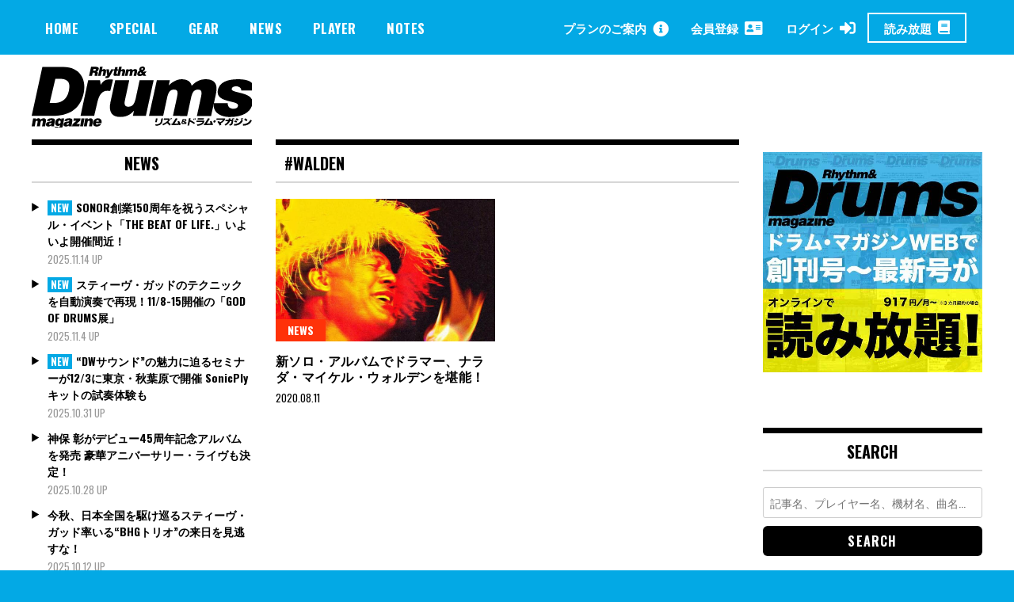

--- FILE ---
content_type: text/html; charset=UTF-8
request_url: https://drumsmagazine.jp/tag/walden/
body_size: 18486
content:
<!doctype html>
<html dir="ltr" lang="ja" prefix="og: https://ogp.me/ns#">
<head>
	<!-- Global site tag (gtag.js) - Google Analytics -->
	<script async src="https://www.googletagmanager.com/gtag/js?id=UA-163480724-1"></script>
	<script>
	  window.dataLayer = window.dataLayer || [];
	  function gtag(){dataLayer.push(arguments);}
	  gtag('js', new Date());

	  gtag('config', 'UA-163480724-1');
	</script>
	<meta charset="UTF-8">
	<meta name="viewport" content="width=device-width, initial-scale=1">

		
<meta property="cXenseParse:image" content="https://drumsmagazine.jp/wp-content/uploads/narada_immortality.jpg"/>

<meta name = "cXenseParse:pageclass" content="article" />

<meta name="cXenseParse:publishtime" content="2020-08-11T17:00:57+09:00"/>
<meta name="cXenseParse:recs:publishtime" content="2020-08-11T17:00:57+09:00"/>


	<link rel="profile" href="http://gmpg.org/xfn/11">
	<title>walden | ドラマガWeb</title>

		<!-- All in One SEO 4.7.3.1 - aioseo.com -->
		<meta name="robots" content="max-image-preview:large" />
		<link rel="canonical" href="https://drumsmagazine.jp/tag/walden/" />
		<meta name="generator" content="All in One SEO (AIOSEO) 4.7.3.1" />
		<script type="application/ld+json" class="aioseo-schema">
			{"@context":"https:\/\/schema.org","@graph":[{"@type":"BreadcrumbList","@id":"https:\/\/drumsmagazine.jp\/tag\/walden\/#breadcrumblist","itemListElement":[{"@type":"ListItem","@id":"https:\/\/drumsmagazine.jp\/#listItem","position":1,"name":"\u5bb6","item":"https:\/\/drumsmagazine.jp\/","nextItem":"https:\/\/drumsmagazine.jp\/tag\/walden\/#listItem"},{"@type":"ListItem","@id":"https:\/\/drumsmagazine.jp\/tag\/walden\/#listItem","position":2,"name":"walden","previousItem":"https:\/\/drumsmagazine.jp\/#listItem"}]},{"@type":"CollectionPage","@id":"https:\/\/drumsmagazine.jp\/tag\/walden\/#collectionpage","url":"https:\/\/drumsmagazine.jp\/tag\/walden\/","name":"walden | \u30c9\u30e9\u30de\u30acWeb","inLanguage":"ja","isPartOf":{"@id":"https:\/\/drumsmagazine.jp\/#website"},"breadcrumb":{"@id":"https:\/\/drumsmagazine.jp\/tag\/walden\/#breadcrumblist"}},{"@type":"Organization","@id":"https:\/\/drumsmagazine.jp\/#organization","name":"\u30c9\u30e9\u30de\u30acWeb","url":"https:\/\/drumsmagazine.jp\/","logo":{"@type":"ImageObject","url":"https:\/\/drumsmagazine.jp\/wp-content\/uploads\/logo_black.svg","@id":"https:\/\/drumsmagazine.jp\/tag\/walden\/#organizationLogo","width":281,"height":78},"image":{"@id":"https:\/\/drumsmagazine.jp\/tag\/walden\/#organizationLogo"}},{"@type":"WebSite","@id":"https:\/\/drumsmagazine.jp\/#website","url":"https:\/\/drumsmagazine.jp\/","name":"\u30c9\u30e9\u30de\u30acWeb","inLanguage":"ja","publisher":{"@id":"https:\/\/drumsmagazine.jp\/#organization"}}]}
		</script>
		<!-- All in One SEO -->

<script type="text/javascript" id="wpp-js" src="https://drumsmagazine.jp/wp-content/plugins/wordpress-popular-posts/assets/js/wpp.min.js?ver=7.1.0" data-sampling="0" data-sampling-rate="100" data-api-url="https://drumsmagazine.jp/wp-json/wordpress-popular-posts" data-post-id="0" data-token="6d6ed6e2c2" data-lang="0" data-debug="0"></script>
<link rel='dns-prefetch' href='//www.googletagmanager.com' />
<link rel='dns-prefetch' href='//fonts.googleapis.com' />
<link rel="alternate" type="application/rss+xml" title="ドラマガWeb &raquo; フィード" href="https://drumsmagazine.jp/feed/" />
<link rel="alternate" type="application/rss+xml" title="ドラマガWeb &raquo; コメントフィード" href="https://drumsmagazine.jp/comments/feed/" />
<link rel="alternate" type="application/rss+xml" title="ドラマガWeb &raquo; walden タグのフィード" href="https://drumsmagazine.jp/tag/walden/feed/" />
<script type="text/javascript">
/* <![CDATA[ */
window._wpemojiSettings = {"baseUrl":"https:\/\/s.w.org\/images\/core\/emoji\/15.0.3\/72x72\/","ext":".png","svgUrl":"https:\/\/s.w.org\/images\/core\/emoji\/15.0.3\/svg\/","svgExt":".svg","source":{"concatemoji":"https:\/\/drumsmagazine.jp\/wp-includes\/js\/wp-emoji-release.min.js?ver=6.6.4"}};
/*! This file is auto-generated */
!function(i,n){var o,s,e;function c(e){try{var t={supportTests:e,timestamp:(new Date).valueOf()};sessionStorage.setItem(o,JSON.stringify(t))}catch(e){}}function p(e,t,n){e.clearRect(0,0,e.canvas.width,e.canvas.height),e.fillText(t,0,0);var t=new Uint32Array(e.getImageData(0,0,e.canvas.width,e.canvas.height).data),r=(e.clearRect(0,0,e.canvas.width,e.canvas.height),e.fillText(n,0,0),new Uint32Array(e.getImageData(0,0,e.canvas.width,e.canvas.height).data));return t.every(function(e,t){return e===r[t]})}function u(e,t,n){switch(t){case"flag":return n(e,"\ud83c\udff3\ufe0f\u200d\u26a7\ufe0f","\ud83c\udff3\ufe0f\u200b\u26a7\ufe0f")?!1:!n(e,"\ud83c\uddfa\ud83c\uddf3","\ud83c\uddfa\u200b\ud83c\uddf3")&&!n(e,"\ud83c\udff4\udb40\udc67\udb40\udc62\udb40\udc65\udb40\udc6e\udb40\udc67\udb40\udc7f","\ud83c\udff4\u200b\udb40\udc67\u200b\udb40\udc62\u200b\udb40\udc65\u200b\udb40\udc6e\u200b\udb40\udc67\u200b\udb40\udc7f");case"emoji":return!n(e,"\ud83d\udc26\u200d\u2b1b","\ud83d\udc26\u200b\u2b1b")}return!1}function f(e,t,n){var r="undefined"!=typeof WorkerGlobalScope&&self instanceof WorkerGlobalScope?new OffscreenCanvas(300,150):i.createElement("canvas"),a=r.getContext("2d",{willReadFrequently:!0}),o=(a.textBaseline="top",a.font="600 32px Arial",{});return e.forEach(function(e){o[e]=t(a,e,n)}),o}function t(e){var t=i.createElement("script");t.src=e,t.defer=!0,i.head.appendChild(t)}"undefined"!=typeof Promise&&(o="wpEmojiSettingsSupports",s=["flag","emoji"],n.supports={everything:!0,everythingExceptFlag:!0},e=new Promise(function(e){i.addEventListener("DOMContentLoaded",e,{once:!0})}),new Promise(function(t){var n=function(){try{var e=JSON.parse(sessionStorage.getItem(o));if("object"==typeof e&&"number"==typeof e.timestamp&&(new Date).valueOf()<e.timestamp+604800&&"object"==typeof e.supportTests)return e.supportTests}catch(e){}return null}();if(!n){if("undefined"!=typeof Worker&&"undefined"!=typeof OffscreenCanvas&&"undefined"!=typeof URL&&URL.createObjectURL&&"undefined"!=typeof Blob)try{var e="postMessage("+f.toString()+"("+[JSON.stringify(s),u.toString(),p.toString()].join(",")+"));",r=new Blob([e],{type:"text/javascript"}),a=new Worker(URL.createObjectURL(r),{name:"wpTestEmojiSupports"});return void(a.onmessage=function(e){c(n=e.data),a.terminate(),t(n)})}catch(e){}c(n=f(s,u,p))}t(n)}).then(function(e){for(var t in e)n.supports[t]=e[t],n.supports.everything=n.supports.everything&&n.supports[t],"flag"!==t&&(n.supports.everythingExceptFlag=n.supports.everythingExceptFlag&&n.supports[t]);n.supports.everythingExceptFlag=n.supports.everythingExceptFlag&&!n.supports.flag,n.DOMReady=!1,n.readyCallback=function(){n.DOMReady=!0}}).then(function(){return e}).then(function(){var e;n.supports.everything||(n.readyCallback(),(e=n.source||{}).concatemoji?t(e.concatemoji):e.wpemoji&&e.twemoji&&(t(e.twemoji),t(e.wpemoji)))}))}((window,document),window._wpemojiSettings);
/* ]]> */
</script>
<style id='wp-emoji-styles-inline-css' type='text/css'>

	img.wp-smiley, img.emoji {
		display: inline !important;
		border: none !important;
		box-shadow: none !important;
		height: 1em !important;
		width: 1em !important;
		margin: 0 0.07em !important;
		vertical-align: -0.1em !important;
		background: none !important;
		padding: 0 !important;
	}
</style>
<link rel='stylesheet' id='wp-block-library-css' href='https://drumsmagazine.jp/wp-includes/css/dist/block-library/style.min.css?ver=6.6.4' type='text/css' media='all' />
<style id='aab-horizontal-accordion-style-inline-css' type='text/css'>
/*!********************************************************************************************************************************************************************************************************************************************************************************************!*\
  !*** css ./node_modules/@wordpress/scripts/node_modules/css-loader/dist/cjs.js??ruleSet[1].rules[4].use[1]!./node_modules/postcss-loader/dist/cjs.js??ruleSet[1].rules[4].use[2]!./node_modules/sass-loader/dist/cjs.js??ruleSet[1].rules[4].use[3]!./src/horizontal-accordion/style.scss ***!
  \********************************************************************************************************************************************************************************************************************************************************************************************/
.wp-block-aab-horizontal-accordion > .block-editor-inner-blocks > .block-editor-block-list__layout,
.wp-block-aab-horizontal-accordion {
  display: flex;
  gap: 5px;
  padding: 5px;
}
.wp-block-aab-horizontal-accordion > .block-editor-inner-blocks > .block-editor-block-list__layout, .wp-block-aab-horizontal-accordion > .block-editor-inner-blocks > .block-editor-block-list__layout *,
.wp-block-aab-horizontal-accordion,
.wp-block-aab-horizontal-accordion * {
  box-sizing: border-box;
}

/*# sourceMappingURL=style-index.css.map*/
</style>
<style id='aab-horizontal-accordion-item-style-inline-css' type='text/css'>
/*!*************************************************************************************************************************************************************************************************************************************************************************************************!*\
  !*** css ./node_modules/@wordpress/scripts/node_modules/css-loader/dist/cjs.js??ruleSet[1].rules[4].use[1]!./node_modules/postcss-loader/dist/cjs.js??ruleSet[1].rules[4].use[2]!./node_modules/sass-loader/dist/cjs.js??ruleSet[1].rules[4].use[3]!./src/horizontal-accordion-item/style.scss ***!
  \*************************************************************************************************************************************************************************************************************************************************************************************************/
.wp-block-aab-horizontal-accordion .block-editor-inner-blocks {
  width: 100%;
}
.wp-block-aab-horizontal-accordion .block-editor-inner-blocks .block-editor-block-list__layout {
  width: 100%;
}
.wp-block-aab-horizontal-accordion .wp-block-aab-horizontal-accordion-item {
  height: 500px;
  min-width: 100px;
  width: 100px;
  background-color: #f0f2f5;
  padding: 10px 15px;
  border-radius: 5px;
  overflow: hidden;
  cursor: pointer;
}
.wp-block-aab-horizontal-accordion .wp-block-aab-horizontal-accordion-item, .wp-block-aab-horizontal-accordion .wp-block-aab-horizontal-accordion-item * {
  transition-duration: 1s;
}
.wp-block-aab-horizontal-accordion .wp-block-aab-horizontal-accordion-item > .aahb_accordion_head {
  overflow: hidden;
}
.wp-block-aab-horizontal-accordion .wp-block-aab-horizontal-accordion-item > .aahb_accordion_head > .aahb_accordion_icon_wrapper {
  width: 40px;
  height: 40px;
  border-radius: 5px;
  overflow: hidden;
  display: flex;
  justify-content: center;
  align-items: center;
  color: #eee;
}
.wp-block-aab-horizontal-accordion .wp-block-aab-horizontal-accordion-item > .aahb_accordion_head > .aahb_accordion_icon_wrapper > .aahb_accordion_icon {
  width: 100%;
  height: 100%;
}
.wp-block-aab-horizontal-accordion .wp-block-aab-horizontal-accordion-item > .aahb_accordion_head > .aahb_accordion_icon_wrapper > .aahb_icon_upload {
  cursor: pointer;
  display: none;
}
.wp-block-aab-horizontal-accordion .wp-block-aab-horizontal-accordion-item > .aahb_accordion_head > .aahb_accordion_icon_wrapper:not(.frontend):hover {
  transition-duration: 0ms;
  background-color: #777;
}
.wp-block-aab-horizontal-accordion .wp-block-aab-horizontal-accordion-item > .aahb_accordion_head > .aahb_accordion_icon_wrapper:not(.frontend):hover > .aahb_accordion_icon {
  display: none;
}
.wp-block-aab-horizontal-accordion .wp-block-aab-horizontal-accordion-item > .aahb_accordion_head > .aahb_accordion_icon_wrapper:not(.frontend):hover > .aahb_icon_upload {
  display: block;
}
.wp-block-aab-horizontal-accordion .wp-block-aab-horizontal-accordion-item > .aahb_accordion_head > .aahb_accordion_heading {
  opacity: 0;
  padding: 10px 0;
}
.wp-block-aab-horizontal-accordion .wp-block-aab-horizontal-accordion-item > .aahb_accordion_head > .aahb_accordion_heading .aahb_heading, .wp-block-aab-horizontal-accordion .wp-block-aab-horizontal-accordion-item > .aahb_accordion_head > .aahb_accordion_heading .aahb_subheading {
  margin: 0;
  padding: 0;
  line-height: 28px;
  font-size: 16px;
  white-space: nowrap !important;
  overflow: hidden;
  text-overflow: ellipsis;
}
.wp-block-aab-horizontal-accordion .wp-block-aab-horizontal-accordion-item > .aahb_accordion_body > .block-editor-inner-blocks > .block-editor-block-list__layout, .wp-block-aab-horizontal-accordion .wp-block-aab-horizontal-accordion-item > .aahb_accordion_body {
  width: 500px;
  filter: blur(5px);
  transition-duration: 100ms;
}
.wp-block-aab-horizontal-accordion .wp-block-aab-horizontal-accordion-item > .aahb_accordion_body > .block-editor-inner-blocks > .block-editor-block-list__layout .wp-block-image img[alt=aahb-trees-water], .wp-block-aab-horizontal-accordion .wp-block-aab-horizontal-accordion-item > .aahb_accordion_body .wp-block-image img[alt=aahb-trees-water] {
  border-radius: 10px;
}
.wp-block-aab-horizontal-accordion .wp-block-aab-horizontal-accordion-item.active {
  width: 100%;
  overflow: auto;
  scrollbar-width: none;
}
.wp-block-aab-horizontal-accordion .wp-block-aab-horizontal-accordion-item.active > .aahb_accordion_head > .aahb_accordion_heading {
  opacity: 100%;
}
.wp-block-aab-horizontal-accordion .wp-block-aab-horizontal-accordion-item.active > .aahb_accordion_body > .block-editor-inner-blocks > .block-editor-block-list__layout, .wp-block-aab-horizontal-accordion .wp-block-aab-horizontal-accordion-item.active > .aahb_accordion_body {
  filter: blur(0);
  max-width: 500px;
}

/*# sourceMappingURL=style-index.css.map*/
</style>
<link rel='stylesheet' id='dashicons-css' href='https://drumsmagazine.jp/wp-includes/css/dashicons.min.css?ver=6.6.4' type='text/css' media='all' />
<style id='classic-theme-styles-inline-css' type='text/css'>
/*! This file is auto-generated */
.wp-block-button__link{color:#fff;background-color:#32373c;border-radius:9999px;box-shadow:none;text-decoration:none;padding:calc(.667em + 2px) calc(1.333em + 2px);font-size:1.125em}.wp-block-file__button{background:#32373c;color:#fff;text-decoration:none}
</style>
<style id='global-styles-inline-css' type='text/css'>
:root{--wp--preset--aspect-ratio--square: 1;--wp--preset--aspect-ratio--4-3: 4/3;--wp--preset--aspect-ratio--3-4: 3/4;--wp--preset--aspect-ratio--3-2: 3/2;--wp--preset--aspect-ratio--2-3: 2/3;--wp--preset--aspect-ratio--16-9: 16/9;--wp--preset--aspect-ratio--9-16: 9/16;--wp--preset--color--black: #000000;--wp--preset--color--cyan-bluish-gray: #abb8c3;--wp--preset--color--white: #ffffff;--wp--preset--color--pale-pink: #f78da7;--wp--preset--color--vivid-red: #cf2e2e;--wp--preset--color--luminous-vivid-orange: #ff6900;--wp--preset--color--luminous-vivid-amber: #fcb900;--wp--preset--color--light-green-cyan: #7bdcb5;--wp--preset--color--vivid-green-cyan: #00d084;--wp--preset--color--pale-cyan-blue: #8ed1fc;--wp--preset--color--vivid-cyan-blue: #0693e3;--wp--preset--color--vivid-purple: #9b51e0;--wp--preset--gradient--vivid-cyan-blue-to-vivid-purple: linear-gradient(135deg,rgba(6,147,227,1) 0%,rgb(155,81,224) 100%);--wp--preset--gradient--light-green-cyan-to-vivid-green-cyan: linear-gradient(135deg,rgb(122,220,180) 0%,rgb(0,208,130) 100%);--wp--preset--gradient--luminous-vivid-amber-to-luminous-vivid-orange: linear-gradient(135deg,rgba(252,185,0,1) 0%,rgba(255,105,0,1) 100%);--wp--preset--gradient--luminous-vivid-orange-to-vivid-red: linear-gradient(135deg,rgba(255,105,0,1) 0%,rgb(207,46,46) 100%);--wp--preset--gradient--very-light-gray-to-cyan-bluish-gray: linear-gradient(135deg,rgb(238,238,238) 0%,rgb(169,184,195) 100%);--wp--preset--gradient--cool-to-warm-spectrum: linear-gradient(135deg,rgb(74,234,220) 0%,rgb(151,120,209) 20%,rgb(207,42,186) 40%,rgb(238,44,130) 60%,rgb(251,105,98) 80%,rgb(254,248,76) 100%);--wp--preset--gradient--blush-light-purple: linear-gradient(135deg,rgb(255,206,236) 0%,rgb(152,150,240) 100%);--wp--preset--gradient--blush-bordeaux: linear-gradient(135deg,rgb(254,205,165) 0%,rgb(254,45,45) 50%,rgb(107,0,62) 100%);--wp--preset--gradient--luminous-dusk: linear-gradient(135deg,rgb(255,203,112) 0%,rgb(199,81,192) 50%,rgb(65,88,208) 100%);--wp--preset--gradient--pale-ocean: linear-gradient(135deg,rgb(255,245,203) 0%,rgb(182,227,212) 50%,rgb(51,167,181) 100%);--wp--preset--gradient--electric-grass: linear-gradient(135deg,rgb(202,248,128) 0%,rgb(113,206,126) 100%);--wp--preset--gradient--midnight: linear-gradient(135deg,rgb(2,3,129) 0%,rgb(40,116,252) 100%);--wp--preset--font-size--small: 13px;--wp--preset--font-size--medium: 20px;--wp--preset--font-size--large: 36px;--wp--preset--font-size--x-large: 42px;--wp--preset--spacing--20: 0.44rem;--wp--preset--spacing--30: 0.67rem;--wp--preset--spacing--40: 1rem;--wp--preset--spacing--50: 1.5rem;--wp--preset--spacing--60: 2.25rem;--wp--preset--spacing--70: 3.38rem;--wp--preset--spacing--80: 5.06rem;--wp--preset--shadow--natural: 6px 6px 9px rgba(0, 0, 0, 0.2);--wp--preset--shadow--deep: 12px 12px 50px rgba(0, 0, 0, 0.4);--wp--preset--shadow--sharp: 6px 6px 0px rgba(0, 0, 0, 0.2);--wp--preset--shadow--outlined: 6px 6px 0px -3px rgba(255, 255, 255, 1), 6px 6px rgba(0, 0, 0, 1);--wp--preset--shadow--crisp: 6px 6px 0px rgba(0, 0, 0, 1);}:where(.is-layout-flex){gap: 0.5em;}:where(.is-layout-grid){gap: 0.5em;}body .is-layout-flex{display: flex;}.is-layout-flex{flex-wrap: wrap;align-items: center;}.is-layout-flex > :is(*, div){margin: 0;}body .is-layout-grid{display: grid;}.is-layout-grid > :is(*, div){margin: 0;}:where(.wp-block-columns.is-layout-flex){gap: 2em;}:where(.wp-block-columns.is-layout-grid){gap: 2em;}:where(.wp-block-post-template.is-layout-flex){gap: 1.25em;}:where(.wp-block-post-template.is-layout-grid){gap: 1.25em;}.has-black-color{color: var(--wp--preset--color--black) !important;}.has-cyan-bluish-gray-color{color: var(--wp--preset--color--cyan-bluish-gray) !important;}.has-white-color{color: var(--wp--preset--color--white) !important;}.has-pale-pink-color{color: var(--wp--preset--color--pale-pink) !important;}.has-vivid-red-color{color: var(--wp--preset--color--vivid-red) !important;}.has-luminous-vivid-orange-color{color: var(--wp--preset--color--luminous-vivid-orange) !important;}.has-luminous-vivid-amber-color{color: var(--wp--preset--color--luminous-vivid-amber) !important;}.has-light-green-cyan-color{color: var(--wp--preset--color--light-green-cyan) !important;}.has-vivid-green-cyan-color{color: var(--wp--preset--color--vivid-green-cyan) !important;}.has-pale-cyan-blue-color{color: var(--wp--preset--color--pale-cyan-blue) !important;}.has-vivid-cyan-blue-color{color: var(--wp--preset--color--vivid-cyan-blue) !important;}.has-vivid-purple-color{color: var(--wp--preset--color--vivid-purple) !important;}.has-black-background-color{background-color: var(--wp--preset--color--black) !important;}.has-cyan-bluish-gray-background-color{background-color: var(--wp--preset--color--cyan-bluish-gray) !important;}.has-white-background-color{background-color: var(--wp--preset--color--white) !important;}.has-pale-pink-background-color{background-color: var(--wp--preset--color--pale-pink) !important;}.has-vivid-red-background-color{background-color: var(--wp--preset--color--vivid-red) !important;}.has-luminous-vivid-orange-background-color{background-color: var(--wp--preset--color--luminous-vivid-orange) !important;}.has-luminous-vivid-amber-background-color{background-color: var(--wp--preset--color--luminous-vivid-amber) !important;}.has-light-green-cyan-background-color{background-color: var(--wp--preset--color--light-green-cyan) !important;}.has-vivid-green-cyan-background-color{background-color: var(--wp--preset--color--vivid-green-cyan) !important;}.has-pale-cyan-blue-background-color{background-color: var(--wp--preset--color--pale-cyan-blue) !important;}.has-vivid-cyan-blue-background-color{background-color: var(--wp--preset--color--vivid-cyan-blue) !important;}.has-vivid-purple-background-color{background-color: var(--wp--preset--color--vivid-purple) !important;}.has-black-border-color{border-color: var(--wp--preset--color--black) !important;}.has-cyan-bluish-gray-border-color{border-color: var(--wp--preset--color--cyan-bluish-gray) !important;}.has-white-border-color{border-color: var(--wp--preset--color--white) !important;}.has-pale-pink-border-color{border-color: var(--wp--preset--color--pale-pink) !important;}.has-vivid-red-border-color{border-color: var(--wp--preset--color--vivid-red) !important;}.has-luminous-vivid-orange-border-color{border-color: var(--wp--preset--color--luminous-vivid-orange) !important;}.has-luminous-vivid-amber-border-color{border-color: var(--wp--preset--color--luminous-vivid-amber) !important;}.has-light-green-cyan-border-color{border-color: var(--wp--preset--color--light-green-cyan) !important;}.has-vivid-green-cyan-border-color{border-color: var(--wp--preset--color--vivid-green-cyan) !important;}.has-pale-cyan-blue-border-color{border-color: var(--wp--preset--color--pale-cyan-blue) !important;}.has-vivid-cyan-blue-border-color{border-color: var(--wp--preset--color--vivid-cyan-blue) !important;}.has-vivid-purple-border-color{border-color: var(--wp--preset--color--vivid-purple) !important;}.has-vivid-cyan-blue-to-vivid-purple-gradient-background{background: var(--wp--preset--gradient--vivid-cyan-blue-to-vivid-purple) !important;}.has-light-green-cyan-to-vivid-green-cyan-gradient-background{background: var(--wp--preset--gradient--light-green-cyan-to-vivid-green-cyan) !important;}.has-luminous-vivid-amber-to-luminous-vivid-orange-gradient-background{background: var(--wp--preset--gradient--luminous-vivid-amber-to-luminous-vivid-orange) !important;}.has-luminous-vivid-orange-to-vivid-red-gradient-background{background: var(--wp--preset--gradient--luminous-vivid-orange-to-vivid-red) !important;}.has-very-light-gray-to-cyan-bluish-gray-gradient-background{background: var(--wp--preset--gradient--very-light-gray-to-cyan-bluish-gray) !important;}.has-cool-to-warm-spectrum-gradient-background{background: var(--wp--preset--gradient--cool-to-warm-spectrum) !important;}.has-blush-light-purple-gradient-background{background: var(--wp--preset--gradient--blush-light-purple) !important;}.has-blush-bordeaux-gradient-background{background: var(--wp--preset--gradient--blush-bordeaux) !important;}.has-luminous-dusk-gradient-background{background: var(--wp--preset--gradient--luminous-dusk) !important;}.has-pale-ocean-gradient-background{background: var(--wp--preset--gradient--pale-ocean) !important;}.has-electric-grass-gradient-background{background: var(--wp--preset--gradient--electric-grass) !important;}.has-midnight-gradient-background{background: var(--wp--preset--gradient--midnight) !important;}.has-small-font-size{font-size: var(--wp--preset--font-size--small) !important;}.has-medium-font-size{font-size: var(--wp--preset--font-size--medium) !important;}.has-large-font-size{font-size: var(--wp--preset--font-size--large) !important;}.has-x-large-font-size{font-size: var(--wp--preset--font-size--x-large) !important;}
:where(.wp-block-post-template.is-layout-flex){gap: 1.25em;}:where(.wp-block-post-template.is-layout-grid){gap: 1.25em;}
:where(.wp-block-columns.is-layout-flex){gap: 2em;}:where(.wp-block-columns.is-layout-grid){gap: 2em;}
:root :where(.wp-block-pullquote){font-size: 1.5em;line-height: 1.6;}
</style>
<link rel='stylesheet' id='contact-form-7-css' href='https://drumsmagazine.jp/wp-content/plugins/contact-form-7/includes/css/styles.css?ver=5.9.8' type='text/css' media='all' />
<link rel='stylesheet' id='madd-magazine-theme-google-font-open-css' href='//fonts.googleapis.com/css?family=Oswald:400,700|Roboto:400,700' type='text/css' media='all' />
<link rel='stylesheet' id='font-awesome-css' href='https://drumsmagazine.jp/wp-content/themes/madd-magazine/js/lib/font-awesome/css/font-awesome.min.css?ver=4.7.0' type='text/css' media='all' />
<link rel='stylesheet' id='swiper-css' href='https://drumsmagazine.jp/wp-content/themes/madd-magazine/js/lib/swiper/css/swiper.min.css?ver=4.1.0' type='text/css' media='all' />
<link rel='stylesheet' id='madd-magazine-style-css' href='https://drumsmagazine.jp/wp-content/themes/madd-magazine/style.css?ver=6.6.4' type='text/css' media='all' />
<link rel='stylesheet' id='blockGrid-css' href='https://drumsmagazine.jp/wp-content/themes/madd-magazine/css/block-grid.css?ver=1.0.0' type='text/css' media='all' />
<script type="text/javascript" id="jquery-core-js-extra">
/* <![CDATA[ */
var aagb_local_object = {"ajax_url":"https:\/\/drumsmagazine.jp\/wp-admin\/admin-ajax.php","nonce":"e35c589df4","licensing":"","assets":"https:\/\/drumsmagazine.jp\/wp-content\/plugins\/advanced-accordion-block\/assets\/"};
/* ]]> */
</script>
<script type="text/javascript" src="https://drumsmagazine.jp/wp-includes/js/jquery/jquery.min.js?ver=3.7.1" id="jquery-core-js"></script>
<script type="text/javascript" src="https://drumsmagazine.jp/wp-includes/js/jquery/jquery-migrate.min.js?ver=3.4.1" id="jquery-migrate-js"></script>
<script type="text/javascript" src="https://drumsmagazine.jp/wp-content/themes/madd-magazine/js/lib/swiper/js/swiper.js?ver=4.1.0" id="swiper-js"></script>
<script type="text/javascript" src="https://drumsmagazine.jp/wp-content/themes/madd-magazine/js/scripts.js?ver=1.0.0" id="madd-magazine-theme-script-js"></script>

<!-- Site Kit によって追加された Google タグ（gtag.js）スニペット -->

<!-- Google アナリティクス スニペット (Site Kit が追加) -->
<script type="text/javascript" src="https://www.googletagmanager.com/gtag/js?id=GT-NGK26XQ" id="google_gtagjs-js" async></script>
<script type="text/javascript" id="google_gtagjs-js-after">
/* <![CDATA[ */
window.dataLayer = window.dataLayer || [];function gtag(){dataLayer.push(arguments);}
gtag("set","linker",{"domains":["drumsmagazine.jp"]});
gtag("js", new Date());
gtag("set", "developer_id.dZTNiMT", true);
gtag("config", "GT-NGK26XQ");
/* ]]> */
</script>

<!-- Site Kit によって追加された終了 Google タグ（gtag.js）スニペット -->
<link rel="https://api.w.org/" href="https://drumsmagazine.jp/wp-json/" /><link rel="alternate" title="JSON" type="application/json" href="https://drumsmagazine.jp/wp-json/wp/v2/tags/952" /><link rel="EditURI" type="application/rsd+xml" title="RSD" href="https://drumsmagazine.jp/xmlrpc.php?rsd" />
<meta name="generator" content="WordPress 6.6.4" />
<meta name="generator" content="Site Kit by Google 1.138.0" />            <style id="wpp-loading-animation-styles">@-webkit-keyframes bgslide{from{background-position-x:0}to{background-position-x:-200%}}@keyframes bgslide{from{background-position-x:0}to{background-position-x:-200%}}.wpp-widget-block-placeholder,.wpp-shortcode-placeholder{margin:0 auto;width:60px;height:3px;background:#dd3737;background:linear-gradient(90deg,#dd3737 0%,#571313 10%,#dd3737 100%);background-size:200% auto;border-radius:3px;-webkit-animation:bgslide 1s infinite linear;animation:bgslide 1s infinite linear}</style>
            <style>
</style>

<style type="text/css">.recentcomments a{display:inline !important;padding:0 !important;margin:0 !important;}</style>
<!-- Google タグ マネージャー スニペット (Site Kit が追加) -->
<script type="text/javascript">
/* <![CDATA[ */

			( function( w, d, s, l, i ) {
				w[l] = w[l] || [];
				w[l].push( {'gtm.start': new Date().getTime(), event: 'gtm.js'} );
				var f = d.getElementsByTagName( s )[0],
					j = d.createElement( s ), dl = l != 'dataLayer' ? '&l=' + l : '';
				j.async = true;
				j.src = 'https://www.googletagmanager.com/gtm.js?id=' + i + dl;
				f.parentNode.insertBefore( j, f );
			} )( window, document, 'script', 'dataLayer', 'GTM-5VWPPCS4' );
			
/* ]]> */
</script>

<!-- (ここまで) Google タグ マネージャー スニペット (Site Kit が追加) -->
<link rel="icon" href="https://drumsmagazine.jp/wp-content/uploads/drummag.svg" sizes="32x32" />
<link rel="icon" href="https://drumsmagazine.jp/wp-content/uploads/drummag.svg" sizes="192x192" />
<link rel="apple-touch-icon" href="https://drumsmagazine.jp/wp-content/uploads/drummag.svg" />
<meta name="msapplication-TileImage" content="https://drumsmagazine.jp/wp-content/uploads/drummag.svg" />

		<script type="text/javascript" src="https://tsekino.demo.piano.io/wp-includes/js/jquery/jquery.js?ver=1.12.3"></script>
		<script src="https://cdn.auth0.com/js/auth0-spa-js/2.0/auth0-spa-js.production.js"></script>


	<link href="https://drumsmagazine.jp/wp-content/themes/madd-magazine/css/custom.css?v=1556741550" rel="stylesheet" media="all">
	<script>
	    window.googletag = window.googletag || {
	        cmd: []
	    };
	    googletag.cmd.push(function() {
	        //pc バナー1（Aバナー）728 × 90
	        var mapping1 = googletag.sizeMapping().
	        addSize([0, 0], []).
	        addSize([1000, 200], [728, 90]).
	        build();

	        //sp バナー1（Aバナー）290 x 97
	        var mapping2 = googletag.sizeMapping().
	        addSize([0, 0], []).
	        addSize([320, 200], [290, 97]).
	        addSize([1000, 200], []).
	        build();

	        //pc レクタングル（Bバナー）218 x 218
	        var mapping3 = googletag.sizeMapping().
	        addSize([0, 0], []).
	        addSize([1000, 200], [218, 218]).
	        build();

	        //sp バナー1（Bバナー）290 x 290
	        var mapping4 = googletag.sizeMapping().
	        addSize([0, 0], []).
	        addSize([320, 200], [290, 290]).
	        addSize([1000, 200], []).
	        build();

	        //pc バナー2〜4（C,D,Eバナー）218 x 109
	        var mapping5 = googletag.sizeMapping().
	        addSize([0, 0], []).
	        addSize([1000, 200], [218, 109]).
	        build();

	        //sp バナー2〜4（C,D,Eバナー）290 x 145
	        var mapping6 = googletag.sizeMapping().
	        addSize([0, 0], []).
	        addSize([320, 200], [290, 145]).
	        addSize([1000, 200], []).
	        build();

	        var gptAdSlots = [];

	        //pcバナー1
	        gptAdSlots[0] = googletag.defineSlot('/49282802/rm-dmweb/pc/all-A', [728, 90], 'div-gpt-ad-1587735267329-0').
	        defineSizeMapping(mapping1).
	        setCollapseEmptyDiv(true).
	        addService(googletag.pubads());

	        //spバナー1
	        gptAdSlots[1] = googletag.defineSlot('/49282802/rm-dmweb/sp/all-A', [290, 97], 'div-gpt-ad-1587735590601-0').
	        defineSizeMapping(mapping2).
	        setCollapseEmptyDiv(true).
	        addService(googletag.pubads());

	        //pcレクタングル
	        gptAdSlots[2] = googletag.defineSlot('/49282802/rm-dmweb/pc/all-B', [218, 218], 'div-gpt-ad-1587951608885-0').
	        defineSizeMapping(mapping3).
	        setCollapseEmptyDiv(true).
	        addService(googletag.pubads());

	        //spレクタングル
	        gptAdSlots[3] = googletag.defineSlot('/49282802/rm-dmweb/sp/all-B', [290, 290], 'div-gpt-ad-1587735636528-0').
	        defineSizeMapping(mapping4).
	        setCollapseEmptyDiv(true).
	        addService(googletag.pubads());

	        //pcバナー2
	        gptAdSlots[4] = googletag.defineSlot('/49282802/rm-dmweb/pc/all-C', [218, 109], 'div-gpt-ad-1587951825676-0').
	        defineSizeMapping(mapping5).
	        setCollapseEmptyDiv(true).
	        addService(googletag.pubads());

	        //spバナー2
	        gptAdSlots[5] = googletag.defineSlot('/49282802/rm-dmweb/sp/all-C', [290, 145], 'div-gpt-ad-1587735690935-0').
	        defineSizeMapping(mapping6).
	        setCollapseEmptyDiv(true).
	        addService(googletag.pubads());

	        //pcバナー3
	        gptAdSlots[6] = googletag.defineSlot('/49282802/rm-dmweb/pc/all-D', [218, 109], 'div-gpt-ad-1587951914224-0').
	        defineSizeMapping(mapping5).
	        setCollapseEmptyDiv(true).
	        addService(googletag.pubads());

	        //spバナー3
	        gptAdSlots[7] = googletag.defineSlot('/49282802/rm-dmweb/sp/all-D', [290, 145], 'div-gpt-ad-1587735729041-0').
	        defineSizeMapping(mapping6).
	        setCollapseEmptyDiv(true).
	        addService(googletag.pubads());


	        //pcバナー4
	        gptAdSlots[8] = googletag.defineSlot('/49282802/rm-dmweb/pc/all-E', [218, 109], 'div-gpt-ad-1587951979864-0').
	        defineSizeMapping(mapping5).
	        setCollapseEmptyDiv(true).
	        addService(googletag.pubads());

	        //spバナー4
	        gptAdSlots[9] = googletag.defineSlot('/49282802/rm-dmweb/sp/all-E', [290, 145], 'div-gpt-ad-1587735769350-0').
	        defineSizeMapping(mapping6).
	        setCollapseEmptyDiv(true).
	        addService(googletag.pubads());

	        googletag.enableServices();
	    });
	</script>
	<script async src="https://securepubads.g.doubleclick.net/tag/js/gpt.js"></script>

			
	
	</head>



<body class="archive tag tag-walden tag-952 wp-custom-logo hfeed">
<script src="https://drumsmagazine.jp/wp-content/themes/madd-magazine/parts/piano/js/piano-account.js" ></script>
<script src="https://drumsmagazine.jp/wp-content/themes/madd-magazine/parts/piano/js/piano-init.js" ></script>
<div id="page" class="site-wrapper">
	<a class="skip-link screen-reader-text" href="#content">Skip to content</a>
	<header id="masthead" class="header">
		<div class="header-inner">
			<div class="container">
				<nav class="site-navigation">
					<div id="primary-menu" class="menu">
						<div class="plogin-wrap for_sp">
							<div class="js-PianoLoginBlock" style="display: none;">
								<div class="piano-login-container-wrap">
									<div
										id="piano-login-container"
										class="piano-login-container piano-login-container__flex"
									>
										<span>
											<button id="js-PianoLoginBtn" class="js-PianoLoginBtn">
												<span class="hidden-769-1099">ログイン</span
												><i class="fas fa-sign-in-alt" aria-hidden="true"></i>
											</button>
										</span>
										<span>
											<button class="js-PianoAuthRegisterBtn">
												<span class="hidden-769-1099">会員登録</span
												><i class="fas fa-address-card" aria-hidden="true"></i>
											</button>
										</span>

										
									</div>

									<a href="javascript:void(0);" class="js-PianoLoginBtn subscribe-gm">
										<span class="hidden-769-1099">読み放題</span
										><i class="fas fa-book" aria-hidden="true"></i>
									</a>
								</div>
							</div>
							<div class="js-PianoAccountBlock" style="display: none;">
								<div class="piano-login-container-wrap">
									<div id="piano-login-container" class="piano-login-container piano-login-container__flex">
										<span>
											<a href="/my-account"
												><span class="hidden-769-1099">マイページ</span
												><i class="far fa-user-circle fa-lg" aria-hidden="true"></i
											></a>
										</span>
									</div>

									<a
										href="https://backnumber.drumsmagazine.jp/"
										class="subscribe-gm"
										target="_blank"
										rel="noopener noreferrer"
									>
										<span class="hidden-769-1099">読み放題</span
										><i class="fas fa-book" aria-hidden="true"></i>
									</a>
								</div>
							</div>
						</div>
						<ul>
							<li ><a href="https://drumsmagazine.jp/">HOME</a></li>
							<li ><a href="https://drumsmagazine.jp/special/">SPECIAL</a></li>
							<li ><a href="https://drumsmagazine.jp/gear/">GEAR</a></li>
							<li ><a href="https://drumsmagazine.jp/news/">NEWS</a></li>
							<li ><a href="https://drumsmagazine.jp/player/">PLAYER</a></li>
							<li ><a href="https://drumsmagazine.jp/notes/">NOTES</a></li>
							<li class="menu-hidden"><a href="https://drumsmagazine.jp/about/">ABOUT</a></li>
						</ul>
						<div class="social-wrap for_sp">
							<a href="/rss/" target="_blank">
								<img src="https://drumsmagazine.jp/wp-content/themes/madd-magazine/img/icon_rss.svg">
							</a>

																<a href="https://www.instagram.com/rhythm_and_drums_magazine/" target="_blank">
										<img src="https://drumsmagazine.jp/wp-content/themes/madd-magazine/img/icon_insta.svg">
									</a>
																							<a href="https://www.facebook.com/drumsmagazinejp/" target="_blank">
										<img src="https://drumsmagazine.jp/wp-content/themes/madd-magazine/img/icon_fb.svg">
									</a>
																							<a href="https://twitter.com/drumsmagazinejp" target="_blank">
										<img src="https://drumsmagazine.jp/wp-content/themes/madd-magazine/img/icon_tw.svg">
									</a>
																							<a href="https://www.youtube.com/user/RhythmDrumsJP" target="_blank">
										<img src="https://drumsmagazine.jp/wp-content/themes/madd-magazine/img/icon_yt.svg">
									</a>
																																									</div>
					</div>
				</nav>
				<link rel="stylesheet" href="https://use.fontawesome.com/releases/v5.6.3/css/all.css">
				<div class="social-wrap for_pc">
				<nav class="nav--pc-right nav--sm-top">
				<style>
							html {
								scroll-behavior: smooth;
							}
							.header .logo-sp{
								display:none;
							}
							.header .site-navigation ul li a{
								font-size:.8em;
							}
							.header .social-wrap.for_pc{
								display: flex;
							}
							.site-navigation{
								margin-top:-2px;
							}

							.nav--pc-right{
								margin-right:20px;
							}

							.plogin-wrap{
								display:none;
							}

							.header .social-wrap > a{
								width: 18px;;
								transform: translateY(-0.4px);
							}

							.header .subscribe-gm,
							.header .piano-login-container button,
							.header .piano-login-container a {
								color: #fff;
								font-weight: 700;
								white-space: nowrap;
								line-height: 1.5;
							}

							.header .piano-login-container button,
							.header .piano-login-container a {
								padding: 0.3em 0.9rem;
								border: 1px solid #fff;
								background-color: rgba(0, 0, 0, 0);
								font-weight: bold;
								border: none;
								font-size: 15.22px;
								-webkit-transition: opacity 0.24s ease-in-out;
								-o-transition: opacity 0.24s ease-in-out;
								transition: opacity 0.24s ease-in-out;
								text-align: center;
								display: -webkit-box;
								display: -ms-flexbox;
								display: flex;
								-webkit-box-pack: center;
								-ms-flex-pack: center;
								justify-content: center;
								-webkit-box-align: center;
								-ms-flex-align: center;
								align-items: center;
								width: 100%;
							}
							.header .subscribe-gm i,
							.header .piano-login-container button i,
							.header .piano-login-container a i {
								color: #fff;
								display: inline-block;
								margin-left: 0.5rem;
							}
							.header .subscribe-gm {
								font-size:15.22px;
								border:2px solid #FFF;
								padding: 0.2em 1.2rem;
								margin-top: -9px !important;
								top: 5px;
								position: relative;
								align-items: center;
								display: flex;
								height: 38px;
							}
							.header a.subscribe-gm:visited {
								/* color: #fff; */
							}
							.header a.subscribe-gm:hover {
								color: #03a9e5;
								background-color: #FFF;
							}
							.header a.subscribe-gm:hover .fas{
								color: #03a9e5;
							} 

							.header .piano-login-container-wrap,
							.header .piano-login-container__flex {
								display: flex;
								margin-top: -3px;
								position: relative;
								top: 2.5px;
							}
							.piano-login-container-wrap a:hover{
								opacity: .8;
							}
							.piano-login-container-wrap button:hover{
								opacity: .8;
							}
							.header .subscribe-gm i, .header .piano-login-container button i, .header .piano-login-container a i{
								font-size:20px;
							}

							.header .fa-address-card{
								transform: translateY(1px);
							}
							.header .fa-info-circle{
								transform: translateY(2px);
							}
							
							.header .fa-sign-in-alt{
								transform: translateY(1px);
							}
							.header .subscribe-gm i.fa-book{
									font-size:17px ;
								
							}

							.mobile-plan{
								display:none;
							}

							@media screen and (max-width: 1155px) {

								.header .nav--pc-right{
									margin-right:20px;
								}

								.hidden-769-1099{
									display:none;
								}
								.header .subscribe-gm{
									border:none;
									font-size: 20px;
									top: 0;
									background: none;
									padding:0.6em 0.3em;
								}
								.header a.subscribe-gm:hover {
									color:#FFF;
									background: none !important;
								}
								.header a.subscribe-gm:hover .fas{
									color:#FFF;
								}
								.header .piano-login-container button, .header .piano-login-container a{
									font-size: 24px;
									padding: 0.3em 0.3em;
								}

								.header .subscribe-gm i, .header .piano-login-container button i, .header .piano-login-container a i{
									font-size:20px;
								}
								.header .fa-address-card{
								transform: translateY(2px);
								}
								.header .fa-sign-in-alt{
									transform: translateY(2px);
								}
								.header .fa-user-circle{
									transform: translateY(3px);
								}
								.header .subscribe-gm i.fa-book{
									font-size:18px;
									transform: translateY(7px);
								}
						
							}

							@media screen and (max-width: 992px) {
								.site-navigation{
									margin-top:0;
								}
								.plogin-wrap{
									display:block;
									border-top:1px solid #FFF;
									padding:10px 0;
								}
								.header .logo-sp{
									display:block;
								}
								.nav--pc-right{
									display:none;
								}

								.hidden-769-1099{
									display:inline-block;
								}
								.header .site-navigation ul li a{
								font-size:initial;
								}
								.header .piano-login-container button, .header .piano-login-container a{
									font-size:13px;
								}
								.header .subscribe-gm{
									font-size:13px;
									padding:.5em 1em;
									top:0;
									margin-top:0;
									margin-top: 0 !important;
									border: 2px solid #FFF;
									height: auto;
									margin-left:.8rem;
								}
								.header .piano-login-container-wrap,
								.header .piano-login-container__flex {
									display: flex;
									align-items:center;
									justify-content:center;
								}
								.header .subscribe-gm i, .header .piano-login-container button i, .header .piano-login-container a i{
									font-size:initial;
								}


								.header .fa-address-card{
									transform: none;
								}
								.header .fa-sign-in-alt{
									transform: none;
								}

								.header .subscribe-gm i.fa-book{
									font-size:initial;
									transform: none;
								}

								.header .site-navigation .menu {
									text-align: center;
								}
								.header .social-wrap.for_sp{
									display:inline-block !important;
									transform:scale(0.8);
								}
								
								.header .social-wrap.for_sp a{
									width: auto;
								}

								.mobile-plan{
									display:block;
									position: absolute;
									right:60px;
									color:#FFF;
									font-size:14px;
								}
								
							}

							@media screen and (max-width: 769px) {
								.header .piano-login-container {
									border: none;
								}
								/* .header .piano-login-container::before {
									content: "";
									position: absolute;
									width: 1px;
									height: 100%;
									background-color: rgba(255, 255, 255, 0.12);
									left: -1rem;
									top: 0;
								} */
								.header .piano-login-container button,
								.header .piano-login-container a {
									display: inline-block;
									padding: 1rem 0.5rem;
									text-align: left;
								}
							}

							@media screen and (max-width: 768px) {
								.header .social-wrap.for_pc{
									display: none;
								}
								.header a.subscribe-gm:visited {
									color: #fff;
								}

								.header .wrap nav {
									margin-top: 4rem;
								}
								
							}

							.member-icon {
								font-size: 0.7em;
								color: #EF9961 !important;
								border: 1px solid #EF9961;
								border-radius: 3px;
								padding: 0px 5px;
								margin: 0px 5px;
								cursor: pointer;
							}
							.member-icon:hover{
								background:#EF9961;
								color:#FFF !important;
							}
							.subsc-icon {
								font-size: 0.7em;
								color: #00CEBE !important;
								border: 1px solid #00CEBE;
								border-radius: 3px;
								padding: 0px 5px;
								margin: 0px 5px;
								cursor: pointer;
							}
							.subsc-icon:hover{
								background:#00CEBE;
								color:#FFF !important;
							}

							.pr-icon {
								font-size: 0.7em;
								color: #888 !important; 
								border: 1px solid #D3D3D3;
								border-radius: 3px;
								padding: 0px 6px;
								margin: 0px 3px;
							}

							.mobile-plan:hover{
								color:#FFF;
							}
							.mobile-plan .fa-info-circle{
								transform:translateY(1px);
								margin-left:3px;
							}
							.mobile-plan:visited {
								color: #fff;
							}

						</style>

						<div class="js-PianoLoginBlock" style="display: none;">
							<div class="piano-login-container-wrap">
								<div
									id="piano-login-container"
									class="piano-login-container piano-login-container__flex"
								>

									<span>
										<a href="/plans/">
											<span class="hidden-769-1099">プランのご案内</span
											><i class="fas fa-info-circle" aria-hidden="true"></i>
										</a>
									</span>


									<span>
										<button class="js-PianoAuthRegisterBtn">
											<span class="hidden-769-1099">会員登録</span
											><i class="fas fa-address-card" aria-hidden="true"></i>
										</button>
									</span>

									<span>
										<button id="js-PianoLoginBtn" class="js-PianoLoginBtn">
											<span class="hidden-769-1099">ログイン</span
											><i class="fas fa-sign-in-alt" aria-hidden="true"></i>
										</button>
									</span>
								</div>

								<a href="javascript:void(0);" class="js-PianoLoginBtn subscribe-gm">
									<span class="hidden-769-1099">読み放題</span
									><i class="fas fa-book" aria-hidden="true"></i>
								</a>
							</div>
						</div>

						<div class="js-PianoAccountBlock" style="display: none;">
							<div class="piano-login-container-wrap">
								<div id="piano-login-container" class="piano-login-container piano-login-container__flex">

									<span>
										<a href="/plans/">
											<span class="hidden-769-1099">プランのご案内</span
											><i class="fas fa-info-circle" aria-hidden="true"></i>
										</a>
									</span>


									<span>
										<a href="/my-account"
											><span class="hidden-769-1099">マイページ</span
											><i class="far fa-user-circle fa-lg" aria-hidden="true"></i
										></a>
									</span>
								</div>

								<a
									href="https://backnumber.drumsmagazine.jp/"
									class="subscribe-gm"
									target="_blank"
									rel="noopener noreferrer"
								>
									<span class="hidden-769-1099">読み放題</span
									><i class="fas fa-book" aria-hidden="true"></i>
								</a>
							</div>
						</div>
					</nav>

					<!-- <a href="/rss/" target="_blank">
						<img src="https://drumsmagazine.jp/wp-content/themes/madd-magazine/img/icon_rss.svg">
					</a>

												<a href="https://www.instagram.com/rhythm_and_drums_magazine/" target="_blank">
								<img src="https://drumsmagazine.jp/wp-content/themes/madd-magazine/img/icon_insta.svg">
							</a>
																	<a href="https://www.facebook.com/drumsmagazinejp/" target="_blank">
								<img src="https://drumsmagazine.jp/wp-content/themes/madd-magazine/img/icon_fb.svg">
							</a>
																	<a href="https://twitter.com/drumsmagazinejp" target="_blank">
								<img src="https://drumsmagazine.jp/wp-content/themes/madd-magazine/img/icon_tw.svg">
							</a>
																	<a href="https://www.youtube.com/user/RhythmDrumsJP" target="_blank">
								<img src="https://drumsmagazine.jp/wp-content/themes/madd-magazine/img/icon_yt.svg">
							</a>
																									 -->
				</div>

				<a href="/plans/" class="mobile-plan">
					<span class="hidden-769-1099">プランのご案内</span
					><i class="fas fa-info-circle" aria-hidden="true"></i>
				</a>


				<a id="touch-menu" class="mobile-menu" href="#"><span></span></a>
			</div>
		</div>
	</header>
	<div class="main-page">
				<div class="top-ads-wrap">
			<div class="container">
				<div class="row">
					<div class="col-md-3">
						<div class="site-branding header-site-branding">
							<h1 class="logo-wrap">
								<a href="https://drumsmagazine.jp/">
									<img src="https://drumsmagazine.jp/wp-content/themes/madd-magazine/img/logo_blank.png" alt="リズム&ドラム・マガジン">
									<!-- <img src="https://drumsmagazine.jp/wp-content/themes/madd-magazine/img/logo40_black.svg" alt="リズム&ドラム・マガジン" style="background:none"> -->
								</a>
							</h1>
																<p class="site-title"><a href="https://drumsmagazine.jp/" rel="home">ドラマガWeb</a></p>
														</div><!-- .site-branding -->
					</div>

					<div class="col-md-9">
						<div class="top-ads-block">
							<div id="custom_html-12" class="widget_text widget_custom_html top-ads-widget"><div class="textwidget custom-html-widget"><!-- /49282802/rm-dmweb/pc/all-A -->
<div id='div-gpt-ad-1587735267329-0' style='width: 728px; height: 90px;'>
<script>
googletag.cmd.push(function() { googletag.display('div-gpt-ad-1587735267329-0'); });
</script>
</div>        
<!-- /49282802/rm-dmweb/sp/all-A -->
<div id='div-gpt-ad-1587735590601-0' style='width: 290px; height: 97px;'>
<script>
googletag.cmd.push(function() { googletag.display('div-gpt-ad-1587735590601-0'); });
</script>
</div></div></div>						</div>
					</div>
				</div>
			</div>
		</div>
		<div id="content" class="site-content">
	<div id="primary" class="content-area">
		<main id="main" class="site-main">
			<div class="page-content">
				<div class="container">
					<div class="row">
						<div class="col-md-6 col-md-push-3">
							<div class="topContent">
								<h2 class="widget-title">#walden</h2>
																<ul class="block-grid-sm-2 block-grid-xs-1">
								
<li class="block-grid-item">
	<article id="post-13214" class="blog-post-wrap feed-item">
		<div class="blog-post-inner">
			<div class="blog-post-image">
				<a href="https://drumsmagazine.jp/news/20200811-narada-immortality/" title="新ソロ・アルバムでドラマー、ナラダ・マイケル・ウォルデンを堪能！">

					
																	    <img src="https://drumsmagazine.jp/wp-content/uploads/narada_immortality-730x485.jpg"  alt="" decoding="async" fetchpriority="high" />																
					
					
					
					
					
									</a>
				<div class="categories-wrap">
			         <ul> <li><a href="https://drumsmagazine.jp/cat_news/news/">NEWS</a></li> </ul> 	
				</div>
			</div>
			<div class="blog-post-content">
								<h2>
					<a href="https://drumsmagazine.jp/news/20200811-narada-immortality/" title="新ソロ・アルバムでドラマー、ナラダ・マイケル・ウォルデンを堪能！">新ソロ・アルバムでドラマー、ナラダ・マイケル・ウォルデンを堪能！</a>
									</h2>
				<div class="date">2020.08.11</div>
			</div>
		</div>
	</article><!-- #post-13214 -->
</li>
								</ul>
							</div>
						</div>
						<div class="col-md-3 col-md-pull-6">
							<aside class="sidebar-wrap">
	<!-- NEWS -->
	<div class="sidebar-widget">
		<h2 class="widget-title">NEWS</h2>
	<ul class="list-trg">
														<li class="new">
					<span class="newicon">NEW</span><a href="https://drumsmagazine.jp/news/sonor-150th-anniversary-the-beat-of-life/">SONOR創業150周年を祝うスペシャル・イベント「THE BEAT OF LIFE.」いよいよ開催間近！</a>
										<div class="dateInfo"><span class="upDate">2025.11.14 UP</span></div>
				</li>
															<li class="new">
					<span class="newicon">NEW</span><a href="https://drumsmagazine.jp/news/20251108-god-of-drums-steve-gadd/">スティーヴ・ガッドのテクニックを自動演奏で再現！11/8-15開催の「GOD OF DRUMS展」</a>
										<div class="dateInfo"><span class="upDate">2025.11.4 UP</span></div>
				</li>
															<li class="new">
					<span class="newicon">NEW</span><a href="https://drumsmagazine.jp/news/20251203-drum-station-dw-sonicply-event/">“DWサウンド”の魅力に迫るセミナーが12/3に東京・秋葉原で開催  SonicPlyキットの試奏体験も</a>
										<div class="dateInfo"><span class="upDate">2025.10.31 UP</span></div>
				</li>
															<li>
					<a href="https://drumsmagazine.jp/news/2026-jimbo-akira-45th-anniversary/">神保 彰がデビュー45周年記念アルバムを発売 豪華アニバーサリー・ライヴも決定！</a>
										<div class="dateInfo"><span class="upDate">2025.10.28 UP</span></div>
				</li>
															<li>
					<a href="https://drumsmagazine.jp/news/blicher-hemmer-gadd-japan-tour-2025-add/">今秋、日本全国を駆け巡るスティーヴ・ガッド率いる“BHGトリオ”の来日を見逃すな！</a>
										<div class="dateInfo"><span class="upDate">2025.10.12 UP</span></div>
				</li>
															<li>
					<a href="https://drumsmagazine.jp/news/thedrumsday2025-online-campaign/">【ドラムの日2025】“殿堂入りドラマー&#8221;投票企画、アーティスト・コラボ商品など充実のコンテンツを紹介！</a>
										<div class="dateInfo"><span class="upDate">2025.10.10 UP</span></div>
				</li>
															<li>
					<a href="https://drumsmagazine.jp/news/251003-news-shane-gaalaas-drum-clinic/">シェーン・ガラスのドラム・クリニック再び！ 東京、大阪で白熱のパフォーマンスを伝授</a>
										<div class="dateInfo"><span class="upDate">2025.10.3 UP</span></div>
				</li>
								</ul>
	</div>
	<!-- DRUMMERS FILE -->
	<div class="sidebar-widget">
		<h2 class="widget-title">DRUMMER'S FILE</h2>
			
		
		<article class="blog-post-wrap">
			<div class="blog-post-inner">
				<div class="blog-post-image">
					<a href="https://drumsmagazine.jp/player/drummers-file-numazawa-takashi/" title="【Drummer&#8217;s File】沼澤 尚">
													<img src="https://drumsmagazine.jp/wp-content/uploads/ph-NumazawaT-e1762258099373.jpg">
						
											</a>
					<div class="categories-wrap">
				         <ul class="post-categories"> <li><a href="https://drumsmagazine.jp/cat_player/drummersfile/">DRUMMER’S FILE</a></li> </ul> 	
					</div>
				</div>
				<div class="blog-post-content">
					<h2>
						<a href="https://drumsmagazine.jp/player/drummers-file-numazawa-takashi/" title="【Drummer&#8217;s File】沼澤 尚">
							【Drummer&#8217;s File】沼澤 尚													</a>
						<a href="https://drumsmagazine.jp/tag/%e4%bc%9a%e5%93%a1%e9%99%90%e5%ae%9a/" class="member-icon">無料会員</a>					</h2>
					<div class="date">2025.11.5 UP</div>
				</div>
			</div>
		</article>

			
		
		<article class="blog-post-wrap">
			<div class="blog-post-inner">
				<div class="blog-post-image">
					<a href="https://drumsmagazine.jp/player/drummers-file-tamada-tom/" title="【Drummer&#8217;s File】玉田豊夢">
													<img src="https://drumsmagazine.jp/wp-content/uploads/tamada-tom-ph.jpg">
						
											</a>
					<div class="categories-wrap">
				         <ul class="post-categories"> <li><a href="https://drumsmagazine.jp/cat_player/drummersfile/">DRUMMER’S FILE</a></li> </ul> 	
					</div>
				</div>
				<div class="blog-post-content">
					<h2>
						<a href="https://drumsmagazine.jp/player/drummers-file-tamada-tom/" title="【Drummer&#8217;s File】玉田豊夢">
							【Drummer&#8217;s File】玉田豊夢													</a>
						<a href="https://drumsmagazine.jp/tag/%e4%bc%9a%e5%93%a1%e9%99%90%e5%ae%9a/" class="member-icon">無料会員</a>					</h2>
					<div class="date">2025.10.29 UP</div>
				</div>
			</div>
		</article>

			
		
		<article class="blog-post-wrap">
			<div class="blog-post-inner">
				<div class="blog-post-image">
					<a href="https://drumsmagazine.jp/player/drummers-file-tetsu-derlanger/" title="【Drummer&#8217;s File】Tetsu">
													<img src="https://drumsmagazine.jp/wp-content/uploads/ph-tetsu.jpg">
						
											</a>
					<div class="categories-wrap">
				         <ul class="post-categories"> <li><a href="https://drumsmagazine.jp/cat_player/drummersfile/">DRUMMER’S FILE</a></li> </ul> 	
					</div>
				</div>
				<div class="blog-post-content">
					<h2>
						<a href="https://drumsmagazine.jp/player/drummers-file-tetsu-derlanger/" title="【Drummer&#8217;s File】Tetsu">
							【Drummer&#8217;s File】Tetsu													</a>
						<a href="https://drumsmagazine.jp/tag/%e4%bc%9a%e5%93%a1%e9%99%90%e5%ae%9a/" class="member-icon">無料会員</a>					</h2>
					<div class="date">2025.10.23 UP</div>
				</div>
			</div>
		</article>

		<div class="btn-next">
	<a href="https://drumsmagazine.jp/cat_player/drummersfile/">READ MORE</a>
</div>	</div>
	<!-- DRUM GALLERY -->
	<div class="sidebar-widget">
		<h2 class="widget-title">DRUM SET FILE WEB</h2>
										
				

				<article class="blog-post-wrap">
					<div class="blog-post-inner">
						<div class="blog-post-image">
							<a href="https://drumsmagazine.jp/player/set-up-bill-bruford/" title="【Set Up】ビル・ブルーフォード">
								
								
																	<img src="https://drumsmagazine.jp/wp-content/uploads/bill-bruford-kit-front.jpg">
								
								
															</a>
							<div class="categories-wrap">
						         <ul class="post-categories"> <li><a href="https://drumsmagazine.jp/cat_player/drumkit/">DRUM KIT</a></li> </ul> 	
							</div>
						</div>
						<div class="blog-post-content">
							<h2>
								<a href="https://drumsmagazine.jp/player/set-up-bill-bruford/" title="【Set Up】ビル・ブルーフォード">【Set Up】ビル・ブルーフォード｜芸術的なギター・トリオを支えるレジェンドのジャズ・セッティング</a>
								<a href="https://drumsmagazine.jp/tag/%e3%82%b5%e3%83%96%e3%82%b9%e3%82%af/" class="subsc-icon">サブスク</a>							</h2>
							<div class="date">2025.07.20 UP</div>
						</div>
					</div>
				</article>
															
				

				<article class="blog-post-wrap">
					<div class="blog-post-inner">
						<div class="blog-post-image">
							<a href="https://drumsmagazine.jp/player/set-up-takashi-fukuoka/" title="【Set Up】福岡たかし">
								
								
																	<img src="https://drumsmagazine.jp/wp-content/uploads/tf-1.jpg">
								
								
															</a>
							<div class="categories-wrap">
						         <ul class="post-categories"> <li><a href="https://drumsmagazine.jp/cat_player/drumkit/">DRUM KIT</a></li> </ul> 	
							</div>
						</div>
						<div class="blog-post-content">
							<h2>
								<a href="https://drumsmagazine.jp/player/set-up-takashi-fukuoka/" title="【Set Up】福岡たかし">【Set Up】福岡たかし｜［PERCUSSION KIT］藤井 風の多様な楽曲に対応する用途別マルチ・セッティング</a>
															</h2>
							<div class="date">2024.09.12 UP</div>
						</div>
					</div>
				</article>
															
				

				<article class="blog-post-wrap">
					<div class="blog-post-inner">
						<div class="blog-post-image">
							<a href="https://drumsmagazine.jp/player/set-up-kazami-crowley/" title="【Set Up】KAZAMI Crowley">
								
								
																	<img src="https://drumsmagazine.jp/wp-content/uploads/kazami_front.jpg">
								
								
															</a>
							<div class="categories-wrap">
						         <ul class="post-categories"> <li><a href="https://drumsmagazine.jp/cat_player/drumkit/">DRUM KIT</a></li> </ul> 	
							</div>
						</div>
						<div class="blog-post-content">
							<h2>
								<a href="https://drumsmagazine.jp/player/set-up-kazami-crowley/" title="【Set Up】KAZAMI Crowley">【Set Up】KAZAMI Crowley｜Damian Hamada’s Creaturesの屋台骨を担う重厚チタン・キット</a>
															</h2>
							<div class="date">2024.08.6 UP</div>
						</div>
					</div>
				</article>
							<div class="btn-next">
	<a href="https://drumsmagazine.jp/cat_player/drumkit/">READ MORE</a>
</div>
	</div>
	
	<!-- BANNER C -->
	<div class="sidebar-widget">
		<div id="custom_html-13" class="widget_text widget_custom_html side-ads-widget"><div class="textwidget custom-html-widget"><!-- /49282802/rm-dmweb/pc/all-C -->
<div id='div-gpt-ad-1587951825676-0' style='width: 218px; height: 109px;'>
<script>
googletag.cmd.push(function() { googletag.display('div-gpt-ad-1587951825676-0'); });
</script>
</div>
<!-- /49282802/rm-dmweb/sp/all-C -->
<div id='div-gpt-ad-1587735690935-0' style='width: 290px; height: 145px;'>
<script>
googletag.cmd.push(function() { googletag.display('div-gpt-ad-1587735690935-0'); });
</script>
</div></div></div>	</div>
</aside>						</div>
						<div class="col-md-3">
							<aside class="sidebar-wrap">
	<!-- BANNER C -->
	<div class="sidebar-widget">
		<div id="block-4" class="widget_block widget_media_image side-ads-widget">
<figure class="wp-block-image size-full"><a href="https://drumsmagazine.jp/subscribe-plans/"><img loading="lazy" decoding="async" width="600" height="600" src="https://drumsmagazine.jp/wp-content/uploads/DMW_sq600.jpg" alt="会員プランの詳細はこちら" class="wp-image-91359"/></a></figure>
</div><div id="block-3" class="widget_block side-ads-widget"><div align="center">
<!-- /49282802/rm-dmweb/pc/all-B -->
<div id='div-gpt-ad-1587951608885-0' style='width: 218px; height: 218px;'>
<script>
googletag.cmd.push(function() { googletag.display('div-gpt-ad-1587951608885-0'); });
</script>
</div>
<!-- /49282802/rm-dmweb/sp/all-B -->
<div id='div-gpt-ad-1587735636528-0' style='width: 290px; height: 290px;'>
<script>
googletag.cmd.push(function() { googletag.display('div-gpt-ad-1587735636528-0'); });
</script>
</div>

</div></div>	</div>
	<!-- SEARCH -->
	<div class="sidebar-widget">
		<h2 class="widget-title">Search</h2>
		<form role="search" method="get" class="search-form" action="https://drumsmagazine.jp/">
	<label>
		<span class="screen-reader-text">Search for:</span>
		<input type="search" class="search-field" placeholder="記事名、プレイヤー名、機材名、曲名..." value="" name="s">
	</label>
	<input type="submit" class="search-submit" value="Search">
</form>	</div>
	<!-- RANKING -->
	<div class="sidebar-widget">
		<div class="widget-title">
	<h2>RANKING</h2>
	<p>よく読まれる記事</p>
</div>

<ul class="list-num">
<li><a href="https://drumsmagazine.jp/special/contest2025/">第24回誌上ドラム・コンテスト『Find the Pocket 2025』特設サイト</a></li>
<li><a href="https://drumsmagazine.jp/notes/lesson-drum-score/">ドラム譜面の基礎知識</a></li>
<li><a href="https://drumsmagazine.jp/notes/lesson-jazz-drums-01/">横山和明が語るジャズ名盤6選〜“音楽の会話”を体感しよう〜｜連載『3年後、確実にジャズ・ドラムが叩ける練習法』 #1</a></li>
<li><a href="https://drumsmagazine.jp/notes/for-beginners-lesson-3/">基本的なスティックの“握り方”【超ドラム初心者本 LESSON.3】</a></li>
<li><a href="https://drumsmagazine.jp/special/osusume-cajon-review/">今オススメのカホン24台を叩く！　feat.はたけやま裕</a></li>

</ul>
<!--
<ul class="list-num">
	<li><a href="">ZOOM Q2n-4K meets 柏倉隆史</a></li>
	<li><a href="">渋谷Ikebe楽器村"PRO SHOP TOWER" ギター＆ドラム編〜</a></li>
	<li><a href="">樋口宗孝が手がけた幻のシンバルが蘇る！SABIAN Lightning Strikes</a></li>
	<li><a href="">ZOOM Qシリーズ meets 沼澤尚、かみじょうちひろ、ひなんちゅ</a></li>
	<li><a href="">YAMAHA EAD10の“トリセツ”</a></li>
</ul>
-->	</div>
	<!-- HOW TO PLAY DRUM -->
	<div class="sidebar-widget">
		<div class="widget-title">
	<h2>LESSON</h2>
	<p>初心者から上級までレッスン記事</p>
</div>
	
		
		<article class="blog-post-wrap">
			<div class="blog-post-inner">
				<div class="blog-post-image">
					<a href="https://drumsmagazine.jp/notes/lesson-jazz-drums-03/" title="ジャズの表現力を高めるコンピング／ソロの展開術【横山和明が書き下ろし解説！】">
												    <img src="https://drumsmagazine.jp/wp-content/uploads/jazzdrum-03-730x485.png"  alt="" decoding="async" loading="lazy" />																	</a>
					<div class="categories-wrap">
				         <ul class="post-categories"> <li><a href="https://drumsmagazine.jp/cat_notes/lesson/">LESSON</a></li> </ul> 	
					</div>
				</div>
				<div class="blog-post-content">
					<h2>
						<a href="https://drumsmagazine.jp/notes/lesson-jazz-drums-03/" title="ジャズの表現力を高めるコンピング／ソロの展開術【横山和明が書き下ろし解説！】">ジャズの表現力を高めるコンピング／ソロの展開術【横山和明が書き下ろし解説！】</a>
						<a href="https://drumsmagazine.jp/tag/%e3%82%b5%e3%83%96%e3%82%b9%e3%82%af/" class="subsc-icon">サブスク</a>					</h2>
				</div>
			</div>
		</article>
	
		
		<article class="blog-post-wrap">
			<div class="blog-post-inner">
				<div class="blog-post-image">
					<a href="https://drumsmagazine.jp/notes/lesson-jazz-drums-02/" title="横山和明によるジャズの音作り考察〜楽器選びとチューニング〜｜連載『3年後、確実にジャズ・ドラムが叩ける練習法』 #2">
												    <img src="https://drumsmagazine.jp/wp-content/uploads/jazzdrum02-730x485.png"  alt="" decoding="async" loading="lazy" />																	</a>
					<div class="categories-wrap">
				         <ul class="post-categories"> <li><a href="https://drumsmagazine.jp/cat_notes/lesson/">LESSON</a></li> </ul> 	
					</div>
				</div>
				<div class="blog-post-content">
					<h2>
						<a href="https://drumsmagazine.jp/notes/lesson-jazz-drums-02/" title="横山和明によるジャズの音作り考察〜楽器選びとチューニング〜｜連載『3年後、確実にジャズ・ドラムが叩ける練習法』 #2">横山和明によるジャズの音作り考察〜楽器選びとチューニング〜｜連載『3年後、確実にジャズ・ドラムが叩ける練習法』 #2</a>
						<a href="https://drumsmagazine.jp/tag/%e3%82%b5%e3%83%96%e3%82%b9%e3%82%af/" class="subsc-icon">サブスク</a>					</h2>
				</div>
			</div>
		</article>
	
		
		<article class="blog-post-wrap">
			<div class="blog-post-inner">
				<div class="blog-post-image">
					<a href="https://drumsmagazine.jp/notes/lesson-jazz-drums-01/" title="横山和明が語るジャズ名盤6選〜“音楽の会話”を体感しよう〜｜連載『3年後、確実にジャズ・ドラムが叩ける練習法』 #1">
												    <img src="https://drumsmagazine.jp/wp-content/uploads/re-jazzdrum-eyecatch-730x485.png"  alt="" decoding="async" loading="lazy" />																	</a>
					<div class="categories-wrap">
				         <ul class="post-categories"> <li><a href="https://drumsmagazine.jp/cat_notes/lesson/">LESSON</a></li> </ul> 	
					</div>
				</div>
				<div class="blog-post-content">
					<h2>
						<a href="https://drumsmagazine.jp/notes/lesson-jazz-drums-01/" title="横山和明が語るジャズ名盤6選〜“音楽の会話”を体感しよう〜｜連載『3年後、確実にジャズ・ドラムが叩ける練習法』 #1">横山和明が語るジャズ名盤6選〜“音楽の会話”を体感しよう〜｜連載『3年後、確実にジャズ・ドラムが叩ける練習法』 #1</a>
											</h2>
				</div>
			</div>
		</article>
		<div class="btn-next">
	<a href="https://drumsmagazine.jp/cat_notes/lesson/">READ MORE</a>
</div>	</div>
	<!-- AD amazon -->
	<div class="sidebar-widget">
		<div id="custom_html-5" class="widget_text widget_custom_html side-ads-widget"><div class="widget-title">DRUMMER&#8217;S BOOK</div><div class="textwidget custom-html-widget"><!--バナー1-->
<div class="krb-amzlt-box" style="margin-bottom:0px;">
  <div class="krb-amzlt-image" style="float:left;margin:0px 12px 1px 0px;"> <a href="https://www.amazon.co.jp/dp/B0FKH7JF7H/ref=as_li_ss_tl?&linkCode=sl2&tag=rittor-5-22" target="_blank" rel="nofollow noopener"><img border="0" src="https://img.ips.co.jp/rm/25/3125132006/3125132006-280x.jpg
" alt="Rhythm & Drums magazine" style="border:none !important; margin:0px !important;" /></a></div>
  <div class="krb-amzlt-info" style="line-height:120%; margin-bottom: 10px">
    <div class="krb-amzlt-name" style="margin-bottom:10px;line-height:120%"><a href="https://www.rittor-music.co.jp/magazine/detail/3125132006/index.php" name="amazletlink" target="_blank" rel="nofollow noopener">Rhythm & Drums magazine (リズム アンド ドラムマガジン) 2025年10月号(表紙：ジョン・ボーナム／ボンゾ特集の”最終楽章” / 特別小冊子付き) </a> </div>
    <div class="krb-amzlt-detail"></div>
    <div class="krb-amzlt-sub-info" style="float: left;">
      <div class="krb-amzlt-link" style="margin-top: 5px"> <a href="https://www.amazon.co.jp/dp/B0FKH7JF7H/ref=as_li_ss_tl?&linkCode=sl2&tag=rittor-5-22" name="amazletlink" target="_blank" rel="nofollow noopener">Amazonで購入する</a> </div>
    </div>
  </div>
  <div class="krb-amzlt-footer" style="clear: left"></div>
</div>
<!--バナー2-->
<div style="margin:20px 0px 0px 0px;">
  <div class="krb-amzlt-box" style="margin-bottom:0px;">
    <div class="krb-amzlt-image" style="float:left;margin:0px 12px 1px 0px;"><a href="https://www.amazon.co.jp/dp/4845641585/ref=as_li_ss_tl?&linkCode=sl2&tag=rittor-5-22" target="_blank" rel="nofollow noopener"><img border="0" src="https://img.ips.co.jp/rm/24/3124332001/3124332001-280x.jpg"  alt="ドラム・セット・ファイルVol.3（リットーミュージック・ムック）2023/09/27" style="border:none !important; margin:0px !important;" /></a></div>
    <div class="krb-amzlt-info" style="line-height:120%; margin-bottom: 10px">
      <div class="krb-amzlt-name" style="margin-bottom:10px;line-height:120%"><a href="https://www.rittor-music.co.jp/product/detail/3124332001/" target="_blank" rel="noopener">STUDIO GREAT〜日本の音楽シーンを創造した凄腕ドラマーたち〜 (リットーミュージック) 単行本 – 2024/11/22</a></div>
      <div class="krb-amzlt-detail"></div>
      <div class="krb-amzlt-sub-info" style="float: left;">
        <div class="krb-amzlt-link" style="margin-top: 5px"><a href="https://www.amazon.co.jp/dp/4845641585/ref=as_li_ss_tl?&linkCode=sl2&tag=rittor-5-22" name="amazletlink" target="_blank" rel="nofollow noopener">Amazonで購入する</a></div>
      </div>
    </div>
    <div class="krb-amzlt-footer" style="clear: left"></div>
  </div>
</div>
<!--バナー３-->
<div style="margin:20px 0px 0px 0px;">
  <div class="krb-amzlt-box" style="margin-bottom:0px;">
    <div class="krb-amzlt-image" style="float:left;margin:0px 12px 1px 0px;"><a href="https://www.amazon.co.jp/dp/4845641127/ref=as_li_ss_tl?&linkCode=sl2&tag=rittor-5-22" target="_blank" rel="nofollow noopener"><img border="0" src="https://img.ips.co.jp/rm/24/3124232001/3124232001-280x.jpg" alt="3年後、確実にジャズ・ドラムが叩ける練習法" style="border:none !important; margin:0px !important;" /></a></div>
    <div class="krb-amzlt-info" style="line-height:120%; margin-bottom: 10px">
      <div class="krb-amzlt-name" style="margin-bottom:10px;line-height:120%"> <a href="https://www.amazon.co.jp/dp/4845641127/ref=as_li_ss_tl?&linkCode=sl2&tag=rittor-5-22" target="_blank" rel="nofollow noopener"></a><a href="https://www.rittor-music.co.jp/product/detail/3124232001/" target="_blank" rel="noopener">人気曲の「あのフレーズ」で上達！「だいち式」ドラム個人練習！ (リットーミュージック・ムック) – 2024/9/18</a></div>
      <div class="krb-amzlt-detail"></div>
      <div class="krb-amzlt-sub-info" style="float: left;">
        <div class="krb-amzlt-link" style="margin-top: 5px"><a href="https://www.amazon.co.jp/dp/4845641127/ref=as_li_ss_tl?&linkCode=sl2&tag=rittor-5-22" name="amazletlink" target="_blank" rel="nofollow noopener">Amazonで購入する</a></div>
      </div>
    </div>
    <div class="krb-amzlt-footer" style="clear: left"></div>
  </div>
</div>
</div></div>	</div>
	<div class="sidebar-widget">
		<div class="btn-next" style="margin-top:0;">
			<a href="https://www.rittor-music.co.jp/product/drums/">MORE</a>
		</div>
	</div>
	<!-- BANNER D -->
	<div class="sidebar-widget">
		<div id="custom_html-14" class="widget_text widget_custom_html side-ads-widget"><div class="textwidget custom-html-widget"><!-- /49282802/rm-dmweb/pc/all-D -->
<div id='div-gpt-ad-1587951914224-0' style='width: 218px; height: 109px;'>
<script>
googletag.cmd.push(function() { googletag.display('div-gpt-ad-1587951914224-0'); });
</script>
</div>     
<!-- /49282802/rm-dmweb/sp/all-D -->
<div id='div-gpt-ad-1587735729041-0' style='width: 290px; height: 145px;'>
<script>
googletag.cmd.push(function() { googletag.display('div-gpt-ad-1587735729041-0'); });
</script>
</div></div></div>	</div>
	<!-- BANNER E -->
	<div class="sidebar-widget">
		<div id="custom_html-15" class="widget_text widget_custom_html side-ads-widget"><div class="textwidget custom-html-widget"><!-- /49282802/rm-dmweb/pc/all-E -->
<div id='div-gpt-ad-1587951979864-0' style='width: 218px; height: 109px;'>
<script>
googletag.cmd.push(function() { googletag.display('div-gpt-ad-1587951979864-0'); });
</script>
</div>      
<!-- /49282802/rm-dmweb/sp/all-E -->
<div id='div-gpt-ad-1587735769350-0' style='width: 290px; height: 145px;'>
<script>
googletag.cmd.push(function() { googletag.display('div-gpt-ad-1587735769350-0'); });
</script>
</div></div></div>	</div>

	<script>
		document.addEventListener("DOMContentLoaded", function() {
    	var sidebarWidgets = document.querySelectorAll(".sidebar-widget");
    
			sidebarWidgets.forEach(function(widget) {
				if (widget.clientHeight === 0) {
					widget.style.display = "none";
				}
			});
		});
	</script>
</aside>						</div>
					</div>
				</div>
			</div>
		</main><!-- #main -->
	</div><!-- #primary -->


			</div><!-- #content -->
		</div>

		<footer class="footer">
			<div class="footer-top">
				<div class="container">
					<nav class="site-navigation">
						<ul>
							<li ><a href="https://drumsmagazine.jp/">HOME</a></li>
							<li ><a href="https://drumsmagazine.jp/special/">SPECIAL</a></li>
							<li ><a href="https://drumsmagazine.jp/gear/">GEAR</a></li>
							<li ><a href="https://drumsmagazine.jp/news/">NEWS</a></li>
							<li ><a href="https://drumsmagazine.jp/player/">PLAYER</a></li>
							<li ><a href="https://drumsmagazine.jp/notes/">NOTES</a></li>
							<li ><a href="https://drumsmagazine.jp/about/">ABOUT</a></li>
						</ul>
					</nav>
					<div class="social-wrap">
						<a href="/rss/" target="_blank">
							<img src="https://drumsmagazine.jp/wp-content/themes/madd-magazine/img/icon_rss.svg">
						</a>
														<a href="https://www.instagram.com/rhythm_and_drums_magazine/" target="_blank">
									<img src="https://drumsmagazine.jp/wp-content/themes/madd-magazine/img/icon_insta.svg">
								</a>
																				<a href="https://www.facebook.com/drumsmagazinejp/" target="_blank">
									<img src="https://drumsmagazine.jp/wp-content/themes/madd-magazine/img/icon_fb.svg">
								</a>
																				<a href="https://twitter.com/drumsmagazinejp" target="_blank">
									<img src="https://drumsmagazine.jp/wp-content/themes/madd-magazine/img/icon_tw.svg">
								</a>
																				<a href="https://www.youtube.com/user/RhythmDrumsJP" target="_blank">
									<img src="https://drumsmagazine.jp/wp-content/themes/madd-magazine/img/icon_yt.svg">
								</a>
												<a href="https://drumsmagazine.jp/">
							<img src="https://drumsmagazine.jp/wp-content/themes/madd-magazine/img/logo_white.svg">
						</a>
					</div>
				</div>
			</div>
			<div class="footer-bot">
				<div class="container">
					<div class="row">
						<div class="col-md-3">
							<nav class="ft-nav">
								<ul>
									<li><a href="/faq/">よくあるご質問</a></li>
									<li><a href="/terms/">利用規約</a></li>
									<li><a href="https://www.rittor-music.co.jp/privacy/" target="_blank">プライバシーポリシー</a></li>
									<li><a href="/law/">特定商取引に関する表示</a></li>
								</ul>
							</nav>
						</div>
						<div class="col-md-3">
							<nav class="ft-nav">
								<ul>
									<li><a href="https://guitarmagazine.jp/" target="_blank">Guitar Magazine</a></li>
									<li><a href="https://bassmagazine.jp" target="_blank">Bass Magazine</a></li>
									<li><a href="https://drumsmagazine.jp">Drums Magazine</a></li>
								</ul>
							</nav>
						</div>
						<div class="col-md-3">
							<nav class="ft-nav">
								<ul>
									<li><a href="https://snrec.jp/" target="_blank">Sound & Recording Magazine</a></li>
									<li><a href="https://www.rittor-music.co.jp/magazine/acoustic-guitar/" target="_blank">Acoustic Guitar & Ukulele</a></li>
									<li><a href="https://www.metalhammer.jp" target="_blank">Metal Hammer Japan</a></li>
								</ul>
							</nav>
						</div>
						<div class="col-md-3">
							<nav class="ft-nav company">
								<ul>
									<li><a href="https://www.rittor-music.co.jp" target="_blank">リットーミュージック</a></li>
									<li><a href="https://www.digimart.net/" target="_blank">デジマート</a></li>
									<li><a href="https://ad.rittor-music.co.jp" target="_blank">広告掲載のお問合せ</a></li>
								</ul>
							</nav>
						</div>
						<!-- <div class="col-md-3">
							<div class="mail-mag">
								<h2>MAIL MAGAZINE</h2>
								<p>ドラム・マガジンからサイト更新記事やドラム関連情報をお届けします</p>
								<div class="mail-mag-btn">
									<a href="/mailmagazine/" target="_blank">メールマガジンを購読する</a>
								</div>

								<div class="mail-mag-form">
									[subscribe2]								</div>

							</div>
						</div> -->
					</div>
					<p class="copy">Copyright ©  <script type="text/javascript">
            var copyrightYear = new Date();
            document.write(copyrightYear.getFullYear());
        </script> Rittor Music,Inc., an Impress Group company. All rights reserved</p>
				</div>
			</div>
		</footer><!-- #colophon -->

</div><!-- #page -->

<!-- Piano ESP インテグレーションコード 20251007 -->
<script type="text/javascript">
;!function(){
    window.PianoESPConfig = {
        hashId: "A0E065E9-5EB7-4A55-B05B-BAD1797BF767"
    }
    var e=document.createElement("script");e.setAttribute("id","pnesplucidsdksel"),e.type="text/javascript",e.src="//api-esp-ap.piano.io/public/sdk/vx/sdk.js?i=A0E065E9-5EB7-4A55-B05B-BAD1797BF767&&v="+(localStorage&&localStorage.lucidsdkver||"xxx"),e.async=!0,document.getElementsByTagName("script")[0].parentNode.appendChild(e);
}();
</script>



		<!-- Google タグ マネージャー (noscript) スニペット (Site Kit が追加) -->
		<noscript>
			<iframe src="https://www.googletagmanager.com/ns.html?id=GTM-5VWPPCS4" height="0" width="0" style="display:none;visibility:hidden"></iframe>
		</noscript>
		<!-- (ここまで) Google タグ マネージャー (noscript) スニペット (Site Kit が追加) -->
		<script type="text/javascript" src="https://drumsmagazine.jp/wp-includes/js/dist/hooks.min.js?ver=2810c76e705dd1a53b18" id="wp-hooks-js"></script>
<script type="text/javascript" src="https://drumsmagazine.jp/wp-includes/js/dist/i18n.min.js?ver=5e580eb46a90c2b997e6" id="wp-i18n-js"></script>
<script type="text/javascript" id="wp-i18n-js-after">
/* <![CDATA[ */
wp.i18n.setLocaleData( { 'text direction\u0004ltr': [ 'ltr' ] } );
/* ]]> */
</script>
<script type="text/javascript" src="https://drumsmagazine.jp/wp-content/plugins/contact-form-7/includes/swv/js/index.js?ver=5.9.8" id="swv-js"></script>
<script type="text/javascript" id="contact-form-7-js-extra">
/* <![CDATA[ */
var wpcf7 = {"api":{"root":"https:\/\/drumsmagazine.jp\/wp-json\/","namespace":"contact-form-7\/v1"}};
/* ]]> */
</script>
<script type="text/javascript" id="contact-form-7-js-translations">
/* <![CDATA[ */
( function( domain, translations ) {
	var localeData = translations.locale_data[ domain ] || translations.locale_data.messages;
	localeData[""].domain = domain;
	wp.i18n.setLocaleData( localeData, domain );
} )( "contact-form-7", {"translation-revision-date":"2024-07-17 08:16:16+0000","generator":"GlotPress\/4.0.1","domain":"messages","locale_data":{"messages":{"":{"domain":"messages","plural-forms":"nplurals=1; plural=0;","lang":"ja_JP"},"This contact form is placed in the wrong place.":["\u3053\u306e\u30b3\u30f3\u30bf\u30af\u30c8\u30d5\u30a9\u30fc\u30e0\u306f\u9593\u9055\u3063\u305f\u4f4d\u7f6e\u306b\u7f6e\u304b\u308c\u3066\u3044\u307e\u3059\u3002"],"Error:":["\u30a8\u30e9\u30fc:"]}},"comment":{"reference":"includes\/js\/index.js"}} );
/* ]]> */
</script>
<script type="text/javascript" src="https://drumsmagazine.jp/wp-content/plugins/contact-form-7/includes/js/index.js?ver=5.9.8" id="contact-form-7-js"></script>

</body>
</html>


--- FILE ---
content_type: text/html; charset=utf-8
request_url: https://www.google.com/recaptcha/api2/aframe
body_size: 268
content:
<!DOCTYPE HTML><html><head><meta http-equiv="content-type" content="text/html; charset=UTF-8"></head><body><script nonce="qZ8cV-RyrZNByQDi0UfR6w">/** Anti-fraud and anti-abuse applications only. See google.com/recaptcha */ try{var clients={'sodar':'https://pagead2.googlesyndication.com/pagead/sodar?'};window.addEventListener("message",function(a){try{if(a.source===window.parent){var b=JSON.parse(a.data);var c=clients[b['id']];if(c){var d=document.createElement('img');d.src=c+b['params']+'&rc='+(localStorage.getItem("rc::a")?sessionStorage.getItem("rc::b"):"");window.document.body.appendChild(d);sessionStorage.setItem("rc::e",parseInt(sessionStorage.getItem("rc::e")||0)+1);localStorage.setItem("rc::h",'1763534168310');}}}catch(b){}});window.parent.postMessage("_grecaptcha_ready", "*");}catch(b){}</script></body></html>

--- FILE ---
content_type: text/css
request_url: https://drumsmagazine.jp/wp-content/themes/madd-magazine/css/custom.css?v=1556741550
body_size: 6900
content:
@charset "UTF-8";
@import url("https://fonts.googleapis.com/earlyaccess/notosansjp.css");
@import url("https://netdna.bootstrapcdn.com/font-awesome/3.2.1/css/font-awesome.css");
/* -------- Base Font Family -------- */
/* -------- Base Color -------- */
/* -------- Base Font Size -------- */
a {
  -webkit-backface-visibility: hidden;
  backface-visibility: hidden;
  transition-property: color;
  -webkit-transition: all 0.2s;
  -moz-transition: all 0.2s;
  -ms-transition: all 0.2s;
  -o-transition: all 0.2s;
  transition: all 0.2s;
  outline: none !important;
	text-transform:none;
}
a:hover {
  cursor: pointer;
  text-decoration: none;
}
a:active {
  text-decoration: none;
}
a:focus {
  text-decoration: none;
}
a img {
  -webkit-transition: all 0.2s;
  -moz-transition: all 0.2s;
  -ms-transition: all 0.2s;
  -o-transition: all 0.2s;
  transition: all 0.2s;
  -webkit-backface-visibility: hidden;
  backface-visibility: hidden;
  transition-property: opacity;
  opacity: 1;
  border: none;
  outline: none;
  padding: 0;
}
a img:hover {
  opacity: 0.8;
  cursor: pointer;
}
a p {
  -webkit-backface-visibility: hidden;
  backface-visibility: hidden;
}

body {
  background-color: #03a9e5;
  font-family: "Oswald", "Hiragino Kaku Gothic ProN", "ヒラギノ角ゴ ProN W3", Meiryo, メイリオ, Osaka, "MS PGothic", arial, helvetica, sans-serif;
}

h1, h2, h3, h4, h5, h6, p, ul li, dl dt, dl dd, label, tr th, tr td, button, time, label, input, option, select, textarea, figcaption {
  font-family: "Oswald", "Hiragino Kaku Gothic ProN", "ヒラギノ角ゴ ProN W3", Meiryo, メイリオ, Osaka, "MS PGothic", arial, helvetica, sans-serif;
  font-size: 1rem;
  line-height: 1.5;
  font-weight: 500;
  margin: 0;
  padding: 0;
  list-style: none;
  outline: 0;
  -webkit-appearance: none;
	text-transform:none;
}

div {
  font-size: 1rem;
  -webkit-appearance: none;
}

.site-wrapper {
  max-width: none;
}

img {
  vertical-align: bottom;
}

.header {
  background-color: #03a9e5;
}
@media (max-width: 992px) {
  .header {
    position: fixed;
    width: 100%;
    z-index: 99999;
    -webkit-box-shadow: 0px 2px 3px 0 rgba(0, 0, 0, 0.2);
    box-shadow: 0px 2px 3px 0 rgba(0, 0, 0, 0.2);
  }
}
@media (max-width: 992px) {
  .header .header-inner {
    height: 53px;
  }
}
@media (max-width: 992px) {
  .header .site-navigation {
    background: #03a9e5;
    padding-bottom: 25px;
    top: 53px;
    -webkit-box-shadow: 0px 2px 3px 0 rgba(0, 0, 0, 0.2);
    box-shadow: 0px 2px 3px 0 rgba(0, 0, 0, 0.2);
  }
}
@media (max-width: 767px) {
  .header .site-navigation .menu {
    text-align: center;
  }
}
.header .site-navigation ul {
  font-size: 1rem;
}
@media (max-width: 992px) {
  .header .site-navigation ul {
    border: none;
    border-top: solid 1px #fff;
  }
}
.header .site-navigation ul li {
  font-size: 1.3em;
  font-weight: 600;
}
@media (max-width: 992px) {
  .header .site-navigation ul li {
    margin-bottom: 4px;
  }
  .header .site-navigation ul li:last-child {
    margin: 0;
  }
}
.header .site-navigation ul li a {
  color: #fff;
}
@media (max-width: 992px) {
  .header .site-navigation ul li a {
    padding: 2px 10px;
  }
}
.header .site-navigation ul li a:hover {
  background-color: #fff;
  color: #03a9e5;
}
@media (max-width: 992px) {
  .header .site-navigation ul li a:hover {
    color: #fff;
  }
}
.header .site-navigation ul li.current a {
  background-color: #fff;
  color: #03a9e5;
}
@media (max-width: 992px) {
  .header .site-navigation ul li.current a:hover {
    background-color: #fff !important;
    color: #03a9e5;
  }
}
.header .site-navigation ul li.menu-hidden {
  display: none;
}
@media (max-width: 992px) {
  .header .site-navigation ul li.menu-hidden {
    display: block;
  }
}
.header .social-wrap a {
  margin: 0 0 0 20px;
}
.header .social-wrap a img {
  width: 24px;
  height: auto;
}
.header .social-wrap a:first-of-type {
  margin: 0;
}
@media (max-width: 767px) {
  .header .social-wrap a {
    margin: 0 0 0 10px;
  }
}
.header .social-wrap.for_pc {
  display: block;
}
@media (max-width: 767px) {
  .header .social-wrap.for_pc {
    display: none;
  }
}
.header .social-wrap.for_sp {
  display: none;
}
@media (max-width: 767px) {
  .header .social-wrap.for_sp {
    display: inline-block;
  }
}
@media (max-width: 767px) {
  .header .social-wrap.for_sp a {
    margin: 0;
  }
}

.main-page {
  background-color: #fff;
  padding-bottom: 0;
}
@media (max-width: 991px) {
  .main-page {
    padding-top: 53px;
  }
}
.main-page .top-ads-wrap {
  padding: 15px 0;
}
@media (max-width: 767px) {
  .main-page .top-ads-wrap {
    margin: 30px 0;
    padding: 0;
  }
}
.main-page .top-ads-wrap .row {
  display: flex;
  align-items: center;
}
@media (max-width: 767px) {
  .main-page .top-ads-wrap .row {
    display: block;
  }
}
@media (max-width: 992px) {
  .main-page .top-ads-wrap .col-md-3 {
    width: 25%;
  }
}
@media (max-width: 767px) {
  .main-page .top-ads-wrap .col-md-3 {
    width: 100%;
  }
}
@media (max-width: 992px) {
  .main-page .top-ads-wrap .col-md-9 {
    width: 75%;
  }
}
@media (max-width: 767px) {
  .main-page .top-ads-wrap .col-md-9 {
    width: 100%;
  }
}
.main-page .top-ads-wrap .logo-wrap {
  margin: 0;
  line-height: 1;
}
@media (max-width: 992px) {
  .main-page .top-ads-wrap .logo-wrap {
    width: 100%;
  }
}
@media (max-width: 767px) {
  .main-page .top-ads-wrap .logo-wrap {
    position: fixed;
    top: 10px;
    left: 15px;
    z-index: 999999;
    width: auto;
  }
  .main-page .top-ads-wrap .logo-wrap img {
    width: auto;
    height: 33px;
  }
}
.main-page .top-ads-wrap .logo-wrap a img {
  background-image: url("../img/logo_black.svg");
  background-repeat: no-repeat;
  background-position: left center;
  background-size: cover;
}
@media (max-width: 767px) {
  .main-page .top-ads-wrap .logo-wrap a img {
    background-image: url("../img/logo_white.svg");
  }
}
.main-page .top-ads-wrap .site-title {
  display: none;
}
.main-page .top-ads-wrap .top-ads-block .top-ads-widget {
  padding: 0;
  float: right;
}
@media (max-width: 1000px) {
  .main-page .top-ads-wrap .top-ads-block .top-ads-widget {
    float: left;
    width: 100%;
  }
}
@media (max-width: 1000px) {
  .main-page .top-ads-wrap .top-ads-block .top-ads-widget .custom-html-widget div {
    margin: auto;
  }
}
.main-page .top-ads-wrap .top-ads-block .widget-title {
  display: none;
}
.main-page .top-ads-wrap .top-ads-block .for_pc {
  display: block;
}
@media (max-width: 767px) {
  .main-page .top-ads-wrap .top-ads-block .for_pc {
    display: none;
  }
}
.main-page .top-ads-wrap .top-ads-block .for_sp {
  display: none;
}
@media (max-width: 767px) {
  .main-page .top-ads-wrap .top-ads-block .for_sp {
    display: block;
  }
}
.main-page .top-ads-wrap .mail-mag-top {
  width: 100%;
  max-width: 500px;
  float: right;
  background-color: #eee;
  padding: 15px;
}
@media (max-width: 767px) {
  .main-page .top-ads-wrap .mail-mag-top {
    max-width: 100%;
    padding: 10px 10px;
  }
}
.main-page .top-ads-wrap .mail-mag-top .mail-mag-title {
  width: 100%;
  height: auto;
  float: left;
}
.main-page .top-ads-wrap .mail-mag-top .mail-mag-title h2 {
  width: 130px;
  font-size: 18px;
  font-weight: 600;
  float: left;
  text-align: left;
}
@media (max-width: 767px) {
  .main-page .top-ads-wrap .mail-mag-top .mail-mag-title h2 {
    width: 100%;
    font-size: 16px;
  }
}
.main-page .top-ads-wrap .mail-mag-top .mail-mag-title p {
  max-width: -webkit-calc(100% - 130px);
  max-width: calc(100% - 130px);
  width: 100%;
  font-size: 12px;
  font-weight: 600;
  float: left;
  text-align: left;
  margin-top: 4px;
}
@media (max-width: 767px) {
  .main-page .top-ads-wrap .mail-mag-top .mail-mag-title p {
    width: 100%;
    max-width: 100%;
    margin-top: 5px;
    font-size: 11px;
  }
}
.main-page .top-ads-wrap .mail-mag-top .mail-mag-btn {
  width: 100%;
  height: auto;
  float: left;
  margin-top: 10px;
}
@media (max-width: 767px) {
  .main-page .top-ads-wrap .mail-mag-top .mail-mag-btn {
    margin-top: 12px;
  }
}
.main-page .top-ads-wrap .mail-mag-top .mail-mag-btn a {
  font-size: 14px;
  font-weight: 600;
  display: block;
  color: #fff;
  background-color: #000;
  border-radius: 6px;
  padding: 11px 0;
  text-align: center;
  letter-spacing: 0.05em;
  background-image: url("../img/icon_mail.svg");
  background-repeat: no-repeat;
  background-position: left 15px center;
  background-size: 20px 20px;
}
@media (max-width: 767px) {
  .main-page .top-ads-wrap .mail-mag-top .mail-mag-btn a {
    font-size: 12px;
  }
}
.main-page .top-ads-wrap .mail-mag-top .mail-mag-btn a:hover {
  background-color: #0069a2;
}
.main-page .top-ads-wrap .mail-mag-top .mail-mag-form {
  width: 100%;
  height: auto;
  float: left;
  margin-top: 10px;
}
.main-page .top-ads-wrap .mail-mag-top .mail-mag-form input[name=unsubscribe] {
  display: none;
}
.main-page .top-ads-wrap .mail-mag-top .mail-mag-form input[type=email] {
  font-size: 12px;
}
.main-page .top-ads-wrap .mail-mag-top .mail-mag-form input[type=email]::placeholder {
  color: #aaa;
}
.main-page .top-ads-wrap .mail-mag-top .mail-mag-form input[type=submit] {
  border: none;
  border-radius: 6px;
  -webkit-transition: all 0.2s;
  -moz-transition: all 0.2s;
  -ms-transition: all 0.2s;
  -o-transition: all 0.2s;
  transition: all 0.2s;
}
.main-page .top-ads-wrap .mail-mag-top .mail-mag-form input[type=submit]:hover {
  background-color: #03a9e5;
}
.main-page .top-ads-wrap .mail-mag-top .mail-mag-form p {
  float: left;
}
.main-page .top-ads-wrap .mail-mag-top .mail-mag-form p:first-of-type {
  width: -webkit-calc(100% - 95px);
  width: calc(100% - 95px);
  margin-right: 10px;
}
.main-page .top-ads-wrap .mail-mag-top .mail-mag-form p:last-of-type {
  width: 85px;
  font-size: 0;
}
.main-page .top-ads-wrap .mail-mag-top .mail-mag-form p:last-of-type input {
  font-size: 12px;
}
.main-page .top-ads-wrap .mail-mag-top .mail-mag-form p.s2_error {
  width: 100%;
  margin: 0;
}
.main-page .top-ads-wrap .mail-mag-top .mail-mag-form p br {
  display: none;
}
.main-page .top-ads-wrap .mail-mag-top .mail-mag-form p label {
  display: none;
}

.footer {
  padding: 30px 0;
  background: #03a9e5;
  margin: 0;
}
@media (max-width: 767px) {
  .footer {
    padding: 15px 0;
  }
}
.footer .footer-top {
  background-color: #03a9e5;
  padding: 0;
  margin-bottom: 40px;
}
@media (max-width: 992px) {
  .footer .footer-top {
    display: none;
  }
}
.footer .footer-top .site-navigation {
  float: left;
  font-size: 0.9em;
  letter-spacing: 0.5px;
  font-weight: bold;
}
.footer .footer-top .site-navigation ul {
  list-style-type: none;
  margin: 0;
  padding: 0;
}
.footer .footer-top .site-navigation ul li {
  display: inline-block;
  padding: 0 2px;
  position: relative;
  font-weight: 600;
}
@media (max-width: 992px) {
  .footer .footer-top .site-navigation ul li {
    margin-bottom: 4px;
  }
  .footer .footer-top .site-navigation ul li:last-child {
    margin: 0;
  }
}
.footer .footer-top .site-navigation ul li a {
  color: #fff;
  text-transform: uppercase;
  padding: 6px 15px;
  position: relative;
}
@media (max-width: 992px) {
  .footer .footer-top .site-navigation ul li a {
    padding: 2px 10px;
  }
}
.footer .footer-top .site-navigation ul li a:hover {
  background-color: #fff;
  color: #03a9e5;
}
@media (max-width: 992px) {
  .footer .footer-top .site-navigation ul li a:hover {
    color: #fff;
  }
}
.footer .footer-top .site-navigation ul li.current a {
  background-color: #fff;
  color: #03a9e5;
}
@media (max-width: 992px) {
  .footer .footer-top .site-navigation ul li.current a:hover {
    background-color: #fff !important;
    color: #03a9e5;
  }
}
.footer .footer-top .social-wrap a {
  margin: 0 0 0 20px;
}
.footer .footer-top .social-wrap a img {
  width: auto;
  height: 24px;
}
.footer .footer-top .social-wrap a:first-of-type {
  margin: 0;
}
@media (max-width: 767px) {
  .footer .footer-top .social-wrap a {
    margin: 0 0 0 10px;
  }
}
.footer .footer-bot {
  padding: 0;
  background-color: #03a9e5;
}
.footer .footer-bot .ft-nav ul {
  margin: 0;
  padding: 0;
}
@media (max-width: 767px) {
  .footer .footer-bot .ft-nav ul {
    margin: 0 0 10px 0;
  }
}
.footer .footer-bot .ft-nav ul li {
  font-size: 14px;
  color: #fff;
  margin-bottom: 10px;
  font-weight: 600;
}
.footer .footer-bot .ft-nav ul li:last-child {
  margin: 0;
}
.footer .footer-bot .ft-nav ul li a {
  color: #fff;
}
@media (max-width: 767px) {
  .footer .footer-bot .ft-nav ul li.nospace {
    display: none;
  }
}
@media (max-width: 767px) {
  .footer .footer-bot .ft-nav.company {
    margin: 10px 0 20px 0;
  }
}
.footer .footer-bot .mail-mag h2 {
  font-size: 14px;
  font-weight: 600;
  margin: 0 0 5px 0;
  color: #fff;
}
.footer .footer-bot .mail-mag p {
  font-size: 12px;
  font-weight: 600;
}
@media (max-width: 767px) {
  .footer .footer-bot .mail-mag p {
    font-size: 11px;
  }
}
.footer .footer-bot .mail-mag .mail-mag-btn {
  margin-top: 10px;
}
@media (max-width: 767px) {
  .footer .footer-bot .mail-mag .mail-mag-btn {
    margin-top: 12px;
  }
}
.footer .footer-bot .mail-mag .mail-mag-btn a {
  font-size: 12px;
  font-weight: 600;
  display: block;
  color: #fff;
  background-color: #000;
  border-radius: 6px;
  padding: 11px 0;
  text-align: center;
  letter-spacing: 0.05em;
  background-image: url("../img/icon_mail.svg");
  background-repeat: no-repeat;
  background-position: left 15px center;
  background-size: 18px 18px;
}
.footer .footer-bot .mail-mag .mail-mag-btn a:hover {
  background-color: #0069a2;
}
.footer .footer-bot .mail-mag .mail-mag-form {
  width: 100%;
  height: auto;
  float: left;
  margin-top: 15px;
}
.footer .footer-bot .mail-mag .mail-mag-form input[name=unsubscribe] {
  display: none;
}
.footer .footer-bot .mail-mag .mail-mag-form input[type=email] {
  font-size: 12px;
}
.footer .footer-bot .mail-mag .mail-mag-form input[type=email]::placeholder {
  color: #aaa;
}
.footer .footer-bot .mail-mag .mail-mag-form input[type=submit] {
  border: none;
  border-radius: 6px;
  -webkit-transition: all 0.2s;
  -moz-transition: all 0.2s;
  -ms-transition: all 0.2s;
  -o-transition: all 0.2s;
  transition: all 0.2s;
}
.footer .footer-bot .mail-mag .mail-mag-form input[type=submit]:hover {
  background-color: #0069a2;
}
.footer .footer-bot .mail-mag .mail-mag-form p {
  float: left;
}
.footer .footer-bot .mail-mag .mail-mag-form p:first-of-type {
  width: -webkit-calc(100% - 95px);
  width: calc(100% - 95px);
  margin-right: 10px;
}
.footer .footer-bot .mail-mag .mail-mag-form p:last-of-type {
  width: 85px;
  font-size: 0;
}
.footer .footer-bot .mail-mag .mail-mag-form p:last-of-type input {
  font-size: 12px;
}
.footer .footer-bot .mail-mag .mail-mag-form p.s2_error {
  width: 100%;
  margin: 0;
}
.footer .footer-bot .mail-mag .mail-mag-form p br {
  display: none;
}
.footer .footer-bot .mail-mag .mail-mag-form p label {
  display: none;
}
.footer .footer-bot .copy {
  color: #fff;
  font-family: "Oswald", sans-serif;
  margin: 40px 0 0 0;
  font-size: 12px;
}
@media (max-width: 767px) {
  .footer .footer-bot .copy {
    margin: 20px 0 0 0;
  }
}

@media (max-width: 992px) {
  .sidebar-wrap {
    margin: 0 0 0 0;
  }
}
.sidebar-wrap .sidebar-widget {
  width: 100%;
  float: left;
  margin-bottom: 40px;
}
.sidebar-wrap .sidebar-widget .widget-title h2 {
  font-size: 20px;
  font-weight: 600;
  line-height: 1.2;
}
.sidebar-wrap .sidebar-widget .widget-title p {
  font-size: 12px;
  font-weight: 600;
  margin-top: 5px;
  color: #999;
}
.sidebar-wrap .sidebar-widget img {
  width: 100%;
}
.sidebar-wrap .sidebar-widget .custom-html-widget div {
  margin: auto;
}
.sidebar-wrap .sidebar-widget ul {
  margin: 0;
  padding: 0;
}
.sidebar-wrap .sidebar-widget ul li {
  font-size: 14px;
  font-weight: 600;
  margin-bottom: 10px;
}
.sidebar-wrap .sidebar-widget ul li:last-child {
  margin-bottom: 0;
}
.sidebar-wrap .sidebar-widget ul.list-trg li {
  background-image: url("../img/icon_list_trg.svg");
  background-repeat: no-repeat;
  background-position: left top 5px;
  background-size: 11px 11px;
  padding-left: 20px;
}
.sidebar-wrap .sidebar-widget ul.list-trg li .dateInfo {
  width: 100%;
}
.sidebar-wrap .sidebar-widget ul.list-trg li .dateInfo span.upDate {
  color: #999;
  font-weight: 500;
  font-size: 13px;
}
.sidebar-wrap .sidebar-widget ul.list-trg li .dateInfo span.newicon {
  background-color: #03a9e5;
  color: #fff;
  font-weight: 600;
  font-size: 11px;
  padding: 0px 4px;
  margin-right: 5px;
}
.sidebar-wrap .sidebar-widget ul.list-trg li span.newicon {
  background-color: #03a9e5;
  color: #fff;
  font-weight: 600;
  font-size: 13px;
  padding: 0px 4px;
  margin-right: 5px;
  display: inline-block;
}
@media (max-width: 767px) {
  .sidebar-wrap .sidebar-widget ul.list-trg li span.newicon {
    font-size: 12px;
  }
}
.sidebar-wrap .sidebar-widget ul.list-num {
  padding-left: 15px;
}
.sidebar-wrap .sidebar-widget ul.list-num li {
  list-style: decimal !important;
  margin-bottom: 10px;
}
.sidebar-wrap .sidebar-widget ul.list-num li:last-child {
  margin-bottom: 0;
}
.sidebar-wrap .sidebar-widget .blog-post-wrap {
  padding: 0;
  width: 100%;
  margin-bottom: 30px;
}
.sidebar-wrap .sidebar-widget .blog-post-wrap:last-of-type {
  margin-bottom: 0;
}
.sidebar-wrap .sidebar-widget .blog-post-wrap .blog-post-inner {
  border: none;
}
.sidebar-wrap .sidebar-widget .blog-post-wrap .blog-post-inner .blog-post-content {
  padding-bottom: 0;
}
.sidebar-wrap .sidebar-widget .blog-post-wrap .blog-post-inner .blog-post-content h2 {
  font-size: 14px;
}
.sidebar-wrap .sidebar-widget .blog-post-wrap .blog-post-inner .blog-post-image a {
  width: 100%;
  padding-top: 65%;
  position: relative;
  display: block;
}
.sidebar-wrap .sidebar-widget .blog-post-wrap .blog-post-inner .blog-post-image a img {
  width: 100%;
  height: 100%;
  min-height: auto;
  position: absolute;
  top: 0;
  left: 0;
  right: 0;
  bottom: 0;
  object-fit: cover;
}
.sidebar-wrap .sidebar-widget .blog-post-wrap .blog-post-inner .blog-post-image .categories-wrap .post-categories li {
  margin-bottom: 0;
}
.sidebar-wrap .sidebar-widget .blog-post-wrap .blog-post-inner .blog-post-image .categories-wrap .post-categories li a {
  color: #fff;
  padding: 6px 15px !important;
}
.sidebar-wrap .sidebar-widget .blog-post-wrap .blog-post-inner .blog-post-image .categories-wrap .post-categories li a:hover {
  background-color: #03a9e5;
}
.sidebar-wrap .sidebar-widget .search-form label {
  margin-bottom: 10px;
}
.sidebar-wrap .sidebar-widget .search-form label input {
  font-size: 14px;
}
.sidebar-wrap .sidebar-widget .search-form .search-submit {
  border: none;
  border-radius: 6px;
  -webkit-transition: all 0.2s;
  -moz-transition: all 0.2s;
  -ms-transition: all 0.2s;
  -o-transition: all 0.2s;
  transition: all 0.2s;
}
.sidebar-wrap .sidebar-widget .search-form .search-submit:hover {
  background-color: #03a9e5;
}
.sidebar-wrap .sidebar-widget .grally {
  margin-bottom: 30px;
}
.sidebar-wrap .sidebar-widget .grally:last-of-type {
  margin-bottom: 0;
}
.sidebar-wrap .sidebar-widget .grally img {
  margin-bottom: 10px;
}
.sidebar-wrap .sidebar-widget .grally p {
  font-size: 14px;
  font-weight: 600;
}
.sidebar-wrap .sidebar-widget .btn-next {
  width: 100%;
  text-align: center;
  float: left;
  font-weight: 600;
  font-size: 1rem;
  margin: 30px auto 0 auto;
}
.sidebar-wrap .sidebar-widget .btn-next a {
  width: 100%;
  background-color: #000;
  color: #fff;
  display: inline-block;
  padding: 10px 0;
  border-radius: 6px;
  background-image: url("../img/icon_arrow.svg");
  background-repeat: no-repeat;
  background-position: right 13px center;
  background-size: 13px 13px;
  /*
  				@media (max-width: 767px){
  					max-width : 70%;
  				}
  */
}
.sidebar-wrap .sidebar-widget .btn-next a:hover {
  background-color: #03a9e5;
}
.sidebar-wrap .sidebar-widget .wpp-no-data {
  font-size: 14px;
}
@media (max-width: 767px) {
  .sidebar-wrap .sidebar-widget .wpp-no-data {
    font-size: 12px;
  }
}
.sidebar-wrap .sidebar-widget .krb-amzlt-box .krb-amzlt-image {
  width: 100px;
  margin-right: 12px;
}
.sidebar-wrap .sidebar-widget .krb-amzlt-box .krb-amzlt-image img {
  width: auto;
  display: none;
}
.sidebar-wrap .sidebar-widget .krb-amzlt-box .krb-amzlt-image a img {
  width: 100%;
  display: block;
}
.sidebar-wrap .sidebar-widget .krb-amzlt-box .krb-amzlt-info {
  width: -webkit-calc(100% - 112px);
  width: calc(100% - 112px);
  float: left;
  margin-bottom: 0 !important;
}
.sidebar-wrap .sidebar-widget .krb-amzlt-box .krb-amzlt-info .krb-amzlt-name {
  font-size: 14px;
  font-weight: 500;
  line-height: 1.5;
}
.sidebar-wrap .sidebar-widget .krb-amzlt-box .krb-amzlt-info .krb-amzlt-name a {
  color: #000;
}
.sidebar-wrap .sidebar-widget .krb-amzlt-box .krb-amzlt-info .krb-amzlt-name a:hover {
  color: #999;
}
.sidebar-wrap .sidebar-widget .krb-amzlt-box .krb-amzlt-info .krb-amzlt-link {
  line-height: 1;
  font-size: 13px;
  font-weight: 600;
}
.sidebar-wrap .sidebar-widget .krb-amzlt-box .krb-amzlt-info .krb-amzlt-link a {
  color: #fff;
  background-color: #000;
  display: block;
  padding: 10px 10px 12px 10px;
  border-radius: 4px;
}
.sidebar-wrap .sidebar-widget .krb-amzlt-box .krb-amzlt-info .krb-amzlt-link a:hover {
  background-color: #03a9e5;
}

.page-content {
  padding-bottom: 60px;
}
.page-content .topContent {
  width: 100%;
  float: left;
  margin-bottom: 40px;
}
.page-content .topContent .widget-title {
  border-top: 7px solid #000;
  border-bottom: 2px solid #d7d7d7;
  font-size: 20px;
  font-weight: bold;
  line-height: 1.2;
  margin-bottom: 20px;
  padding: 11px;
  text-transform: uppercase;
}
@media (max-width: 767px) {
  .page-content .topContent .widget-title {
    text-align: center;
  }
}
.page-content .topContent .not-found .page-header {
  margin-bottom: 10px;
}
.page-content .topContent .not-found .page-header h1 {
  font-size: 24px;
}
@media (max-width: 767px) {
  .page-content .topContent .not-found .page-header h1 {
    font-size: 18px;
  }
}
.page-content .topContent .not-found .page-content p {
  margin-bottom: 30px;
}
@media (max-width: 767px) {
  .page-content .topContent .not-found .page-content p {
    font-size: 14px;
  }
}
.page-content .topContent .not-found .page-content form label {
  margin-bottom: 10px;
}
.page-content .topContent .not-found .page-content form input[type=search] {
  font-size: 14px;
}
.page-content .topContent .not-found .page-content form input[type=submit] {
  border: none;
  border-radius: 6px;
  -webkit-transition: all 0.2s;
  -moz-transition: all 0.2s;
  -ms-transition: all 0.2s;
  -o-transition: all 0.2s;
  transition: all 0.2s;
}
.page-content .topContent .not-found .page-content form input[type=submit]:hover {
  background-color: #03a9e5;
}
.page-content .topContent .main-slider-wrap {
  margin-bottom: 0;
}
.page-content .topContent .main-slider-wrap .main-slide-top .categories-wrap .post-categories li {
  margin-bottom: 0;
}
.page-content .topContent .main-slider-wrap .main-slide-top .categories-wrap .post-categories li a:hover {
  background-color: #03a9e5;
}
.page-content .topContent .main-slider-wrap .main-slide-content {
  padding: 0;
  margin-top: 22px;
}
.page-content .topContent .main-slider-wrap .main-slide-content h3 {
  margin-bottom: 10px;
  text-transform: none;
}
.page-content .topContent .main-slider-wrap .main-slide-content h3 a {
  font-size: 1.8rem;
}
@media (max-width: 767px) {
  .page-content .topContent .main-slider-wrap .main-slide-content h3 a {
    font-size: 1.2rem;
  }
}
.page-content .topContent .main-slider-wrap .main-slide-content .main-slide-content-bot .main-slide-date {
  width: 100%;
  font-size: 14px;
  float: left;
  color: #fff;
}
.page-content .topContent .main-slider-wrap .main-slide-content .main-slide-content-bot ul {
  width: 100%;
  float: left;
  padding: 0;
  margin: 0;
}
.page-content .topContent .main-slider-wrap .main-slide-content .main-slide-content-bot ul li {
  float: left;
  font-size: 13px;
  margin-right: 10px;
  margin: 8px 10px 0 0;
}
.page-content .topContent .main-slider-wrap .main-slide-content .main-slide-content-bot ul li:last-child {
  margin: 8px 0px 0 0;
}
.page-content .topContent .main-slider-wrap .main-slide-content .main-slide-content-bot ul li a {
  color: #999;
}
.page-content .topContent .main-slider-wrap .main-slide-content .main-slide-content-bot ul li a:hover {
  color: #fff;
}
.page-content .topContent .blog-post-wrap {
  width: 100%;
  padding: 0;
}
.page-content .topContent .blog-post-wrap .blog-post-inner {
  border: none;
}
.page-content .topContent .blog-post-wrap .blog-post-inner .blog-post-image a {
  width: 100%;
  padding-top: 65%;
  position: relative;
  display: block;
}
.page-content .topContent .blog-post-wrap .blog-post-inner .blog-post-image a img {
  width: 100%;
  height: 100%;
  min-height: auto;
  position: absolute;
  top: 0;
  left: 0;
  right: 0;
  bottom: 0;
  object-fit: cover;
}
.page-content .topContent .blog-post-wrap .blog-post-inner .blog-post-image .categories-wrap .post-categories li {
  margin-bottom: 0;
}
.page-content .topContent .blog-post-wrap .blog-post-inner .blog-post-image .categories-wrap .post-categories li a:hover {
  background-color: #03a9e5;
}
.page-content .topContent .blog-post-wrap .blog-post-inner .blog-post-content {
  padding-bottom: 0;
}
.page-content .topContent .blog-post-wrap .blog-post-inner .blog-post-content ul {
  padding: 0;
  width: 100%;
  float: left;
  margin: 0 0 6px 0;
}
.page-content .topContent .blog-post-wrap .blog-post-inner .blog-post-content ul li {
  float: left;
  margin-right: 10px;
  font-size: 13px;
}
.page-content .topContent .blog-post-wrap .blog-post-inner .blog-post-content ul li a {
  color: #999;
}
.page-content .topContent .blog-post-wrap .blog-post-inner .blog-post-content ul li a:hover {
  color: #000;
}
.page-content .topContent .blog-post-wrap .blog-post-inner .blog-post-content ul li:last-child {
  margin-right: 0;
}
.page-content .topContent .blog-post-wrap .blog-post-inner .blog-post-content .date {
  color: #000;
}
.page-content .topContent .btn-next {
  width: 100%;
  max-width: -webkit-calc(50% - 15px);
  max-width: calc(50% - 15px);
  text-align: center;
  font-weight: 600;
  font-size: 1rem;
  margin: 0 auto;
  /*
  			@media (max-width: 767px){
  				max-width : 70%;
  			}
  */
}
.page-content .topContent .btn-next a {
  width: 100%;
  background-color: #000;
  color: #fff;
  display: block;
  padding: 10px 0;
  border-radius: 6px;
  background-image: url("../img/icon_arrow.svg");
  background-repeat: no-repeat;
  background-position: right 13px center;
  background-size: 13px 13px;
}
.page-content .topContent .btn-next a:hover {
  background-color: #03a9e5;
}
@media (max-width: 992px) {
  .page-content.single-page .col-md-9 {
    max-width: 70%;
  }
}
@media (max-width: 767px) {
  .page-content.single-page .col-md-9 {
    max-width: 100%;
  }
}
@media (max-width: 992px) {
  .page-content.single-page .col-md-3 {
    max-width: 30%;
  }
}
@media (max-width: 767px) {
  .page-content.single-page .col-md-3 {
    max-width: 100%;
  }
}
@media (max-width: 992px) {
  .page-content.single-page.common-page .col-md-9 {
    max-width: 50%;
  }
}
@media (max-width: 767px) {
  .page-content.single-page.common-page .col-md-9 {
    max-width: 100%;
  }
}
@media (max-width: 992px) {
  .page-content.single-page.common-page .col-md-3 {
    max-width: 50%;
  }
}
@media (max-width: 767px) {
  .page-content.single-page.common-page .col-md-3 {
    max-width: 100%;
  }
}
.page-content.single-page .cat_title {
  margin-bottom: 15px;
  width: 100%;
  height: auto;
  float: left;
}
.page-content.single-page .cat_title.drum_kit_libraly {
  margin-bottom: 10px;
}
@media (max-width: 767px) {
  .page-content.single-page .cat_title.drum_kit_libraly {
    margin-bottom: 0px;
  }
}
.page-content.single-page .cat_title h1 {
  font-size: 32px;
  font-weight: 600;
  border-top: 7px solid #000;
  padding: 15px 0;
  line-height: 1.2;
}
@media (max-width: 767px) {
  .page-content.single-page .cat_title h1 {
    font-size: 20px;
    padding: 11px 0;
  }
}
.page-content.single-page .cat_title p {
  font-size: 32px;
  font-weight: 600;
  border-top: 7px solid #000;
  padding: 15px 0;
  line-height: 1.2;
}
@media (max-width: 767px) {
  .page-content.single-page .cat_title p {
    font-size: 20px;
    padding: 11px 0;
  }
}
.page-content.single-page .cat_title ul {
  padding: 0;
}
.page-content.single-page .cat_title ul li {
  margin: 0 10px 10px 0;
  float: left;
}
.page-content.single-page .cat_title ul li:last-child {
  margin-right: 0;
}
.page-content.single-page .cat_title ul li a {
  background: #ff3209;
  color: #fff;
  display: block;
  font-size: 14px;
  font-weight: bold;
  line-height: 1.2;
  padding: 6px 15px;
  text-decoration: none;
  text-transform: uppercase;
}
.page-content.single-page .cat_title ul li a:hover {
  background-color: #03a9e5;
}
.page-content.single-page .hero_basic {
  width: 100%;
  height: auto;
  float: left;
  margin-bottom: 30px;
  padding-bottom: 10px;
  border-bottom: solid 1px #999;
}
.page-content.single-page .hero_basic .hero_img {
  float: left;
  width: 100%;
  margin-bottom: 10px;
  text-align: center;
}
.page-content.single-page .hero_basic .hero_img img {
  max-width: 100%;
  max-height: 600px;
  height: auto;
  margin: 0 auto 20px auto;
  display: inline-block;
}
@media (max-width: 767px) {
  .page-content.single-page .hero_basic .hero_img img {
    max-height: 400px;
    margin: 0 auto 10px auto;
  }
}
.page-content.single-page .hero_basic .hero_img p.update {
  text-align: right;
}
@media (max-width: 767px) {
  .page-content.single-page .hero_basic .hero_img p.update {
    font-size: 13px;
  }
}
@media (max-width: 767px) {
  .page-content.single-page .hero_basic .hero_img p time {
    font-size: 13px;
  }
}
.page-content.single-page .hero_basic h1 {
  font-size: 24px;
  font-weight: 600;
  margin-bottom: 10px;
}
@media (max-width: 767px) {
  .page-content.single-page .hero_basic h1 {
    font-size: 18px;
  }
}
.page-content.single-page .hero_basic .tag-S {
  padding: 0;
  float: left;
  width: 100%;
}
.page-content.single-page .hero_basic .tag-S li {
  float: left;
  margin-right: 10px;
}
@media (max-width: 767px) {
  .page-content.single-page .hero_basic .tag-S li {
    font-size: 13px;
  }
}
.page-content.single-page .hero_basic .tag-S li:last-child {
  margin: 0;
}
.page-content.single-page .hero_basic .tag-S li a {
  color: #999;
}
.page-content.single-page .hero_basic .tag-S li a:hover {
  color: #000;
}
.page-content.single-page .hero_profile {
  width: 100%;
  height: auto;
  float: left;
  margin-bottom: 30px;
  padding-bottom: 10px;
  border-bottom: solid 1px #999;
}
.page-content.single-page .hero_profile p.update {
  text-align: right;
  margin-bottom: 10px;
}
@media (max-width: 767px) {
  .page-content.single-page .hero_profile p.update {
    font-size: 13px;
  }
}
@media (max-width: 767px) {
  .page-content.single-page .hero_profile p time {
    font-size: 13px;
  }
}
.page-content.single-page .hero_profile .hero_profile_inner {
  margin-bottom: 30px;
}
.page-content.single-page .hero_profile .hero_profile_inner .hero_img {
  width: 100%;
  height: auto;
  float: left;
  text-align: center;
}
@media (max-width: 767px) {
  .page-content.single-page .hero_profile .hero_profile_inner .hero_img {
    margin-bottom: 20px;
  }
}
.page-content.single-page .hero_profile .hero_profile_inner .hero_img img {
  width: 100%;
}
.page-content.single-page .hero_profile .hero_profile_inner .hero_name {
  width: 100%;
  height: auto;
  float: left;
  background-color: #03a9e5;
  margin-bottom: 20px;
  padding: 10px 15px;
}
.page-content.single-page .hero_profile .hero_profile_inner .hero_name h1 {
  width: 100%;
  height: auto;
  float: left;
  font-size: 24px;
  font-weight: 600;
  margin-bottom: 5px;
  color: #fff;
}
@media (max-width: 767px) {
  .page-content.single-page .hero_profile .hero_profile_inner .hero_name h1 {
    font-size: 18px;
  }
}
.page-content.single-page .hero_profile .hero_profile_inner .hero_name h1 span {
  font-size: 16px;
}
@media (max-width: 767px) {
  .page-content.single-page .hero_profile .hero_profile_inner .hero_name h1 span {
    font-size: 14px;
  }
}
.page-content.single-page .hero_profile .hero_profile_inner .hero_name ul {
  width: 100%;
  height: auto;
  float: left;
  padding: 0;
}
.page-content.single-page .hero_profile .hero_profile_inner .hero_name ul li {
  float: left;
  margin-right: 5px;
  color: #fff;
}
@media (max-width: 767px) {
  .page-content.single-page .hero_profile .hero_profile_inner .hero_name ul li {
    font-size: 13px;
  }
}
.page-content.single-page .hero_profile .hero_profile_inner .hero_name ul li:last-child {
  margin: 0;
}
.page-content.single-page .hero_profile .hero_profile_inner .hero_name ul li:last-child:after {
  content: none;
}
.page-content.single-page .hero_profile .hero_profile_inner .hero_name ul li:after {
  content: " ,";
}
.page-content.single-page .hero_profile .hero_profile_inner .hero_txt {
  width: 100%;
  height: auto;
  float: left;
}
.page-content.single-page .hero_profile .hero_profile_inner .hero_txt p {
  font-size: 16px;
  width: 100%;
  height: auto;
  float: left;
  margin-bottom: 20px;
}
@media (max-width: 767px) {
  .page-content.single-page .hero_profile .hero_profile_inner .hero_txt p {
    font-size: 14px;
  }
}
.page-content.single-page .hero_profile .hero_profile_inner .hero_txt ul {
  width: 100%;
  height: auto;
  float: left;
  padding: 0;
}
.page-content.single-page .hero_profile .hero_profile_inner .hero_txt ul li {
  width: 100%;
  height: auto;
  float: left;
  background-image: url("../img/icon_list_trg.svg");
  background-repeat: no-repeat;
  background-position: left top 6px;
  background-size: 11px 11px;
  padding-left: 20px;
  margin-bottom: 5px;
  font-size: 14px;
}
.page-content.single-page .hero_profile .hero_profile_inner .hero_txt ul li:last-child {
  margin-bottom: 0;
}
.page-content.single-page .hero_profile .hero_profile_inner .hero_txt ul li a {
  color: #000;
}
.page-content.single-page .hero_profile .hero_profile_inner .hero_txt ul li a:hover {
  color: #999;
}
.page-content.single-page .basic_content {
  width: 100%;
  height: auto;
  float: left;
  margin-bottom: 30px;
}
.page-content.single-page .basic_content h2 {
  width: 100%;
  height: auto;
  float: left;
  margin-bottom: 30px;
  font-size: 24px;
  font-weight: 600;
  position: relative;
  padding-left: 25px;
}
@media (max-width: 767px) {
  .page-content.single-page .basic_content h2 {
    font-size: 16px;
    padding-left: 15px;
    margin-bottom: 20px;
  }
}
.page-content.single-page .basic_content h2:before {
  content: "";
  background-color: #03a9e5;
  position: absolute;
  top: 5px;
  left: 0;
  bottom: 0;
  width: 10px;
}
@media (max-width: 767px) {
  .page-content.single-page .basic_content h2:before {
    width: 5px;
  }
}
.page-content.single-page .basic_content h3 {
  width: 100%;
  height: auto;
  float: left;
  margin-bottom: 20px;
  font-size: 20px;
  font-weight: 600;
  position: relative;
}
@media (max-width: 767px) {
  .page-content.single-page .basic_content h3 {
    font-size: 15px;
    margin-bottom: 10px;
  }
}
.page-content.single-page .basic_content h4 {
  width: 100%;
  height: auto;
  float: left;
  margin-bottom: 20px;
  font-size: 18px;
  font-weight: 600;
  position: relative;
}
@media (max-width: 767px) {
  .page-content.single-page .basic_content h4 {
    font-size: 14px;
    margin-bottom: 10px;
  }
}
.page-content.single-page .basic_content .blocks-gallery-grid, .page-content.single-page .basic_content .wp-block-gallery {
  width: 100%;
  height: auto;
  float: left;
  margin-bottom: 16px;
}
.page-content.single-page .basic_content p {
  width: 100%;
  height: auto;
  float: left;
  margin-bottom: 30px;
}
@media (max-width: 767px) {
  .page-content.single-page .basic_content p {
    font-size: 14px;
    margin-bottom: 20px;
  }
}
.page-content.single-page .basic_content .metaslider {
  margin-bottom: 30px;
}
@media (max-width: 767px) {
  .page-content.single-page .basic_content .metaslider {
    margin-bottom: 20px;
  }
}
.page-content.single-page .basic_content .gear_spec {
  width: 100%;
  height: auto;
  float: left;
  background-color: #000;
  padding: 20px;
  margin-bottom: 30px;
}
@media (max-width: 767px) {
  .page-content.single-page .basic_content .gear_spec {
    padding: 15px;
    margin-bottom: 20px;
  }
}
.page-content.single-page .basic_content .gear_spec h3 {
  width: 100%;
  height: auto;
  float: left;
  color: #fff;
  font-weight: 600;
  margin-bottom: 10px;
  padding: 0;
  font-size: 1rem;
  line-height: 1.5;
}
.page-content.single-page .basic_content .gear_spec h3:before {
  display: none;
}
.page-content.single-page .basic_content .gear_spec p {
  width: 100%;
  height: auto;
  float: left;
  color: #fff;
  font-size: 14px;
  margin-bottom: 0px;
}
@media (max-width: 767px) {
  .page-content.single-page .basic_content .gear_spec p {
    font-size: 11px;
    font-weight: 600;
  }
}
.page-content.single-page .basic_content .gear_spec p a {
  color: #03a9e5;
}
.page-content.single-page .basic_content .wpcf7 .wpcf7-textarea {
  padding: 8px;
}
.page-content.single-page .basic_content .wpcf7 .wpcf7-response-output {
  width: 100%;
  height: auto;
  float: left;
  text-align: center;
  margin: 0 0 20px 0;
  font-family: "Oswald", "Hiragino Kaku Gothic ProN", "ヒラギノ角ゴ ProN W3", Meiryo, メイリオ, Osaka, "MS PGothic", arial, helvetica, sans-serif;
  font-size: 1rem;
  line-height: 1.5;
  font-weight: 500;
  background-color: #ffe8e8;
  padding: 10px 5px;
  border: none;
}
.page-content.single-page .player_kit {
  width: 100%;
  height: auto;
  float: left;
  margin-bottom: 30px;
  border: solid 1px #ededed;
}
.page-content.single-page .player_kit .player_kit_title {
  width: 100%;
  height: auto;
  float: left;
  padding: 20px 30px;
  background-color: #ededed;
}
@media (max-width: 767px) {
  .page-content.single-page .player_kit .player_kit_title {
    padding: 10px 15px;
  }
}
.page-content.single-page .player_kit .player_kit_title h2 {
  width: 100%;
  height: auto;
  float: left;
  font-weight: 600;
  font-size: 18px;
  margin-bottom: 10px;
}
@media (max-width: 767px) {
  .page-content.single-page .player_kit .player_kit_title h2 {
    font-size: 14px;
  }
}
.page-content.single-page .player_kit .player_kit_title h2 time {
  color: #03a9e5;
  font-weight: 600;
}
@media (max-width: 767px) {
  .page-content.single-page .player_kit .player_kit_title h2 time {
    font-size: 14px;
  }
}
.page-content.single-page .player_kit .player_kit_title p {
  width: 100%;
  height: auto;
  float: left;
  font-size: 24px;
  font-weight: 600;
  position: relative;
}
@media (max-width: 767px) {
  .page-content.single-page .player_kit .player_kit_title p {
    font-size: 16px;
  }
}
.page-content.single-page .player_kit .player_kit_inner {
  width: 100%;
  height: auto;
  float: left;
  padding: 30px 30px 0px 30px;
}
@media (max-width: 767px) {
  .page-content.single-page .player_kit .player_kit_inner {
    padding: 15px 15px 0px 15px;
  }
}
.page-content.single-page .player_kit .player_kit_inner h3 {
  width: 100%;
  height: auto;
  float: left;
  margin-bottom: 20px;
  font-size: 24px;
  font-weight: 600;
  position: relative;
  padding-left: 25px;
}
@media (max-width: 767px) {
  .page-content.single-page .player_kit .player_kit_inner h3 {
    font-size: 16px;
    padding-left: 15px;
  }
}
.page-content.single-page .player_kit .player_kit_inner h3:before {
  content: "";
  background-color: #03a9e5;
  position: absolute;
  top: 5px;
  left: 0;
  bottom: 0;
  width: 10px;
}
@media (max-width: 767px) {
  .page-content.single-page .player_kit .player_kit_inner h3:before {
    width: 5px;
  }
}
.page-content.single-page .player_kit .player_kit_inner p {
  width: 100%;
  height: auto;
  float: left;
  margin-bottom: 30px;
}
@media (max-width: 767px) {
  .page-content.single-page .player_kit .player_kit_inner p {
    font-size: 14px;
  }
}
.page-content.single-page .player_kit .player_kit_inner .player_kit_img {
  width: 100%;
  height: auto;
  float: left;
}
.page-content.single-page .player_kit .player_kit_inner .player_kit_slide {
  width: 100%;
  height: auto;
  float: left;
  margin-bottom: 50px;
}
@media (max-width: 767px) {
  .page-content.single-page .player_kit .player_kit_inner .player_kit_slide {
    margin-bottom: 30px;
  }
}
.page-content.single-page .metaslider {
  width: 100%;
  height: auto;
  float: left;
}
.page-content.single-page .metaslider .caption-wrap {
  padding: 20px;
}
@media (max-width: 767px) {
  .page-content.single-page .metaslider .caption-wrap {
    padding: 10px 15px;
  }
}
.page-content.single-page .metaslider .caption-wrap .caption {
  padding: 0;
  font-size: 14px;
  line-height: 1.5;
  font-weight: 600;
}
@media (max-width: 767px) {
  .page-content.single-page .metaslider .caption-wrap .caption {
    font-size: 11px;
    font-weight: 600;
  }
}
.page-content.single-page .metaslider .caption-wrap .caption a {
  color: #fff;
}
.page-content.single-page .metaslider .caption-wrap .caption a:hover {
  color: #03a9e5;
}
.page-content.single-page .metaslider .caption-wrap .caption a:visited {
  color: #fff;
}
.page-content.single-page .dgmShop {
  width: 100%;
  height: auto;
  float: left;
  margin: 60px 0;
}
@media (max-width: 767px) {
  .page-content.single-page .dgmShop {
    margin: 40px 0;
  }
}
.page-content.single-page .dgmShop a {
  display: block;
  margin: auto;
  max-width: 280px;
  width: 100%;
  border: solid #000 3px;
  border-radius: 5px;
  padding: 10px;
  background: #FFD800;
  background-image: -webkit-linear-gradient(top, #FFD800, #F80);
  background-image: -moz-linear-gradient(top, #FFD800, #F80);
  background-image: -ms-linear-gradient(top, #FFD800, #F80);
  background-image: -o-linear-gradient(top, #FFD800, #F80);
  background-image: linear-gradient(to bottom, #FFD800, #F80);
  text-align: center;
}
.page-content.single-page .dgmShop a:hover {
  background: #ffed8a;
  background-image: -webkit-linear-gradient(top, #ffed8a, #ffac4d);
  background-image: -moz-linear-gradient(top, #ffed8a, #ffac4d);
  background-image: -ms-linear-gradient(top, #ffed8a, #ffac4d);
  background-image: -o-linear-gradient(top, #ffed8a, #ffac4d);
  background-image: linear-gradient(to bottom, #ffed8a, #ffac4d);
}
.page-content.single-page .dgmShop a:after {
  margin: 0 -10px 0 5px;
  content: " \f0da";
  font-family: FontAwesome;
  color: #000;
  font-size: 24px;
  line-height: 32px;
  vertical-align: top;
}
.page-content.single-page .dgmShop a img {
  width: 210px;
}
.page-content.single-page .credit {
  padding: 0;
  float: left;
  width: 100%;
}
.page-content.single-page .credit ul {
  width: 100%;
  margin: 0;
}
.page-content.single-page .credit ul li {
  width: 100%;
  color: #999;
  text-align: right;
}
@media (max-width: 767px) {
  .page-content.single-page .credit ul li {
    font-size: 13px;
  }
}
.page-content.single-page .credit ul li:last-child {
  margin: 0;
}
.page-content.single-page .sns_top {
  width: 100%;
  height: auto;
  float: left;
  margin: 30px 0 20px 0;
}
.page-content.single-page .sns_top .wp_social_bookmarking_light {
  display: inline-block !important;
  padding: 0 !important;
}
.page-content.single-page .sns_btm {
  width: 100%;
  height: auto;
  float: left;
  margin-bottom: 50px;
  text-align: center;
}
@media (max-width: 767px) {
  .page-content.single-page .sns_btm {
    text-align: left;
  }
}
.page-content.single-page .sns_btm .wp_social_bookmarking_light {
  display: inline-block !important;
  padding: 0 !important;
}
.page-content.single-page .related {
  width: 100%;
  height: auto;
  float: left;
  margin-bottom: 25px;
}
.page-content.single-page .related .widget-title {
  border-top: 7px solid #000;
  border-bottom: 2px solid #d7d7d7;
  font-size: 20px;
  font-weight: bold;
  line-height: 1.2;
  margin-bottom: 20px;
  padding: 11px;
  text-transform: uppercase;
}
@media (max-width: 767px) {
  .page-content.single-page .related .widget-title {
    text-align: center;
  }
}
.page-content.single-page .related .blog-post-wrap {
  width: 100%;
  padding: 0;
}
.page-content.single-page .related .blog-post-wrap .blog-post-inner {
  border: none;
}
.page-content.single-page .related .blog-post-wrap .blog-post-inner .blog-post-image a {
  width: 100%;
  padding-top: 65%;
  position: relative;
  display: block;
}
.page-content.single-page .related .blog-post-wrap .blog-post-inner .blog-post-image a img {
  width: 100%;
  height: 100%;
  min-height: auto;
  position: absolute;
  top: 0;
  left: 0;
  right: 0;
  bottom: 0;
  object-fit: cover;
}
.page-content.single-page .related .blog-post-wrap .blog-post-inner .blog-post-image .categories-wrap .post-categories li {
  margin-bottom: 0;
}
.page-content.single-page .related .blog-post-wrap .blog-post-inner .blog-post-image .categories-wrap .post-categories li a:hover {
  background-color: #03a9e5;
}
.page-content.single-page .related .blog-post-wrap .blog-post-inner .blog-post-content {
  padding-bottom: 0;
}
.page-content.single-page .related .blog-post-wrap .blog-post-inner .blog-post-content h3 {
  font-size: 16px;
  font-weight: bold;
  line-height: 1.3;
  margin: 0 0 8px;
  color: #222;
  letter-spacing: 0.5px;
  text-transform: uppercase;
}
.page-content.single-page .related .blog-post-wrap .blog-post-inner .blog-post-content ul {
  padding: 0;
  width: 100%;
  float: left;
  margin: 0 0 6px 0;
}
.page-content.single-page .related .blog-post-wrap .blog-post-inner .blog-post-content ul li {
  float: left;
  margin-right: 10px;
  font-size: 13px;
}
.page-content.single-page .related .blog-post-wrap .blog-post-inner .blog-post-content ul li a {
  color: #999;
}
.page-content.single-page .related .blog-post-wrap .blog-post-inner .blog-post-content ul li a:hover {
  color: #000;
}
.page-content.single-page .related .blog-post-wrap .blog-post-inner .blog-post-content ul li:last-child {
  margin-right: 0;
}
.page-content.single-page .related .blog-post-wrap .blog-post-inner .blog-post-content .date {
  color: #000;
}
.page-content.single-page .amazon {
  width: 100%;
  height: auto;
  float: left;
}
.page-content.single-page .pager {
  width: 100%;
  height: auto;
  float: left;
  margin-bottom: 60px;
}
@media (max-width: 767px) {
  .page-content.single-page .pager {
    margin-bottom: 40px;
  }
}
.page-content.single-page .pager p {
  width: 100%;
  height: auto;
  float: left;
  overflow: hidden;
  width: 100%;
}
@media (max-width: 767px) {
  .page-content.single-page .pager p {
    margin-bottom: 20px;
  }
}
.page-content.single-page .pager p.news_perv {
  text-align: left;
}
.page-content.single-page .pager p.news_perv a {
  background-image: url("../img/icon_arrow_white_left.svg");
  background-repeat: no-repeat;
  background-position: left 15px center;
  background-size: 16px 16px;
  padding-left: 42px;
}
.page-content.single-page .pager p.news_next {
  text-align: right;
}
.page-content.single-page .pager p.news_next a {
  background-image: url("../img/icon_arrow_white_right.svg");
  background-repeat: no-repeat;
  background-position: right 15px center;
  background-size: 16px 16px;
  padding-right: 42px;
}
.page-content.single-page .pager p a {
  width: 100%;
  height: auto;
  float: left;
  background-color: #000;
  color: #fff;
  display: block;
  padding: 20px 15px;
  overflow: hidden;
  text-overflow: ellipsis;
  white-space: nowrap;
}
.page-content.single-page .pager p a:visited {
  color: #fff;
}
.page-content.single-page .pager p a:hover {
  background-color: #03a9e5;
}
.page-content .ad_btm {
  width: 100%;
  height: auto;
  float: left;
  /*
  		padding: 0 10%;
  		@media (max-width: 991px){
  			padding: 0;
  		}
  */
}
@media (max-width: 767px) {
  .page-content .ad_btm {
    margin-bottom: 40px;
  }
}

.nav-links a:visited {
  color: #03a9e5;
}
.nav-links .page-numbers {
  background: #fff;
  font-size: 16px;
  color: #03a9e5;
  border: 1px solid #03a9e5;
  margin: 0 1px;
  font-weight: 600;
}
@media (max-width: 767px) {
  .nav-links .page-numbers {
    width: 30px;
    line-height: 30px;
    font-size: 14px;
  }
}
.nav-links .page-numbers:hover {
  background: #03a9e5;
  color: #fff;
}
.nav-links .page-numbers.current {
  color: #fff;
  background: #03a9e5;
}
.kaipage {
  width: 100%;
  height: auto;
  float: left;
  text-align: center;
  margin: 20px 0 40px 0;
}
@media (max-width: 767px) {
  .kaipage {
    margin: 20px 0 20px 0;
  }
}

.page-links {
  font-weight: 600;
  display: inline-block;
  margin: 0;
}
@media (max-width: 767px) {
  .page-links {
    font-size: 14px;
  }
}
.page-links a:visited {
  color: #03a9e5;
}
.page-links .post-page-numbers {
  background: #fff;
  font-size: 16px;
  color: #03a9e5;
  border: 1px solid #03a9e5;
  margin: 0 1px;
  font-weight: 600;
  display: inline-block;
  line-height: 40px;
  text-align: center;
  width: 40px;
}
@media (max-width: 767px) {
  .page-links .post-page-numbers {
    width: 30px;
    line-height: 30px;
    font-size: 14px;
  }
}
.page-links .post-page-numbers:hover {
  background: #03a9e5;
  color: #fff;
}
.page-links .post-page-numbers.current {
  color: #fff;
  background: #03a9e5;
}
.wp-block-media-text {
  width: 100%;
  height: auto;
  float: left;
  margin-bottom: 30px;
}
@media (max-width: 767px) {
  .wp-block-media-text .wp-block-media-text__media {
    margin-bottom: 15px;
  }
}
@media (max-width: 767px) {
  .wp-block-media-text .wp-block-media-text__content {
    padding: 0;
  }
}

.video-label {
  background-image: url("../img/icon_video.svg");
  background-repeat: no-repeat;
  background-position: center center;
  background-size: contain;
  width: 30%;
  height: 30%;
  top: 50% !important;
  left: 50% !important;
  transform: translateY(-50%) translateX(-50%) !important;
  -webkit-transform: translateY(-50%) translateX(-50%) !important;
}
.video-label:before {
  display: none;
}
.video-label:after {
  display: none;
}

.wp-block-embed {
  width: 100%;
  height: auto;
  float: left;
  margin-bottom: 30px;
  text-align: center;
}
.wp-block-embed .wp-block-embed__wrapper iframe {
  display: inline-block;
}

.wp-block-media-text {
  margin: 0 -15px;
  width: -webkit-calc(100% + 30px);
  width: calc(100% + 30px);
}
@media (max-width: 767px) {
  .wp-block-media-text {
    width: 100%;
    margin: 0;
  }
}
.wp-block-media-text .wp-block-media-text__media {
  align-self: auto !important;
  padding: 0 15px;
}
@media (max-width: 767px) {
  .wp-block-media-text .wp-block-media-text__media {
    padding: 0;
  }
}
.wp-block-media-text .wp-block-media-text__content {
  align-self: auto !important;
  padding: 0 15px;
}
@media (max-width: 767px) {
  .wp-block-media-text .wp-block-media-text__content {
    padding: 0;
  }
}

.wp-block-image {
  margin-bottom: 30px;
}
@media (max-width: 767px) {
  .wp-block-image {
    margin-bottom: 20px;
  }
}
.wp-block-image figcaption {
  text-align: center;
  font-size: 14px;
  line-height: 1.5;
  font-weight: 600;
}
@media (max-width: 767px) {
  .wp-block-image figcaption {
    font-size: 11px;
    font-weight: 600;
  }
}
.wp-block-image figcaption a {
  color: #000;
  text-decoration: underline;
}
.wp-block-image figcaption a:hover {
  color: #03a9e5;
}

.buy_btn {
  line-height: 1;
  font-size: 16px;
  font-weight: 600;
  float: left;
}
@media (max-width: 767px) {
  .buy_btn {
    width: 100%;
    text-align: center;
  }
}
.buy_btn a {
  color: #fff;
  background-color: #000;
  display: block;
  padding: 12px 12px 14px 12px;
  border-radius: 4px;
  font-size: 14px;
}
.buy_btn a:hover {
  background-color: #03a9e5;
}

@media (max-width: 767px) {
  .buy_img {
    margin-bottom: 20px;
  }
}

.wp-block-columns.has-background {
  padding: 30px;
}
@media (max-width: 767px) {
  .wp-block-columns.has-background {
    padding: 20px;
  }
}

.categories-wrap ul li {
  padding: 2px 2px 0 0;
  margin-bottom: 0;
}
.categories-wrap ul li a {
  padding: 6px 15px !important;
}


--- FILE ---
content_type: text/javascript;charset=utf-8
request_url: https://id.cxense.com/public/user/id?json=%7B%22identities%22%3A%5B%7B%22type%22%3A%22ckp%22%2C%22id%22%3A%22mi5mpa3nwcesp6ho%22%7D%2C%7B%22type%22%3A%22lst%22%2C%22id%22%3A%22ya803fspizdxnoufhrs4i7bt%22%7D%2C%7B%22type%22%3A%22cst%22%2C%22id%22%3A%22ya803fspizdxnoufhrs4i7bt%22%7D%5D%7D&callback=cXJsonpCB1
body_size: 190
content:
/**/
cXJsonpCB1({"httpStatus":200,"response":{"userId":"cx:3e6hn2kg62muy2a25ufdpq1ugi:1m0cni41yffdn","newUser":true}})

--- FILE ---
content_type: text/javascript;charset=utf-8
request_url: https://p1cluster.cxense.com/p1.js
body_size: 99
content:
cX.library.onP1('ya803fspizdxnoufhrs4i7bt');


--- FILE ---
content_type: image/svg+xml
request_url: https://drumsmagazine.jp/wp-content/themes/madd-magazine/img/icon_list_trg.svg
body_size: 293
content:
<?xml version="1.0" encoding="iso-8859-1"?>
<!-- Generator: Adobe Illustrator 24.1.0, SVG Export Plug-In . SVG Version: 6.00 Build 0)  -->
<svg version="1.1" id="&#x30EC;&#x30A4;&#x30E4;&#x30FC;_1"
	 xmlns="http://www.w3.org/2000/svg" xmlns:xlink="http://www.w3.org/1999/xlink" x="0px" y="0px" viewBox="0 0 12 12"
	 style="enable-background:new 0 0 12 12;" xml:space="preserve">
<polygon points="10.151,6 0.151,0 0.151,12 "/>
</svg>


--- FILE ---
content_type: image/svg+xml
request_url: https://drumsmagazine.jp/wp-content/themes/madd-magazine/img/logo_white.svg
body_size: 13953
content:
<?xml version="1.0" encoding="iso-8859-1"?>
<!-- Generator: Adobe Illustrator 24.1.0, SVG Export Plug-In . SVG Version: 6.00 Build 0)  -->
<svg version="1.1" id="&#x30EC;&#x30A4;&#x30E4;&#x30FC;_1"
	 xmlns="http://www.w3.org/2000/svg" xmlns:xlink="http://www.w3.org/1999/xlink" x="0px" y="0px" viewBox="0 0 281 78" width="281" height="78"
	 style="enable-background:new 0 0 281 78;" xml:space="preserve">
<g>
	<path style="fill:#FFFFFF;" d="M0,61.529L13.455,0.414l26.304,0.009c21.075,0.007,29.15,15.648,25.991,31.641
		c-4.538,22.98-21.356,29.481-39.434,29.475L0,61.529z M22.653,45.451l4.245,0.001c9.338,0.003,17.339-3.354,19.881-14.898
		c2.803-12.732-2.434-15.348-13.13-15.351l-3.82-0.001L22.653,45.451z"/>
	<path style="fill:#FFFFFF;" d="M143.852,61.576l-16.384-0.005l1.439-6.536c-5.76,6.11-10.463,7.806-17.763,7.804
		c-9.678-0.003-14.651-5.947-11.848-18.679l5.962-27.078l17.657,0.006l-5.419,24.934c-1.346,6.112,0.347,8.065,4.591,8.066
		c5.094,0.002,7.547-3.818,9.061-10.693l4.84-22.303l17.657,0.006L143.852,61.576z"/>
	<path style="fill:#FFFFFF;" d="M157.699,17.099l16.43,0.005l-1.477,6.621c2.994-3.395,9.59-7.891,16.041-7.889
		c8.086,0.003,11.802,3.399,12.892,8.153c5.065-5.346,10.765-8.146,17.389-8.144c13.161,0.004,15.662,7.306,12.954,19.444
		l-5.87,26.313l-17.893-0.006l5.186-23.706c1.458-6.536,0.755-9.168-3.977-9.169c-5.247-0.001-7.283,4.497-8.476,9.845
		l-5.036,23.027l-17.894-0.006l5.187-23.706c1.459-6.536,0.755-9.168-3.976-9.169c-5.248-0.002-7.283,4.497-8.476,9.844
		l-5.036,23.027l-17.893-0.006L157.699,17.099z"/>
	<path style="fill:#FFFFFF;" d="M246.989,45.688c-0.002,6.148,4.879,6.868,6.651,6.869c2.834,0.001,5.604-0.387,6.305-3.532
		c1.696-7.61-29.207-2.821-25.249-20.052c2.613-11.374,15.945-13.117,25.599-13.113c10.097,0.003,21.459,2.214,19.812,14.013
		l-15.958-0.005c0.001-4.285-4.774-5.243-6.191-5.244c-3.189-0.001-5.44,0.932-5.947,3.139c-1.423,6.197,29.761,2.959,25.94,19.596
		c-2.125,9.252-11.54,15.531-28.545,15.525c-10.629-0.003-21.729-5.233-19.954-17.202L246.989,45.688z"/>
	<path style="fill:#FFFFFF;" d="M1.767,64.768L5.3,64.769l-0.255,1.448c0.612-0.742,1.987-1.726,3.375-1.726
		c1.739,0.001,2.57,0.743,2.849,1.783c1.038-1.169,2.238-1.782,3.662-1.781c2.83,0.001,3.437,1.598,2.969,4.253l-1.013,5.755
		L13.04,74.5l0.873-4.957c0.252-1.429,0.076-2.005-0.942-2.006c-1.128,0-1.523,0.984-1.729,2.153l-0.847,4.808l-3.847-0.001
		l0.872-4.957c0.252-1.429,0.075-2.005-0.942-2.006c-1.129,0-1.524,0.984-1.73,2.153l-0.846,4.808l-3.848-0.001L1.767,64.768z"/>
	<path style="fill:#FFFFFF;" d="M24.638,74.504l-0.002-1.04c-1.242,1.021-2.377,1.318-3.787,1.317
		c-1.789-0.001-3.223-0.911-2.875-2.934c0.76-4.418,7.156-2.411,7.469-4.231c0.121-0.705-0.694-0.798-1.092-0.798
		c-0.524,0-1.248,0.111-1.482,0.946l-3.614-0.001c0.354-2.061,1.99-3.267,5.731-3.266c4.482,0.001,4.459,1.709,4.06,4.031
		l-0.783,4.548c-0.096,0.557-0.125,0.835,0.292,1.244l-0.032,0.186L24.638,74.504z M25,70.197c-1.334,0.612-2.91,0.315-3.127,1.577
		c-0.083,0.483,0.311,0.817,1.052,0.817C24.244,72.592,24.86,71.534,25,70.197z"/>
	<path style="fill:#FFFFFF;" d="M32.959,75.008c-0.019,0.111,0.024,0.278,0.162,0.427c0.137,0.148,0.392,0.241,0.772,0.241
		c1.084,0,1.604-0.501,1.844-1.893l0.137-0.798c-0.638,0.557-1.538,1.058-2.893,1.058c-2.621-0.001-3.756-2.118-3.329-4.606
		c0.412-2.395,1.97-4.938,5.078-4.937c1.139,0,2.099,0.613,2.605,1.56l0.221-1.281l3.307,0.001l-1.347,7.834
		c-0.501,2.915-1.219,5.198-5.882,5.197c-3.343-0.001-4.517-1.376-4.452-2.805L32.959,75.008z M33.405,69.475
		c-0.166,0.966,0.147,1.875,1.156,1.895c1.147,0.056,1.757-0.965,1.935-2.004c0.185-1.077-0.037-2.098-1.229-2.098
		C34.131,67.248,33.622,68.213,33.405,69.475z"/>
	<path style="fill:#FFFFFF;" d="M46.723,74.511l-0.002-1.04c-1.242,1.021-2.377,1.318-3.787,1.317
		c-1.789-0.001-3.223-0.911-2.875-2.934c0.76-4.418,7.156-2.411,7.469-4.231c0.122-0.705-0.694-0.798-1.092-0.798
		c-0.524,0-1.248,0.111-1.482,0.946L41.34,67.77c0.354-2.06,1.989-3.267,5.73-3.266c4.482,0.001,4.459,1.71,4.06,4.03l-0.782,4.548
		c-0.096,0.557-0.125,0.835,0.292,1.244l-0.032,0.186L46.723,74.511z M47.084,70.204c-1.334,0.612-2.91,0.315-3.127,1.577
		c-0.083,0.483,0.312,0.817,1.052,0.818C46.328,72.599,46.944,71.541,47.084,70.204z"/>
	<path style="fill:#FFFFFF;" d="M50.951,74.513l0.444-2.58l5.027-4.325l-3.903-0.001l0.486-2.821l8.53,0.003l-0.463,2.692
		l-4.863,4.213l4.337,0.001l-0.485,2.822L50.951,74.513z"/>
	<path style="fill:#FFFFFF;" d="M61.039,74.516l1.673-9.728l3.759,0.001l-1.673,9.728L61.039,74.516z"/>
	<path style="fill:#FFFFFF;" d="M67.404,64.789l3.434,0.001l-0.262,1.522c1.051-1.17,2.081-1.8,3.509-1.8
		c2.494,0.001,3.41,1.505,2.95,4.178l-1.003,5.83l-3.759-0.001l0.885-5.142c0.166-0.966,0.06-1.82-1.007-1.82
		c-1.157,0-1.595,0.761-1.809,2.004l-0.852,4.957l-3.759-0.001L67.404,64.789z"/>
	<path style="fill:#FFFFFF;" d="M80.87,70.53c-0.198,1.151,0.539,1.913,1.533,1.913c0.597,0,1.187-0.278,1.556-0.854l3.596,0.001
		c-1.066,2.414-3.588,3.211-5.793,3.21c-3.036-0.001-5.079-1.784-4.517-5.052c0.549-3.193,3.232-5.234,6.268-5.234
		c3.506,0.001,5.192,2.49,4.531,6.017L80.87,70.53z M84.624,68.564c0.153-0.891-0.487-1.69-1.372-1.69
		c-1.12,0-1.865,0.649-2.043,1.689L84.624,68.564z"/>
	<path style="fill:#FFFFFF;" d="M76.889,7.656l-0.863,3.922l-3.687-0.001l2.476-11.248l5.312,0.002
		c3.75,0.001,4.76,1.017,4.279,3.204c-0.285,1.297-1.104,2.39-2.496,2.749c1.091,0.438,1.748,0.719,1.249,2.984
		c-0.323,1.468-0.48,1.968-0.043,1.969l-0.076,0.344l-3.734-0.001c-0.039-0.25,0.026-0.969,0.246-1.969
		c0.323-1.468,0.18-1.953-1.539-1.953L76.889,7.656z M77.433,5.188l1.453,0c1.14,0,1.812-0.281,1.984-1.061
		c0.175-0.797-0.367-1.172-1.226-1.173l-1.718,0L77.433,5.188z"/>
	<path style="fill:#FFFFFF;" d="M86.139,0.331l3.25,0.001l-0.901,4.093c0.839-0.828,1.669-1.265,2.763-1.265
		c2.156,0.001,2.893,1.266,2.397,3.516l-1.079,4.906l-3.25-0.001l0.953-4.328c0.179-0.812,0.118-1.531-0.804-1.531
		c-1,0-1.406,0.64-1.637,1.687l-0.918,4.171l-3.25-0.001L86.139,0.331z"/>
	<path style="fill:#FFFFFF;" d="M97.688,8.444l2.533-5.046l3.125,0.001l-4.307,7.639c-1.416,2.53-1.936,3.327-4.826,3.326
		c-0.594,0-1.174-0.063-1.424-0.063l0.499-2.265c0.234,0,0.45,0.016,0.668,0.016c1.016,0,1.315-0.296,1.187-1.203l-1.047-7.453
		l3.265,0.001L97.688,8.444z"/>
	<path style="fill:#FFFFFF;" d="M107.508,11.588c-4.317,0.233-4.767-0.064-4.145-2.892l0.753-3.421l-1.156,0l0.413-1.875l1.203,0
		l0.561-2.546l3.203,0.001l-0.561,2.546l1.562,0.001l-0.413,1.875l-1.563,0l-0.653,2.968c-0.165,0.75-0.114,1.015,0.792,1.016
		l0.515,0L107.508,11.588z"/>
	<path style="fill:#FFFFFF;" d="M110.197,0.339l3.25,0.001l-0.901,4.093c0.839-0.828,1.669-1.265,2.763-1.264
		c2.156,0.001,2.893,1.266,2.398,3.516l-1.08,4.906l-3.25-0.001l0.953-4.328c0.179-0.812,0.118-1.531-0.804-1.531
		c-1,0-1.406,0.64-1.637,1.687l-0.919,4.171l-3.25-0.001L110.197,0.339z"/>
	<path style="fill:#FFFFFF;" d="M119.285,3.404l2.984,0.001l-0.268,1.219c0.544-0.625,1.742-1.453,2.913-1.452
		c1.469,0,2.143,0.626,2.341,1.501c0.92-0.984,1.955-1.499,3.158-1.499c2.39,0.001,2.845,1.344,2.353,3.579l-1.066,4.843
		l-3.25-0.001l0.918-4.171c0.265-1.203,0.137-1.687-0.722-1.688c-0.953,0-1.323,0.827-1.539,1.812l-0.891,4.046l-3.25-0.001
		l0.918-4.171c0.265-1.203,0.137-1.687-0.722-1.688c-0.953,0-1.323,0.827-1.54,1.812l-0.891,4.046l-3.25-0.001L119.285,3.404z"/>
	<path style="fill:#FFFFFF;" d="M139.989,10.615c-0.845,0.66-2.394,1.288-3.787,1.288c-1.956-0.001-3.564-0.984-3.111-3.223
		c0.346-1.708,1.469-2.867,2.968-3.608c-0.421-0.628-0.661-1.273-0.478-2.175c0.441-2.175,2.528-2.899,4.217-2.898
		c1.97,0.001,3.314,1.193,2.936,3.061c-0.281,1.386-1.115,2.287-2.327,2.931l0.71,1.031c0.352-0.274,0.639-0.596,0.892-0.966
		l2.815,0.001c-0.695,1.014-1.468,1.981-2.364,2.818l1.879,2.723l-3.704-0.001L139.989,10.615z M138.251,2.883
		c-0.118,0.579,0.201,0.982,0.63,1.353c0.768-0.354,1.472-0.756,1.398-1.707c-0.077-0.355-0.473-0.516-0.814-0.516
		C138.945,2.013,138.381,2.238,138.251,2.883z M137.552,6.99c-0.643,0.322-1.303,0.725-1.436,1.385
		c-0.14,0.693,0.214,1.064,0.822,1.064c0.341,0,0.935-0.226,1.27-0.419c0.485-0.274,0.549-0.225,0.402-0.451L137.552,6.99z"/>
	<path style="fill:#FFFFFF;" d="M71.167,17.097l14.945,0.005l0.802,5.555l0.173,0c4.04-7.085,8.89-6.59,13.146-6.589
		c0.778,0,1.518,0.173,2.277,0.26l-3.484,14.111c-1.343-0.199-2.605-0.211-3.758-0.212c-6.606-0.002-10.234,5.173-12.303,13.45
		l-4.235,17.878l-17.204-0.006L71.167,17.097z"/>
	<g>
		<g>
			<g>
				<polygon style="fill:#FFFFFF;" points="157.638,69.4 158.584,64.741 156.597,64.741 155.651,69.399 				"/>
			</g>
			<path style="fill:#FFFFFF;" d="M164.48,69.402l0.946-4.658l-1.987-0.001l-0.816,4.007c0,0-0.523,3.453-7.071,3.451l0.879,1.694
				C156.431,73.895,163.175,74.061,164.48,69.402z"/>
		</g>
		<g>
			<path style="fill:#FFFFFF;" d="M172.291,69.037l3.102,3.073l-1.793,1.466l-2.887-3.178c-2.465,1.842-5.257,3.045-5.257,3.045
				l-0.684-1.824c5.767-2.149,7.332-5.145,7.332-5.145l-5.734-0.002l0.359-1.726l6.81,0.002l0.585,1.922
				C173.691,67.453,173.098,68.299,172.291,69.037z"/>
			<g>
				
					<rect x="174.72" y="64.533" transform="matrix(0.9573 -0.2891 0.2891 0.9573 -11.3812 53.4027)" style="fill:#FFFFFF;" width="0.782" height="1.401"/>
			</g>
			<g>
				
					<rect x="175.958" y="64.175" transform="matrix(0.9573 -0.2892 0.2892 0.9573 -11.2263 53.7696)" style="fill:#FFFFFF;" width="0.782" height="1.401"/>
			</g>
		</g>
		<g>
			<path style="fill:#FFFFFF;" d="M185.387,72.637c0.06,0.195,0.118,0.39,0.17,0.584l2.281-0.716c0,0-0.88-2.835-2.084-4.692
				l-2.052,0.716c0,0,0.519,1.011,1.052,2.342c0,0-1.802,0.264-4.93,0.296l4.009-6.156l-2.28-0.587l-4.367,6.743l-0.945,0.032
				l0.097,1.954C176.337,73.153,181.738,73.026,185.387,72.637z"/>
		</g>
		<g>
			<path style="fill:#FFFFFF;" d="M199.356,68.668c2.312,1.011,5.293,2.963,5.293,2.963l1.043-1.466
				c-2.476-1.89-5.934-3.489-5.934-3.489l0.461-2.279l-1.987-0.001l-1.86,9.187l1.987,0.001L199.356,68.668z"/>
			<g>
				<polygon style="fill:#FFFFFF;" points="205.159,66.375 204.672,64.765 203.611,65.102 204.098,66.711 				"/>
			</g>
			<g>
				<polygon style="fill:#FFFFFF;" points="206.709,65.912 206.223,64.303 205.163,64.64 205.648,66.249 				"/>
			</g>
		</g>
		<g>
			<polygon style="fill:#FFFFFF;" points="216.673,66.161 208.952,66.159 209.31,64.432 217.097,64.435 			"/>
			<path style="fill:#FFFFFF;" d="M215.401,69.028l-7.884-0.003l0.358-1.727l9.839,0.003c-0.458,6.613-8.994,6.546-8.994,6.546
				l-0.619-1.759C213.869,72.09,215.401,69.028,215.401,69.028z"/>
		</g>
		<g>
			<path style="fill:#FFFFFF;" d="M226.112,72.65c0.06,0.195,0.118,0.39,0.17,0.584l2.281-0.716c0,0-0.88-2.835-2.084-4.692
				l-2.052,0.716c0,0,0.519,1.011,1.052,2.342c0,0-1.802,0.264-4.93,0.295l4.009-6.156l-2.28-0.587l-4.367,6.742l-0.945,0.033
				l0.097,1.954C217.062,73.166,222.463,73.039,226.112,72.65z"/>
		</g>
		<g>
			<path style="fill:#FFFFFF;" d="M238.142,71.023c0.207,0.378,0.645,0.967,0.879,1.434l-2.086,1.14c0,0-1.01-2.313-2.866-4.595
				l1.792-1.205c0,0,0.586,0.457,1.27,1.629c0,0,2.705-0.813,3.944-3.061l-8.406-0.003l0.359-1.727l10.914,0.004
				C243.943,64.639,243.909,67.897,238.142,71.023z"/>
		</g>
		<g>
			<path style="fill:#FFFFFF;" d="M230.127,69.832c0.802,0,1.576-0.65,1.729-1.451c0.153-0.801-0.372-1.451-1.174-1.451
				c-0.802,0-1.576,0.649-1.728,1.45C228.8,69.182,229.326,69.832,230.127,69.832z"/>
			<path style="fill:#FFFFFF;" d="M230.405,68.381"/>
		</g>
		<g>
			<path style="fill:#FFFFFF;" d="M244.039,68.19l0.359-1.726l3.714,0.001c0.303-1.059,0.261-1.791,0.261-1.791l2.28,0.001
				c0,0.635-0.103,1.227-0.228,1.792l3.519,0.001c0,0,0.226,5.799-2.413,6.743c-1.076,0.358-2.118,0.39-2.118,0.39l-0.586-1.792
				c0,0,2.964,0.555,2.965-3.616l-1.955-0.001c-1.714,3.697-5.638,5.407-5.638,5.407l-1.107-1.466
				c2.257-1.161,3.551-2.624,4.293-3.946L244.039,68.19z"/>
			<g>
				<polygon style="fill:#FFFFFF;" points="253.735,66.097 253.249,64.488 252.188,64.824 252.673,66.434 				"/>
			</g>
			<g>
				<polygon style="fill:#FFFFFF;" points="255.285,65.635 254.8,64.026 253.738,64.362 254.225,65.971 				"/>
			</g>
		</g>
		<g>
			<g>
				<polygon style="fill:#FFFFFF;" points="264.942,66.133 264.456,64.524 263.395,64.86 263.881,66.47 				"/>
			</g>
			<g>
				<polygon style="fill:#FFFFFF;" points="266.493,65.671 266.007,64.062 264.946,64.398 265.431,66.008 				"/>
			</g>
			<path style="fill:#FFFFFF;" d="M255.115,73.732l-0.26-2.118c0,0,6.516,0.751,9.548-5.307l1.726,0.978
				C266.129,67.285,264.106,73.735,255.115,73.732z"/>
			<g>
				<path style="fill:#FFFFFF;" d="M256.779,66.174l1.336-1.661c0,0,1.043,0.196,2.639,1.239l-1.206,1.661
					C259.547,67.413,258.342,66.761,256.779,66.174z"/>
			</g>
			<g>
				<path style="fill:#FFFFFF;" d="M255.084,68.682l1.206-1.563c0,0,1.043,0.196,2.638,1.239l-1.076,1.563
					C257.852,69.921,256.647,69.27,255.084,68.682z"/>
			</g>
		</g>
		<g>
			<path style="fill:#FFFFFF;" d="M266.354,73.736l-0.26-2.118c0,0,6.516,0.751,9.548-5.307l1.726,0.978
				C277.368,67.289,275.347,73.739,266.354,73.736z"/>
			<g>
				<path style="fill:#FFFFFF;" d="M267.595,66.374l1.402-1.857c0,0,1.303,0.619,2.866,1.988l-1.337,1.759
					C270.526,68.264,269.159,66.96,267.595,66.374z"/>
			</g>
		</g>
		<path style="fill:#FFFFFF;" d="M192.631,68.647l1.067,0.939c0.105-0.134,0.058-0.227,0.058-0.227l1.326,0
			c-0.019,0.279-0.268,0.929-0.268,0.929l0.207,0.156l-0.285,1.022l-0.96,0l-0.293-0.248c-0.424,0.31-0.856,0.278-0.856,0.278
			s-1.303,0.176-2.833,0.032c-1.043-0.098-1.075-1.257-1.075-1.257s-0.065-0.535,0.399-1.501c0.305-0.633,0.715-0.931,0.715-0.931
			c-0.328-0.186-0.248-0.465-0.248-0.465s-0.051-0.603,0.336-1.264c0.368-0.63,1.422-0.718,1.422-0.718s1.255-0.054,2.557,0.001
			c0.456,0.019,0.892,0.701,0.935,1.04c0.075,0.6,0.107,1.089-0.344,1.718c-0.265,0.369-0.993,0.495-0.993,0.495
			S193.095,68.647,192.631,68.647z M191.009,68.801c-0.527,0-0.759,0.284-0.887,1.146c-0.088,0.591,0.492,0.527,0.492,0.527
			s-0.088,0,1.275,0c0.304,0,0.571-0.056,0.801-0.142L191.009,68.801 M193.19,67.686c0,0,0.38-0.029,0.492-0.308
			c0.112-0.279,0.102-0.488,0.102-0.488s-0.074-0.48-0.352-0.506c-0.737-0.068-1.673,0-1.673,0s-0.488,0.039-0.634,0.217
			c-0.222,0.269-0.232,0.619-0.232,0.619s0.449,0.403,0.6,0.465c0,0,0.844,0.097,1.626,0.033"/>
	</g>
</g>
</svg>


--- FILE ---
content_type: image/svg+xml
request_url: https://drumsmagazine.jp/wp-content/themes/madd-magazine/img/icon_arrow.svg
body_size: 567
content:
<?xml version="1.0" encoding="iso-8859-1"?>
<!-- Generator: Adobe Illustrator 24.1.0, SVG Export Plug-In . SVG Version: 6.00 Build 0)  -->
<svg version="1.1" id="&#x30EC;&#x30A4;&#x30E4;&#x30FC;_1"
	 xmlns="http://www.w3.org/2000/svg" xmlns:xlink="http://www.w3.org/1999/xlink" x="0px" y="0px" viewBox="0 0 20 20"
	 style="enable-background:new 0 0 20 20;" xml:space="preserve">
<path style="fill:#FFFFFF;" d="M15.595,9.938c-0.013-0.404-0.175-0.788-0.453-1.08L7.24,0.627C6.61-0.029,5.565-0.05,4.91,0.58
	c-0.656,0.63-0.677,1.675-0.046,2.331L11.664,10l-6.801,7.089c-0.63,0.656-0.61,1.7,0.046,2.331c0.656,0.63,1.7,0.61,2.331-0.046
	l7.902-8.231C15.45,10.819,15.613,10.384,15.595,9.938L15.595,9.938z"/>
</svg>


--- FILE ---
content_type: image/svg+xml
request_url: https://drumsmagazine.jp/wp-content/themes/madd-magazine/img/logo_black.svg
body_size: 12916
content:
<?xml version="1.0" encoding="iso-8859-1"?>
<!-- Generator: Adobe Illustrator 24.1.0, SVG Export Plug-In . SVG Version: 6.00 Build 0)  -->
<svg version="1.1" id="&#x30EC;&#x30A4;&#x30E4;&#x30FC;_1"
	 xmlns="http://www.w3.org/2000/svg" xmlns:xlink="http://www.w3.org/1999/xlink" x="0px" y="0px" viewBox="0 0 281 78" width="281" height="78"
	 style="enable-background:new 0 0 281 78;" xml:space="preserve">
<g>
	<path d="M0,61.529L13.455,0.414l26.304,0.009c21.075,0.007,29.15,15.648,25.991,31.641c-4.538,22.98-21.356,29.481-39.434,29.475
		L0,61.529z M22.653,45.451l4.245,0.001c9.338,0.003,17.339-3.354,19.881-14.898c2.803-12.732-2.434-15.348-13.13-15.351
		l-3.82-0.001L22.653,45.451z"/>
	<path d="M143.852,61.576l-16.384-0.005l1.439-6.536c-5.76,6.11-10.463,7.806-17.763,7.804c-9.678-0.003-14.651-5.947-11.848-18.679
		l5.962-27.078l17.657,0.006l-5.419,24.934c-1.346,6.112,0.347,8.065,4.591,8.066c5.094,0.002,7.547-3.818,9.061-10.693l4.84-22.303
		l17.657,0.006L143.852,61.576z"/>
	<path d="M157.699,17.099l16.43,0.005l-1.477,6.621c2.994-3.395,9.59-7.891,16.041-7.889c8.086,0.003,11.802,3.399,12.892,8.153
		c5.065-5.346,10.765-8.146,17.389-8.144c13.161,0.004,15.662,7.306,12.954,19.444l-5.87,26.313l-17.893-0.006l5.186-23.706
		c1.458-6.536,0.755-9.168-3.977-9.169c-5.247-0.001-7.283,4.497-8.476,9.845l-5.036,23.027l-17.894-0.006l5.187-23.706
		c1.459-6.536,0.755-9.168-3.976-9.169c-5.248-0.002-7.283,4.497-8.476,9.844l-5.036,23.027l-17.893-0.006L157.699,17.099z"/>
	<path d="M246.989,45.688c-0.002,6.148,4.879,6.868,6.651,6.869c2.834,0.001,5.604-0.387,6.305-3.532
		c1.696-7.61-29.207-2.821-25.249-20.052c2.613-11.374,15.945-13.117,25.599-13.113c10.097,0.003,21.459,2.214,19.812,14.013
		l-15.958-0.005c0.001-4.285-4.774-5.243-6.191-5.244c-3.189-0.001-5.44,0.932-5.947,3.139c-1.423,6.197,29.761,2.959,25.94,19.596
		c-2.125,9.252-11.54,15.531-28.545,15.525c-10.629-0.003-21.729-5.233-19.954-17.202L246.989,45.688z"/>
	<path d="M1.767,64.768L5.3,64.769l-0.255,1.448c0.612-0.742,1.987-1.726,3.375-1.726c1.739,0.001,2.57,0.743,2.849,1.783
		c1.038-1.169,2.238-1.782,3.662-1.781c2.83,0.001,3.437,1.598,2.969,4.253l-1.013,5.755L13.04,74.5l0.873-4.957
		c0.252-1.429,0.076-2.005-0.942-2.006c-1.128,0-1.523,0.984-1.729,2.153l-0.847,4.808l-3.847-0.001l0.872-4.957
		c0.252-1.429,0.075-2.005-0.942-2.006c-1.129,0-1.524,0.984-1.73,2.153l-0.846,4.808l-3.848-0.001L1.767,64.768z"/>
	<path d="M24.638,74.504l-0.002-1.04c-1.242,1.021-2.377,1.318-3.787,1.317c-1.789-0.001-3.223-0.911-2.875-2.934
		c0.76-4.418,7.156-2.411,7.469-4.231c0.121-0.705-0.694-0.798-1.092-0.798c-0.524,0-1.248,0.111-1.482,0.946l-3.614-0.001
		c0.354-2.061,1.99-3.267,5.731-3.266c4.482,0.001,4.459,1.709,4.06,4.031l-0.783,4.548c-0.096,0.557-0.125,0.835,0.292,1.244
		l-0.032,0.186L24.638,74.504z M25,70.197c-1.334,0.612-2.91,0.315-3.127,1.577c-0.083,0.483,0.311,0.817,1.052,0.817
		C24.244,72.592,24.86,71.534,25,70.197z"/>
	<path d="M32.959,75.008c-0.019,0.111,0.024,0.278,0.162,0.427c0.137,0.148,0.392,0.241,0.772,0.241
		c1.084,0,1.604-0.501,1.844-1.893l0.137-0.798c-0.638,0.557-1.538,1.058-2.893,1.058c-2.621-0.001-3.756-2.118-3.329-4.606
		c0.412-2.395,1.97-4.938,5.078-4.937c1.139,0,2.099,0.613,2.605,1.56l0.221-1.281l3.307,0.001l-1.347,7.834
		c-0.501,2.915-1.219,5.198-5.882,5.197c-3.343-0.001-4.517-1.376-4.452-2.805L32.959,75.008z M33.405,69.475
		c-0.166,0.966,0.147,1.875,1.156,1.895c1.147,0.056,1.757-0.965,1.935-2.004c0.185-1.077-0.037-2.098-1.229-2.098
		C34.131,67.248,33.622,68.213,33.405,69.475z"/>
	<path d="M46.723,74.511l-0.002-1.04c-1.242,1.021-2.377,1.318-3.787,1.317c-1.789-0.001-3.223-0.911-2.875-2.934
		c0.76-4.418,7.156-2.411,7.469-4.231c0.122-0.705-0.694-0.798-1.092-0.798c-0.524,0-1.248,0.111-1.482,0.946L41.34,67.77
		c0.354-2.06,1.989-3.267,5.73-3.266c4.482,0.001,4.459,1.71,4.06,4.03l-0.782,4.548c-0.096,0.557-0.125,0.835,0.292,1.244
		l-0.032,0.186L46.723,74.511z M47.084,70.204c-1.334,0.612-2.91,0.315-3.127,1.577c-0.083,0.483,0.312,0.817,1.052,0.818
		C46.328,72.599,46.944,71.541,47.084,70.204z"/>
	<path d="M50.951,74.513l0.444-2.58l5.027-4.325l-3.903-0.001l0.486-2.821l8.53,0.003l-0.463,2.692l-4.863,4.213l4.337,0.001
		l-0.485,2.822L50.951,74.513z"/>
	<path d="M61.039,74.516l1.673-9.728l3.759,0.001l-1.673,9.728L61.039,74.516z"/>
	<path d="M67.404,64.789l3.434,0.001l-0.262,1.522c1.051-1.17,2.081-1.8,3.509-1.8c2.494,0.001,3.41,1.505,2.95,4.178l-1.003,5.83
		l-3.759-0.001l0.885-5.142c0.166-0.966,0.06-1.82-1.007-1.82c-1.157,0-1.595,0.761-1.809,2.004l-0.852,4.957l-3.759-0.001
		L67.404,64.789z"/>
	<path d="M80.87,70.53c-0.198,1.151,0.539,1.913,1.533,1.913c0.597,0,1.187-0.278,1.556-0.854l3.596,0.001
		c-1.066,2.414-3.588,3.211-5.793,3.21c-3.036-0.001-5.079-1.784-4.517-5.052c0.549-3.193,3.232-5.234,6.268-5.234
		c3.506,0.001,5.192,2.49,4.531,6.017L80.87,70.53z M84.624,68.564c0.153-0.891-0.487-1.69-1.372-1.69
		c-1.12,0-1.865,0.649-2.043,1.689L84.624,68.564z"/>
	<path d="M76.889,7.656l-0.863,3.922l-3.687-0.001l2.476-11.248l5.312,0.002c3.75,0.001,4.76,1.017,4.279,3.204
		c-0.285,1.297-1.104,2.39-2.496,2.749c1.091,0.438,1.748,0.719,1.249,2.984c-0.323,1.468-0.48,1.968-0.043,1.969l-0.076,0.344
		l-3.734-0.001c-0.039-0.25,0.026-0.969,0.246-1.969c0.323-1.468,0.18-1.953-1.539-1.953L76.889,7.656z M77.433,5.188l1.453,0
		c1.14,0,1.812-0.281,1.984-1.061c0.175-0.797-0.367-1.172-1.226-1.173l-1.718,0L77.433,5.188z"/>
	<path d="M86.139,0.331l3.25,0.001l-0.901,4.093c0.839-0.828,1.669-1.265,2.763-1.265c2.156,0.001,2.893,1.266,2.397,3.516
		l-1.079,4.906l-3.25-0.001l0.953-4.328c0.179-0.812,0.118-1.531-0.804-1.531c-1,0-1.406,0.64-1.637,1.687l-0.918,4.171l-3.25-0.001
		L86.139,0.331z"/>
	<path d="M97.688,8.444l2.533-5.046l3.125,0.001l-4.307,7.639c-1.416,2.53-1.936,3.327-4.826,3.326
		c-0.594,0-1.174-0.063-1.424-0.063l0.499-2.265c0.234,0,0.45,0.016,0.668,0.016c1.016,0,1.315-0.296,1.187-1.203l-1.047-7.453
		l3.265,0.001L97.688,8.444z"/>
	<path d="M107.508,11.588c-4.317,0.233-4.767-0.064-4.145-2.892l0.753-3.421l-1.156,0l0.413-1.875l1.203,0l0.561-2.546l3.203,0.001
		l-0.561,2.546l1.562,0.001l-0.413,1.875l-1.563,0l-0.653,2.968c-0.165,0.75-0.114,1.015,0.792,1.016l0.515,0L107.508,11.588z"/>
	<path d="M110.197,0.339l3.25,0.001l-0.901,4.093c0.839-0.828,1.669-1.265,2.763-1.264c2.156,0.001,2.893,1.266,2.398,3.516
		l-1.08,4.906l-3.25-0.001l0.953-4.328c0.179-0.812,0.118-1.531-0.804-1.531c-1,0-1.406,0.64-1.637,1.687l-0.919,4.171l-3.25-0.001
		L110.197,0.339z"/>
	<path d="M119.285,3.404l2.984,0.001l-0.268,1.219c0.544-0.625,1.742-1.453,2.913-1.452c1.469,0,2.143,0.626,2.341,1.501
		c0.92-0.984,1.955-1.499,3.158-1.499c2.39,0.001,2.845,1.344,2.353,3.579l-1.066,4.843l-3.25-0.001l0.918-4.171
		c0.265-1.203,0.137-1.687-0.722-1.688c-0.953,0-1.323,0.827-1.539,1.812l-0.891,4.046l-3.25-0.001l0.918-4.171
		c0.265-1.203,0.137-1.687-0.722-1.688c-0.953,0-1.323,0.827-1.54,1.812l-0.891,4.046l-3.25-0.001L119.285,3.404z"/>
	<path d="M139.989,10.615c-0.845,0.66-2.394,1.288-3.787,1.288c-1.956-0.001-3.564-0.984-3.111-3.223
		c0.346-1.708,1.469-2.867,2.968-3.608c-0.421-0.628-0.661-1.273-0.478-2.175c0.441-2.175,2.528-2.899,4.217-2.898
		c1.97,0.001,3.314,1.193,2.936,3.061c-0.281,1.386-1.115,2.287-2.327,2.931l0.71,1.031c0.352-0.274,0.639-0.596,0.892-0.966
		l2.815,0.001c-0.695,1.014-1.468,1.981-2.364,2.818l1.879,2.723l-3.704-0.001L139.989,10.615z M138.251,2.883
		c-0.118,0.579,0.201,0.982,0.63,1.353c0.768-0.354,1.472-0.756,1.398-1.707c-0.077-0.355-0.473-0.516-0.814-0.516
		C138.945,2.013,138.381,2.238,138.251,2.883z M137.552,6.99c-0.643,0.322-1.303,0.725-1.436,1.385
		c-0.14,0.693,0.214,1.064,0.822,1.064c0.341,0,0.935-0.226,1.27-0.419c0.485-0.274,0.549-0.225,0.402-0.451L137.552,6.99z"/>
	<path d="M71.167,17.097l14.945,0.005l0.802,5.555l0.173,0c4.04-7.085,8.89-6.59,13.146-6.589c0.778,0,1.518,0.173,2.277,0.26
		l-3.484,14.111c-1.343-0.199-2.605-0.211-3.758-0.212c-6.606-0.002-10.234,5.173-12.303,13.45l-4.235,17.878l-17.204-0.006
		L71.167,17.097z"/>
	<g>
		<g>
			<g>
				<polygon points="157.638,69.4 158.584,64.741 156.597,64.741 155.651,69.399 				"/>
			</g>
			<path d="M164.48,69.402l0.946-4.658l-1.987-0.001l-0.816,4.007c0,0-0.523,3.453-7.071,3.451l0.879,1.694
				C156.431,73.895,163.175,74.061,164.48,69.402z"/>
		</g>
		<g>
			<path d="M172.291,69.037l3.102,3.073l-1.793,1.466l-2.887-3.178c-2.465,1.842-5.257,3.045-5.257,3.045l-0.684-1.824
				c5.767-2.149,7.332-5.145,7.332-5.145l-5.734-0.002l0.359-1.726l6.81,0.002l0.585,1.922
				C173.691,67.453,173.098,68.299,172.291,69.037z"/>
			<g>
				<rect x="174.72" y="64.533" transform="matrix(0.9573 -0.2891 0.2891 0.9573 -11.3812 53.4027)" width="0.782" height="1.401"/>
			</g>
			<g>
				
					<rect x="175.958" y="64.175" transform="matrix(0.9573 -0.2892 0.2892 0.9573 -11.2263 53.7696)" width="0.782" height="1.401"/>
			</g>
		</g>
		<g>
			<path d="M185.387,72.637c0.06,0.195,0.118,0.39,0.17,0.584l2.281-0.716c0,0-0.88-2.835-2.084-4.692l-2.052,0.716
				c0,0,0.519,1.011,1.052,2.342c0,0-1.802,0.264-4.93,0.296l4.009-6.156l-2.28-0.587l-4.367,6.743l-0.945,0.032l0.097,1.954
				C176.337,73.153,181.738,73.026,185.387,72.637z"/>
		</g>
		<g>
			<path d="M199.356,68.668c2.312,1.011,5.293,2.963,5.293,2.963l1.043-1.466c-2.476-1.89-5.934-3.489-5.934-3.489l0.461-2.279
				l-1.987-0.001l-1.86,9.187l1.987,0.001L199.356,68.668z"/>
			<g>
				<polygon points="205.159,66.375 204.672,64.765 203.611,65.102 204.098,66.711 				"/>
			</g>
			<g>
				<polygon points="206.709,65.912 206.223,64.303 205.163,64.64 205.648,66.249 				"/>
			</g>
		</g>
		<g>
			<polygon points="216.673,66.161 208.952,66.159 209.31,64.432 217.097,64.435 			"/>
			<path d="M215.401,69.028l-7.884-0.003l0.358-1.727l9.839,0.003c-0.458,6.613-8.994,6.546-8.994,6.546l-0.619-1.759
				C213.869,72.09,215.401,69.028,215.401,69.028z"/>
		</g>
		<g>
			<path d="M226.112,72.65c0.06,0.195,0.118,0.39,0.17,0.584l2.281-0.716c0,0-0.88-2.835-2.084-4.692l-2.052,0.716
				c0,0,0.519,1.011,1.052,2.342c0,0-1.802,0.264-4.93,0.295l4.009-6.156l-2.28-0.587l-4.367,6.742l-0.945,0.033l0.097,1.954
				C217.062,73.166,222.463,73.039,226.112,72.65z"/>
		</g>
		<g>
			<path d="M238.142,71.023c0.207,0.378,0.645,0.967,0.879,1.434l-2.086,1.14c0,0-1.01-2.313-2.866-4.595l1.792-1.205
				c0,0,0.586,0.457,1.27,1.629c0,0,2.705-0.813,3.944-3.061l-8.406-0.003l0.359-1.727l10.914,0.004
				C243.943,64.639,243.909,67.897,238.142,71.023z"/>
		</g>
		<g>
			<path d="M230.127,69.832c0.802,0,1.576-0.65,1.729-1.451c0.153-0.801-0.372-1.451-1.174-1.451c-0.802,0-1.576,0.649-1.728,1.45
				C228.8,69.182,229.326,69.832,230.127,69.832z"/>
			<path d="M230.405,68.381"/>
		</g>
		<g>
			<path d="M244.039,68.19l0.359-1.726l3.714,0.001c0.303-1.059,0.261-1.791,0.261-1.791l2.28,0.001
				c0,0.635-0.103,1.227-0.228,1.792l3.519,0.001c0,0,0.226,5.799-2.413,6.743c-1.076,0.358-2.118,0.39-2.118,0.39l-0.586-1.792
				c0,0,2.964,0.555,2.965-3.616l-1.955-0.001c-1.714,3.697-5.638,5.407-5.638,5.407l-1.107-1.466
				c2.257-1.161,3.551-2.624,4.293-3.946L244.039,68.19z"/>
			<g>
				<polygon points="253.735,66.097 253.249,64.488 252.188,64.824 252.673,66.434 				"/>
			</g>
			<g>
				<polygon points="255.285,65.635 254.8,64.026 253.738,64.362 254.225,65.971 				"/>
			</g>
		</g>
		<g>
			<g>
				<polygon points="264.942,66.133 264.456,64.524 263.395,64.86 263.881,66.47 				"/>
			</g>
			<g>
				<polygon points="266.493,65.671 266.007,64.062 264.946,64.398 265.431,66.008 				"/>
			</g>
			<path d="M255.115,73.732l-0.26-2.118c0,0,6.516,0.751,9.548-5.307l1.726,0.978C266.129,67.285,264.106,73.735,255.115,73.732z"/>
			<g>
				<path d="M256.779,66.174l1.336-1.661c0,0,1.043,0.196,2.639,1.239l-1.206,1.661C259.547,67.413,258.342,66.761,256.779,66.174z"
					/>
			</g>
			<g>
				<path d="M255.084,68.682l1.206-1.563c0,0,1.043,0.196,2.638,1.239l-1.076,1.563C257.852,69.921,256.647,69.27,255.084,68.682z"
					/>
			</g>
		</g>
		<g>
			<path d="M266.354,73.736l-0.26-2.118c0,0,6.516,0.751,9.548-5.307l1.726,0.978C277.368,67.289,275.347,73.739,266.354,73.736z"/>
			<g>
				<path d="M267.595,66.374l1.402-1.857c0,0,1.303,0.619,2.866,1.988l-1.337,1.759C270.526,68.264,269.159,66.96,267.595,66.374z"
					/>
			</g>
		</g>
		<path d="M192.631,68.647l1.067,0.939c0.105-0.134,0.058-0.227,0.058-0.227l1.326,0c-0.019,0.279-0.268,0.929-0.268,0.929
			l0.207,0.156l-0.285,1.022l-0.96,0l-0.293-0.248c-0.424,0.31-0.856,0.278-0.856,0.278s-1.303,0.176-2.833,0.032
			c-1.043-0.098-1.075-1.257-1.075-1.257s-0.065-0.535,0.399-1.501c0.305-0.633,0.715-0.931,0.715-0.931
			c-0.328-0.186-0.248-0.465-0.248-0.465s-0.051-0.603,0.336-1.264c0.368-0.63,1.422-0.718,1.422-0.718s1.255-0.054,2.557,0.001
			c0.456,0.019,0.892,0.701,0.935,1.04c0.075,0.6,0.107,1.089-0.344,1.718c-0.265,0.369-0.993,0.495-0.993,0.495
			S193.095,68.647,192.631,68.647z M191.009,68.801c-0.527,0-0.759,0.284-0.887,1.146c-0.088,0.591,0.492,0.527,0.492,0.527
			s-0.088,0,1.275,0c0.304,0,0.571-0.056,0.801-0.142L191.009,68.801 M193.19,67.686c0,0,0.38-0.029,0.492-0.308
			c0.112-0.279,0.102-0.488,0.102-0.488s-0.074-0.48-0.352-0.506c-0.737-0.068-1.673,0-1.673,0s-0.488,0.039-0.634,0.217
			c-0.222,0.269-0.232,0.619-0.232,0.619s0.449,0.403,0.6,0.465c0,0,0.844,0.097,1.626,0.033"/>
	</g>
</g>
</svg>


--- FILE ---
content_type: image/svg+xml
request_url: https://drumsmagazine.jp/wp-content/themes/madd-magazine/img/icon_yt.svg
body_size: 752
content:
<?xml version="1.0" encoding="iso-8859-1"?>
<!-- Generator: Adobe Illustrator 24.1.0, SVG Export Plug-In . SVG Version: 6.00 Build 0)  -->
<svg version="1.1" id="&#x30EC;&#x30A4;&#x30E4;&#x30FC;_1"
	 xmlns="http://www.w3.org/2000/svg" xmlns:xlink="http://www.w3.org/1999/xlink" x="0px" y="0px" viewBox="0 0 200 200" width="200" height="200"
	 style="enable-background:new 0 0 200 200;" xml:space="preserve">
<path style="fill:#FFFFFF;" d="M194.863,52.033c-2.277-8.574-8.986-15.327-17.505-17.619C161.916,30.25,100,30.25,100,30.25
	s-61.916,0-77.357,4.164c-8.519,2.292-15.228,9.045-17.505,17.619C1,67.574,1,100,1,100s0,32.426,4.137,47.967
	c2.277,8.574,8.986,15.327,17.505,17.619C38.084,169.75,100,169.75,100,169.75s61.916,0,77.357-4.164
	c8.519-2.292,15.228-9.044,17.505-17.619C199,132.426,199,100,199,100S199,67.574,194.863,52.033z M79.75,129.44V70.56l51.75,29.441
	L79.75,129.44z"/>
</svg>


--- FILE ---
content_type: image/svg+xml
request_url: https://drumsmagazine.jp/wp-content/themes/madd-magazine/img/icon_fb.svg
body_size: 656
content:
<?xml version="1.0" encoding="iso-8859-1"?>
<!-- Generator: Adobe Illustrator 24.1.0, SVG Export Plug-In . SVG Version: 6.00 Build 0)  -->
<svg version="1.1" id="&#x30EC;&#x30A4;&#x30E4;&#x30FC;_1"
	 xmlns="http://www.w3.org/2000/svg" xmlns:xlink="http://www.w3.org/1999/xlink" x="0px" y="0px" viewBox="0 0 200 200" width="200" height="200"
	 style="enable-background:new 0 0 200 200;" xml:space="preserve">
<g>
	<path style="fill:#FFFFFF;" d="M199,100.602c0-54.676-44.324-99-99-99s-99,44.324-99,99c0,49.414,36.203,90.37,83.531,97.797
		v-69.18H59.395v-28.617h25.137V78.791c0-24.812,14.78-38.517,37.394-38.517c10.832,0,22.161,1.934,22.161,1.934V66.57h-12.484
		c-12.298,0-16.133,7.631-16.133,15.46v18.571h27.457l-4.389,28.617h-23.068v69.18C162.797,190.972,199,150.015,199,100.602z"/>
</g>
</svg>


--- FILE ---
content_type: text/javascript;charset=UTF-8
request_url: https://log1.mobylog.jp/msb.php?ktr_site=500738&ktr_atime=1763534154901
body_size: 61
content:
__getSessionValue({"sid":"f8a3517b1151a895f10fd107c0aa255f"})

--- FILE ---
content_type: application/javascript; charset=UTF-8
request_url: https://drumsmagazine.jp/wp-content/themes/madd-magazine/parts/piano/js/piano-init.js
body_size: 618
content:
/**
 * ヘッドタグ下で読み込み
*/

/**
 * 広告ブロック検知
 */
document.cookie = "__adblocker=; expires=Thu, 01 Jan 1970 00:00:00 GMT; path=/";

var setNptTechAdblockerCookie = function ( adblocker ) {
    var d = new  Date ();
    d.setTime(d.getTime() + 60 * 5 * 1000 );
    document .cookie = "__adblocker=" + (adblocker ? "true" : "false" ) + "; expires=" + d.toUTCString() + "; path=/" ;
};

script = document.createElement( "script" );
script.setAttribute( "async" , true );
script.setAttribute( "src" , "//www.npttech.com/advertising.js" );
script.setAttribute( "onerror" , "setNptTechAdblockerCookie(true);" );
document.getElementsByTagName("head")[0].appendChild(script);


//  各環境に合わせて読み込み条件を追加する
(function (src) { var a = document.createElement("script"); a.type = "text/javascript"; a.async = true; a.src = src; var b = document.getElementsByTagName("script")[0]; b.parentNode.insertBefore(a, b) })("https://experience-ap.piano.io/xbuilder/experience/load?aid=A7vslqLKpj");

// if (location.href.includes('https://st.drumsmagazine.jp')) {
//   (function (src) { var a = document.createElement("script"); a.type = "text/javascript"; a.async = true; a.src = src; var b = document.getElementsByTagName("script")[0]; b.parentNode.insertBefore(a, b) })("https://sandbox.tinypass.com/xbuilder/experience/load?aid=A7vslqLKpj");
// }

--- FILE ---
content_type: text/javascript
request_url: https://log1.mobylog.jp/_tag_mobylog.js
body_size: 6717
content:
var __cp_params = new Array( "xp", "xm", "xr" );
var __cp_ktrack = new Array( "ktr_cpid", "ktr_mid", "ktr_crid" );
var __max_zero = "0000000000";
var __max_zero_len = 10;

var __is_send_referer = 0;
var __send_beacon_times  = 0;
var __tracking_cookie = null;
var __callurl = "";

function __getURL() {
    var url;
    var qs = "";

	if( typeof(__exclude_hash_from_url) === "number" &&
	    __exclude_hash_from_url == 1 ) {
		url = location.protocol + "//" + location.host + location.pathname;
	}
	else {
		url = (location.search !== "")
		     ? location.href.split("?")[0] : location.href;
	}
	url = __decodeURL(url);

    if( typeof(__add_params) !== "undefined" ) {
        qs = __pickupParams(__add_params, __add_params, 0);
    }
    if( qs !== "" ) {
        url += ("?" + qs);
    }

    return (url);
}

function __pickupParams(p, r, m) {
    var qs = window.location.search;
    var params;
    var wd;
    var i,j;
    var ret = "";

    if( qs == "" || typeof(qs) != "string" ) {
        return "";
    }
    if( qs.indexOf("?") > -1 ) {
        qs = qs.replace("?","");
    }

    if( typeof(p) != "object" || typeof(r) != "object" ) {
        return "";
    }
    if( p.length < 1 || r.length < 1 || p.length != r.length ) {
        return "";
    }

    if( qs.indexOf("&") > -1 ) {
        params = qs.split("&");
    }
    else {
        params = new Array( qs );
    }
    for(i=0; i<params.length; i++) {

        if( params[i].indexOf("=") < 0 ) {
            continue;
        }
        wd = params[i].split("=");
        if( wd.length < 2 ) {
		    continue;
		}
        for(j=0; j<p.length; j++) {
            if( wd[0] == p[j] ) {
                if( m == 1 && (wd[0] == "xp" || wd[0] == "xm" ) ) {
					var _pudlen = __max_zero_len - wd[1].length;
				    wd[1] = __max_zero.substring(0,_pudlen) + wd[1];
                }
                ret += (((ret != "") ? "&" : "") + (r[j] + "=" + wd[1]));
            }
        }
    }
    return ret;
}

function __buildBeaconParamsFromQueryString() {
	var rv = __pickupParams(__cp_params, __cp_ktrack, 1);
	if( typeof(__mobylog_send_params) === "object" && __mobylog_send_params ) {
		var _sp = __pickupParams(__mobylog_send_params,__mobylog_send_params, 0);
		if( _sp != "" ) {
			rv += (rv !== "" ? "&" : "") + _sp;
		}
	}
	return rv;
}

function __getProtocol() {
    var p = location.protocol;
    return (p.indexOf("http") == -1) ? "https:" : p;
}

function __getAttributeItem() {
	var attrdata = "";

    if( typeof(__mobylog_attribute_item) !== 'object' ) {
        __mobylog_attribute_item = {};
    }
    if( typeof(__custom_param) === 'object' && typeof(__custom_param.length) === 'undefined' ) {
        for(var k in __custom_param) {
			if( !__custom_param.hasOwnProperty(k) ) {
				continue;
			}
            if( typeof(__mobylog_attribute_item[k]) !== 'undefined' ) {
                __mobylog_attribute_item[k] = __custom_param[k];
            }
            else {
                attrdata += ((attrdata != "") ? "&" : "") +
                    (k + "=" + __encodeURL(__custom_param[k]));
            }
        }
    }
    if( (typeof(__action) === 'string' && __action.length > 0) || typeof(__action) === 'number' ) {
        if( typeof(__mobylog_attribute_item.action) !== 'undefined' ) {
            __mobylog_attribute_item.action = __action;
        }
        else {
            attrdata += ((attrdata != "") ? "&" : "") + "action=" + __encodeURL(__action);
        }
    }

	for(var key in __mobylog_attribute_item) {
		if( !__mobylog_attribute_item.hasOwnProperty(key) ) {
			continue;
		}
		attrdata += ((attrdata != "") ? "&" : "") +
			(key + "=" + __encodeURL(__mobylog_attribute_item[key]));
	}
	return attrdata;
}

(function() {
var beacon_site_id;
var beacon_url;
var __get_beacon_site_id = function() {
    return beacon_site_id ? beacon_site_id : __site_id;
};
__set_beacon_site_id = function(id) {
    if( !id ) { return; }
    beacon_site_id = id;
};
var __get_default_beacon_url = function() {
    return __getProtocol()+"//"+__call_domain+"/dot.php";
};
var __get_beacon_url = function() {
    return beacon_url ? beacon_url : __get_default_beacon_url();
};
__set_beacon_url = function(url) {
    beacon_url = (url ? url : __get_default_beacon_url());
};
var disable_send_params = false;
__set_disable_send_params = function(f) {
    disable_send_params = f;
}
__get_disable_send_params = function() {
    return disable_send_params;
}

var __build_customer_id_parameter = function() {
    var cid = "";
    var pp = window.__persist_customer_id_parameter;
    var np = window.__notify_customer_id_parameter;
    if( pp ) {
        var r = new RegExp("[\?&]="+pp+"([^&]+)");
        var m = window.location.search.match(r);
        if( m ) {
            cid = m[1];
        } else {
            cid = __getCoockieValue(pp);
        }
        if( cid ) {
            __setCookieValue(pp,cid,"",86400*365*5);
        }
    }
    cid = (cid ? cid : __mhtsc.get("cltId"));
    if( !cid ) { 
        return "";
    }
    var pn = (np ? np : "ktr_cltid");
    return pn + "=" + __encodeURL(cid);
};

__build_img_url = function(_url) {
    if( typeof(_url) != "string" ||
        typeof(__call_domain) != "string" ||
        typeof(__site_id) != "string" ) {
        return "";
    }

    var cp  = (disable_send_params ? "" : __buildBeaconParamsFromQueryString());
    __set_disable_send_params(false);
    var attr = "";

    var url = __get_beacon_url()
            + "?ktr_site=" + __get_beacon_site_id()
            + "&" + _url
            + ((cp != "")  ? ("&"+cp)  : "");

    __set_beacon_site_id(__site_id);
    __set_beacon_url();

    if( typeof(__reuse_session_id) !== "undefined" && __reuse_session_id !== "" ) {
        if( __tracking_cookie && typeof(__tracking_cookie["ktr_uid"]) !== "undefined" ) {
            delete __tracking_cookie["ktr_uid"];
        }
        __setSessionValue2Cookie(__reuse_session_id);
        url += "&__rus=1";
    }

	if( __tracking_cookie ) {
		var _cval = __buildBeaconParamsFromCookie(__tracking_cookie, cp);
		if( _cval ) {
			url += "&" + _cval;
		}
		url = __mhtra.appendRepeat(url);
		__mhtra._set_cookie();
	}

	if( (attr = __getAttributeItem()) != "" ) {
		url += "&" + attr;
	}

	if( !__is_send_referer ) {
		if( __mhtr.internal == 0 && __mhtr.refurl != "") {
			__is_send_referer = 1;
			url += "&ktr_httpref="+__mhtr.refurl;
		}
	}

	if( typeof(__get_title_tag) === "number" && __get_title_tag === 1 ) {
		var _ele = document.getElementsByTagName("title");
		if( typeof(_ele) !== "undefined" && typeof(_ele[0]) === "object" &&
		    typeof(_ele[0].text) !== "undefined" && _ele[0].text !== "" ) {
			url += "&ktr_ttl=" + __encodeURL(_ele[0].text);
		}
	}

    var cltprm = __build_customer_id_parameter();
    if( cltprm ) {
		url += ("&" + cltprm);
	}

	var la = __mhtsc.get("la");
	var ct = (new Date()).getTime();
	var rm = url.match(/[&\?]ktr_httpref=[^&]+/);
	var rd = document.referrer.match(/:\/\/([^:\/]+)/);
	if( __send_beacon_times === 0 && 
	    (!(!rm && rd && rd[1] != window.location.hostname) || rm) ) {
		if( !(la !== "" && ((+(ct)) - (+(la))) < 3600000) ) {
			url += "&ktr_lp=1";
		}
	}
	__mhtsc.set("la", ct);

	if( __mhtr._cd != "" ) {
		url += "&__med=" + __mhtr._cd;
	}

	if( typeof(__ip_notify) == "number" && __ip_notify == 1 ) {
		url += "&__ip=1"
	}

    return url;
};
})();

function __encodeURL(str) {
    if( typeof(encodeURIComponent) == "function" ) {
        return encodeURIComponent(str);
    }
    else {
        return escape(str);
    }
}
function __decodeURL(str) {
    if( typeof(decodeURIComponent) == "function" ) {
        return decodeURIComponent(str);
    }
    else {
        return unescape(str);
    }
}

function __beacon() {}
__beacon.prototype = {
	url    : "",
	href   : "",
	form   : null,
	func   : null,
	imgobj : null,
	status : 0,
	timer  : null,
	max    : 20,
	send   : function() {
		var _s = this;
		if( _s.url == "" ) {
			return;
		}
	    if( (typeof(__enable_dnt) == "number" && __enable_dnt == 1) &&
	        (navigator.doNotTrack === "1" || navigator.doNotTrack === "yes" ||
	         navigator.msDoNotTrack === "1") ) {
			return;
		}
		if( __checkNotificationPermission() == false ) {
			return;
		}

		if( _s.timer == null && _s.imgobj == null && _s.status == 0 ) {
			_s.imgobj = new Image(1,1);
			_s.imgobj.src = _s.url + "&lt=" + (new Date().getTime());
			_s.imgobj.onLoad = function() { return; }
			_s.timer = setInterval(function(){_s.loaded();},100);
			_s.status = 1;
		}
	},
    loaded : function() {
		var _s = this;
		if( _s.timer == null || _s.imgobj == null || _s.status == 0 ) {
			return;
		}
		if( (typeof(_s.imgobj.readyState) == "string" && _s.imgobj.readyState == "complete")
		 || (typeof(_s.imgobj.readyState) == "undefined" && _s.imgobj.complete)
		 || _s.status > _s.max ) {
			_s.clear_timer();
			if( this.href != "" ) {
				location.href = _s.href;
			}
			else if( this.form != null ) {
				this.form.submit();
			}
			else if( this.func != null ) {
				this.func();
			}
		}
		else {
			_s.status++;
		}

	},
	clear_timer : function() {
		var _s = this;
		if( _s.timer != null ) {
			clearInterval(_s.timer);
			_s.timer = null;
		}
		_s.status = 0;
		_s.imgobj = null;
	},
	set_destination : function(d) {
		this.href = "";
		this.form = null;
		this.func = null;
		if( typeof(d) == "string" ) {
			this.href = d;
		}
		else if( typeof(d) == "object" && typeof(d.submit) != "undefined" ) {
			this.form = d;
		}
		else if( typeof(d) == "function" ) {
			this.func = d;
		}
	}
};

(function() {
var request_session_flag = 0;
__push_beacon = function(_url, _dest) {
	if( typeof(_url) != "string" ) {
		return;
	}
	__action = (window.__action||"");
	__custom_param = (window.__custom_param||{});
	var reqprms = {a: __action, c: {}};
	for(var k in __custom_param) {
		if( __custom_param.hasOwnProperty(k) ) {
			reqprms.c[k] = __custom_param[k];
		}
	}
    var dsp = __get_disable_send_params();
	var bu;
	var b = new __beacon();
	b.set_destination(_dest);
	var _cnt = 0;
	var _tf = function() {
		_cnt++;
		if( _cnt > 10 ) {
			request_session_flag = 0;
			return;
		}
		if( !__tracking_cookie ) {
			setTimeout( arguments.callee, 200 );
		}
		else {
			var oa = __action;
			var oc = __custom_param;
			__action = reqprms.a;
			__custom_param = reqprms.c;
            __set_disable_send_params(dsp);
			bu = __build_img_url(("ktr_url="+__encodeURL(_url)));
			__action = oa;
			__custom_param = oc;
			b.url = bu;
			b.send();
			__send_beacon_times++;
		}
	};

	if( typeof(__no_init) != "undefined") {
		__callurl = _url;
	}
	if( typeof(__build_session) == "number" && __build_session == 1
	    && !__tracking_cookie ) {
        __set_disable_send_params(false);
		if( request_session_flag == 0 ) {
			request_session_flag = 1;
			__requestSessionValue();
		}
		setTimeout(_tf,200);
	}
	else {
		bu = __build_img_url(("ktr_url="+__encodeURL(_url)));
		b.url = bu;
		b.send();
		__send_beacon_times++;
	}
}
})();

function __push_event(ev, ct, _dest) {
	if( __callurl == "" || typeof(ev) != "string" ) {
		return;
	}
	var ctg = (typeof(ct) == "string") ? ct : "-";
	var addprm = "&ktr_ev=" + __encodeURL(ev)
	           + "&ktr_evct=" + __encodeURL(ctg)
	           + "&event=1";
	var bu = __build_img_url(("ktr_url="+__encodeURL(__callurl)));

	var re = new RegExp("[\\?&]ktr_lp=1$");
	if( bu.match(re) ) {
		bu = bu.replace(re, "");
	}
	else {
		re = new RegExp("([\\?&])ktr_lp=1&");
		bu.replace(re, "$1");
	}

	var b = new __beacon();
	b.url = bu + addprm;
	b.set_destination(_dest);
	b.send();
}

function __getMOBYLOGTrackingCookie(n) {
	var track = null;

	switch(n) {
	case "ENGINE":
		track = __getEngineCookie();
		break;
	case "HandloaD":
		track = __getHandloaDCookie();
		break;
	}

	return track;
}

function __getEngineCookie() {
	var cookie_name;
	var val;
	var arr;
	var tracking_data = null;
	var cookie_domain = (typeof(__cookie_domain_name) == "string") ? __cookie_domain_name : "";

	if( typeof(__site_id) == "undefined" ) {
		return null;
	}
	cookie_name = "MOBYLOGTracking_Params_u_" + __site_id;
	if( (val = __getCookieValue(cookie_name)) ) {
		arr = val.split(":");
		if( arr.length == 2 ) {
			if( !tracking_data ) {
				tracking_data = new Array();
			}
			tracking_data[arr[0]] = arr[1];
		}
	}
	__setCookieValue(cookie_name, val, cookie_domain, (3600*24*365*5));

	cookie_name = "MOBYLOGTracking_Params_t_" + __site_id;
	if( (val = __getCookieValue(cookie_name)) ) {
		arr = val.split("|");
		for( var i=0; i<arr.length; i++ ) {
			var earr = arr[i].split(':');
			if( earr.length == 2 ) {
				if( !tracking_data ) {
					tracking_data = new Array();
				}
				tracking_data[earr[0]] = earr[1];
			}
		}
	}
	else {
		if( tracking_data && typeof(tracking_data["ktr_uid"]) != "undefined" ) {
			tracking_data["ktr_sid"] = tracking_data["ktr_uid"]
			val = "ktr_sid:" + tracking_data["ktr_sid"];
		}
	}
	__setCookieValue(cookie_name, val, cookie_domain, 1800);

	return tracking_data;
}

function __getHandloaDCookie() {
	var tracking_data;
	var cnames = new Array( "MOBYLOG_HANDLOAD_TAG_SID", "MOBYLOG_HANDLOAD_TAG_UID" );
	var cookie_name = "";
	var cookie_domain = (typeof(__cookie_domain_name) == "string") ? __cookie_domain_name : "";
	var val;

	for( var i=0; i<cnames.length; i++ ) {
		if( (val = __getCookieValue(cnames[i])) ) {
			tracking_data = new Array();
			tracking_data['ktr_uid'] = val;
			tracking_data['ktr_sid'] = val;
			cookie_name = cnames[i];
			break;
		}
	}
	__setCookieValue(cookie_name, val, cookie_domain, (3600*24*365*5));

	return tracking_data;
}


function __getCookieValue(n) {
	var carr;
	if( !document.cookie ) {
		return '';
	}
	
	carr = document.cookie.split(";");
	for( var k=0; k<carr.length; k++ ) {
		carr[k] = carr[k].replace(/^\s+|\s+$/g, '');
		var ck = unescape(carr[k]);
		if( ck.indexOf(n) == 0 ) {
			var karr = carr[k].split('=');
			if( karr.length != 2 ) {
				return '';
			}
			return unescape(karr[1]);
		}
	}
	try {
		if( window.localStorage ) {
			var v = window.localStorage.getItem(n);
			if( v ) {
				return unescape(v);
			}
		}
	} catch(e) {
		console.log("cannet use localStorage.getItem");
	}
	return '';
}

(function() {
__enable_secure_cookie = window.__enable_secure_cookie||0;
__setCookieValue = function( n, v, d, e )
{
	var exp = "";
	var dmn = "";
	var val = "";

	if( (typeof(n) == "undefined" || !n || n == "") ||
	    (typeof(v) == "undefined" || !v || v == "") ) {
		return;
	}
	if( __checkNotificationPermission() == false ) {
		return;
	}
	
	val = n + "=" + (v.match(/[^0-9a-zA-Z:|_]/) ? escape(v) : v) + "; ";
	
	if( typeof(d) == "string" && d != "" ) {
		if( d.match(/^[a-zA-Z0-9\.][a-zA-Z0-9\.-]*[a-zA-Z0-9]$/) != null ) {
			dmn = "domain=" + d + "; "
		}
	}
	if( typeof(e) == "number" ) {
		var expdate = new Date();
		expdate.setTime(expdate.getTime()+(e*1000));
		exp = "expires=" + expdate.toGMTString() + "; ";
		try {
			if( window.localStorage && e >= 86400*8 ) {
				window.localStorage.setItem(n, v);
			}
		} catch(e) {
			console.log("cannet use localStorage.setItem");
		}
	}
	
    var append = (__enable_secure_cookie == 1) ? " Secure;" : " SameSite=Lax;"
	document.cookie = val + "path=/; " + dmn + exp + append;
}
})();

function __checkNotificationPermission() {
	if( typeof(__optout_cookie) !== "undefined" && __optout_cookie !== "" &&
	    __getCookieValue(__optout_cookie) !== "" ) {
		return false;
	}
	if( typeof(__optin_cookie) !== "undefined" && __optin_cookie !== "" &&
	    __getCookieValue(__optin_cookie) === "" ) {
		return false;
	}
	return true;
}


function __buildCampaignParams(k, v) {
	var _val = '';
	var _h = { "xp" : "ktr_cpid", "xm" : "ktr_mid", "xr" : "ktr_crid" };

	if( typeof(k) != "string" || typeof(v) != "string" ) {
		return '';
	}
	
	switch( k ) {
	case "xp":
	case "xm":
		var _pl = __max_zero_len - v.length;
		_val = __max_zero.substring(0,_pl) + v;
		break;
	case "xr":
		_val = v;
		break;
	default:
		return '';
	}

	return _h[k] + "=" + __encodeURL(_val);
}

function __buildBeaconParamsFromCookie(t, c) {
	var p = '';

	if( typeof(t) != "object" ) {
		return '';
	}
	for( var k in t ) {
		if( !t.hasOwnProperty(k) ) {
			continue;
		}
		if( typeof(t[k]) != "string" ) {
			continue;
		}
		var v = __buildCampaignParams(k, t[k]);
		if( !v ) {
			v = k + "=" + __encodeURL(t[k]);
		}
		else {
			if( c ) {
				continue;
			}
		}
		p += (p ? "&" : "") + v
	}
	
	return p;
}

function __setSessionValue2Cookie(sid) {
	var d = (typeof(__cookie_domain_name) == "string") ? __cookie_domain_name : "";
	var exp = 3600*24*365*5;
	if( !__tracking_cookie ) {
		__tracking_cookie = new Array()
	}
	__tracking_cookie["ktr_sid"] = sid;
	if( typeof(__tracking_cookie["ktr_uid"]) == "undefined" ) {
		__tracking_cookie["ktr_uid"] = sid;
	}
	
	if( typeof(__tracking_cookie_type) != "string" ) {
		return;
	}
	
	switch(__tracking_cookie_type) {
	case "ENGINE":
		if( typeof(__site_id) == "undefined" ) {
			return;
		}
		var cn = "MOBYLOGTracking_Params_";
		__setCookieValue((cn + "u_" + __site_id), ("ktr_uid:"+__tracking_cookie["ktr_uid"]), d, exp);
		__setCookieValue((cn + "t_" + __site_id), ("ktr_sid:"+sid), d, 1800);
		break;
	case "HandloaD":
		__setCookieValue( "MOBYLOG_HANDLOAD_TAG_SID", sid, d, exp );
		break;
	}
}

function __getSessionValue( data ) {
	if( typeof(data) != "object"
	    || typeof(data.sid) == "undefined"
	    || data.sid == "error"
	    || !(data.sid.match(/^[0-9a-fA-F]{32}$/)) ) {
		return;
	}
    __setSessionValue2Cookie(data.sid);
}

function __requestSessionValue()
{
	var ele = null;
	var uri = "";
	var t = null;

	if( typeof(__site_id) == "undefined" ||
	    typeof(__call_domain) == "undefined" ) {
		return;
	}
	if( __existSession() ) {
		return;
	}
	if( typeof(__tracking_cookie_type) == "string" ) {
		t = __getMOBYLOGTrackingCookie(__tracking_cookie_type);
		if( t && typeof(t["ktr_sid"]) != "undefined" ) {
			__tracking_cookie = t;
			return;
		}
	}

	uri = (("https:" == document.location.protocol) ? "https://" : "http://") +
	      __call_domain + "/msb.php?ktr_site=" + escape(__site_id) +
	     "&ktr_atime=" + (new Date().getTime());

	ele = document.createElement('script');
	ele.src = uri;
	ele.type = "text/javascript";
	document.getElementsByTagName("head")[0].appendChild(ele);
}

function __getSessionParameter()
{
	var arr = new Array("ktr_sid", "ktr_rpt");
	var sprm = __pickupParams(arr, arr, 0);
	var _ss = sprm.split("&");
	for( var _i=0; _i<_ss.length; _i++ ) {
		var _p = _ss[_i].split("=");
		if( _p.length == 2 ) {
			switch( _p[0] ) {
			case "ktr_sid" :
				var re1 = new RegExp("[\\?&]__rus=1$");
				var re2 = new RegExp("[\\?&]__rus=1&");
				if( window.location.search.match(re1) || window.location.search.match(re2) ) {
					__reuse_session_id = _p[1];
					__setSessionValue2Cookie(_p[1]);
                } else {
					__getSessionValue( {"sid" : _p[1]} );
				}
				break;
			case "ktr_rpt" :
				if( _p[1] == 1 ) {
					if( __mhtra._rfcn === "" ) {
						__mhtra.initialize();
					}
					__mhtra.set(_p[1]);
				}
				break;
			}
		}
	}
}

function __existSession()
{
	if( !__tracking_cookie ) {
		return false;
	}
	if( typeof(__tracking_cookie["ktr_sid"]) == "undefined"
	 || !__tracking_cookie["ktr_sid"]
	 ||__tracking_cookie["ktr_sid"] == "" ) {
		return false;
	}
	if( typeof(__reuse_session_id) === "undefined" ) {
		if( !__tracking_cookie["ktr_sid"].match(/^[0-9a-fA-F]{1,32}$/) ) {
			return false;
		}
	}
	
	return true;
}

var __mhta = {
	link : function (l) {
		if( typeof(l) != "object" ||
		    typeof(l.href) == "undefined" ||
		    typeof(l.href) != "string" || 
		    l.href == "" || !l.href ) {
			return true;
		}
		l.href = this.appendParameter(l.href);
		return true;
	},
	submit : function(f, t) {
		if( typeof(f) != "object" ||
		    typeof(f.action) == "undefined" ||
		    typeof(f.action) != "string" ||
		    f.action == "" || !f.action ) {
			return true;
		}

		switch( t ) {
		case "element":
			if( __existSession() ) {
				this.appendElement(f, "ktr_sid", __tracking_cookie["ktr_sid"]);
			}
			if( __mhtra.get() === "1" ) {
				this.appendElement(f, "ktr_rpt", "1");
			}
			break;
		case "action":
			f.action = this.appendParameter(f.action);
			break;
		}
		return true;
	},
	appendParameter : function( u ) {
		if( typeof(u) !== "string" && typeof(u) !== "number" ) {
			return "";
		}

        var _u = u.split(/#/);
        if( typeof(_u[1]) !== "undefined" ) {
            u = _u[0];
        }
		var rv = u;
		var re;
		if( __existSession() ) {
			re = new RegExp("([\\?&]ktr_sid=)[^&]*");
			if( rv.match(re) ) {
				rv = rv.replace(re, "$1"+__tracking_cookie["ktr_sid"]);
			}
			else {
				var dl = (u.indexOf("?") > -1) ? "&" : "?";
				rv += (dl + "ktr_sid=" + __tracking_cookie["ktr_sid"]);
			}
			if( typeof(__reuse_session_id) !== "undefined" &&
			    __reuse_session_id === __tracking_cookie["ktr_sid"] ) {
				rv += "&__rus=1";
			}
		}
		if( __mhtra.get() === "1" ) {
			re = new RegExp("([\\?&]ktr_rpt=)[^&]*");
			if( rv.match(re) ) {
				rv = rv.replace(re, "$1"+"1");
			}
			else {
				rv = __mhtra.appendRepeat(rv);
			}
		}
		if( typeof(_u[1]) !== "undefined" ) {
			rv += "#" + _u[1];
		}
		return rv;
	},
	appendElement : function( f, n, v ) {
		if( typeof(f) !== "object" || typeof(n) !== "string" || typeof(v) === "undefined" ) {
			return;
		}
		for( var i=0; i<f.childNodes.length; i++ ) {
			if( f.childNodes[i].name === n ) {
			    f.childNodes[i].type = "hidden";
			    f.childNodes[i].value = v;
				return;
			}
		}
		var element = document.createElement("input");
		element.type = "hidden";
		element.name = n;
		element.value = v;
		f.appendChild(element);
	}
};

var __mhtr = {
	refurl : "",
	_cd : "",
	_rd : "",
	internal : 1,
	initialize : function() {
	    if( window.document.referrer != "" && window.document.referrer != "-" ) {
			this.refurl = __encodeURL(window.document.referrer);
		}
		this._cd = this.url2domain(window.document.URL);
		this._rd = this.url2domain(window.document.referrer);
		this.internal = this._check_internal();
	},
	url2domain : function(u) {
		if( typeof(u) != "string" || u == "" ) {
			return "";
		}
		var re = RegExp("^http(s)?://([^/:]+)([/:]|$)");
		var m = u.match(re);
		return (m ? m[2] : "");
	},
	_check_internal : function() {
		if( this._rd == "" ) {
			return 0;
		}
		if( this._cd == this._rd ) {
			return 1;
		}
		return this.compareInternal(this._rd);
	},
	compareInternal : function(d) {
		if( typeof(d) !== "string" || d === "" ) {
			return 0;
		}
		if( typeof(__mobylog_internal_domain) != "object" ||
		    typeof(__mobylog_internal_domain.length) != "number" ) {
			return 0;
		}
		for( var i=0; i<__mobylog_internal_domain.length; i++ ) {
			if( d.indexOf(__mobylog_internal_domain[i]) >= 0 ) {
				return 1;
			}
		}
		return 0;
	}
}

var __mhtra = {
	_rf : "",
	_rfcn : "",
	initialize : function() {
		if( typeof(__site_id) === "undefined" ) {
			return;
		}
		this._rfcn = "MOBYLOG_ra_"+__site_id;
		this._rf = __getCookieValue(this._rfcn);
		
		if( this._rf !== "" ) {
			if( typeof(__tracking_cookie_type) === "string" ) {
				switch( __tracking_cookie_type ) {
				case "ENGINE":
					if( __getCookieValue("MOBYLOGTracking_Params_t_"+__site_id) === "" ) {
						this._rf = "1";
					}
					break;
				case "HandloaD":
					if( __getCookieValue("MOBYLOG_HANDLOAD_TAG_SID") === "" &&
					    __getCookieValue("MOBYLOG_HANDLOAD_TAG_UID") === "" ) {
						this._rf = "1";
					}
					break;
				}
			}
		}
		else {
			this._rf = "0";
		}
	},
	get : function() {
		return this._rf;
	},
	set : function(rpv) {
		if( typeof(rpv) === "undefined" || this._rfcn === "" ) {
			return;
		}
		this._rf = rpv;
		this._set_cookie();
	},
	appendRepeat : function(u) {
		if( typeof(u) !== "string" || u === "" ) {
			return "";
		}
		if( this._rf === "" ) {
			return u;
		}
		var dl = (u.indexOf("?") > -1) ? "&" : "?";
		return (u + dl + "ktr_rpt=" + this._rf);
		
	},
	_set_cookie : function() {
		if( this._rfcn === "" || this._rf === "" ) {
			return;
		}
		var _d = "";
		if( typeof(__cookie_domain_name) === "string" ) {
			_d = __cookie_domain_name;
		}
		__setCookieValue(this._rfcn, this._rf, _d, (3600*24*365*5));
	}
};

var __mhtsc = {
	_svcn : "",
	_va : {},
	initialize : function() {
		if( typeof(__site_id) === "undefined" ) {
			return;
		}
		this._svcn = "MOBYLOG_sv_" + __site_id;
		var _cv = __getCookieValue(this._svcn);
		if( _cv === "" ) {
			return;
		}
		
		this._parse_cookie(_cv);
	},
	set : function(k, v) {
		if( typeof(k) === "undefined" || k === "" ||
		    typeof(v) === "undefined" || v === "" ) {
			return;
		}
		if( this._svcn === "" ) {
			return;
		}
		this._va[k] = v;
		var _d = "";
		if( typeof(__cookie_domain_name) === "string" ) {
			_d = __cookie_domain_name;
		}
		__setCookieValue(this._svcn, this._build_cookie_value(), _d);
	},
	get : function(k) {
		if( typeof(k) === "undefined" || k === "" ) {
			return "";
		}
		return (typeof(this._va[k]) === "undefined" ? "" : this._va[k]);
	},
	_parse_cookie : function(cv) {
		if( typeof(cv) !== "string" ) {
			return;
		}
		var _ca = cv.split("|");
		for( var _i=0; _i<_ca.length; _i++) {
			var _pa = _ca[_i].split(":");
			if( _pa.length == 2 ) {
				this._va[_pa[0]] = unescape(_pa[1]);
			}
		}
	},
	_build_cookie_value : function() {
		var rv = "";
		for( var k in this._va ) {
			if( !this._va.hasOwnProperty(k) ) {
				continue;
			}
			if( typeof(this._va[k]) === "string" || typeof(this._va[k]) === "number" ) {
				rv += (rv !== "" ? "|" : "") + k + ":" + escape(this._va[k]);
			}
		}
		return rv;
	}
};

var __imgurl;

(function() {
	if( typeof(__qunit_test_drive) !== "undefined" &&
	    __qunit_test_drive == 1 ) {
		return;
	}

	__mhtr.initialize();
	if( __mhtr.internal == 1 ) {
		__getSessionParameter();
	}
	if( typeof(__tracking_cookie_type) == "string" ) {
		__mhtra.initialize();
		__tracking_cookie = __getMOBYLOGTrackingCookie(__tracking_cookie_type);
	}
	__mhtsc.initialize();

	if( typeof(__call_domain) != "undefined" &&
	    typeof(__site_id) != "undefined" &&
	    typeof(__no_init) == "undefined" ) {
	    __callurl = __getURL();
	    __push_beacon(__callurl);
	}
})();


--- FILE ---
content_type: application/javascript; charset=UTF-8
request_url: https://experience-ap.piano.io/xbuilder/experience/load?aid=A7vslqLKpj
body_size: 3563
content:

	(async function () {
		// ESP接続のための設定
		window.PianoESPConfig = { id: 82 }; // インテグレーションID
		const auth0Domain = "login.rittor-music.co.jp";
		const auth0ClientID = "RfO9wS2BdNvy7OO6O94MnU2NVpitpn0r";

		function setCookie(value, domain) {
			const date = new Date();
			date.setMonth(date.getMonth() + 1); // 有効期限を1ヶ月後に設定

			const cookie = [
				`rmuid=${value}`,
				`path=/`,
				`domain=${domain}`,
				`secure`,
				`samesite=lax`,
				`expires=${date.toUTCString()}`
			].join('; ');

			if (!document.cookie.split('; ').find(row => row.startsWith(name))) {
				document.cookie = cookie;
			}
		}

		function deleteRmuidCookie(domain) {
			const date = new Date();
			date.setDate(date.getDate() - 1); // 有効期限を1日前に設定

			const cookie = [
				`rmuid=0`,
				`path=/`,
				`domain=${domain}`,
				`secure`,
				`samesite=lax`,
				`expires=${date.toUTCString()}`
			].join('; ');

			document.cookie = cookie;
		}

		tp = window["tp"] || [];

		/* Checkout related */
		/**
		 * Event properties
		 *
		 * chargeAmount - amount of purchase
		 * chargeCurrency
		 * uid
		 * email
		 * expires
		 * rid
		 * startedAt
		 * termConversionId
		 * termId
		 * promotionId
		 * token_list
		 * cookie_domain
		 * user_token
		 *
		 */
		function onCheckoutComplete(data) {}

		function onCheckoutExternalEvent() {}

		function onCheckoutClose(event) {
			/* Default behavior is to refresh the page on successful checkout */
			if (event && event.state == "checkoutCompleted") {
				//location.reload();
              window.location.href = "/my-account";
			}
		}

		function onCheckoutCancel() {}

		function onCheckoutError() {}

		function onCheckoutSubmitPayment() {}

		/* Meter callback */
		function onMeterExpired() {}

		/* Meter callback */
		function onMeterActive() {}

		/* Callback executed when a user must login */
		function onLoginRequired() {
			// this is a reference implementation only
			// your own custom login/registration implementation would
			// need to return the tinypass-compatible userRef inside the callback

			// mysite.showLoginRegistration(function (tinypassUserRef)
			// tp.push(["setUserRef", tinypassUserRef]); // tp.offer.startCheckout(params); // }
			// this will prevent the tinypass error screen from displaying

			return false;
		}

		/* Callback executed after a tinypassAccounts login */
		function onLoginSuccess() {}

		/* Callback executed after an experience executed successfully */
		function onExperienceExecute(event) {}

		/* Callback executed if experience execution has been failed */
		function onExperienceExecutionFailed(event) {}

		/* Callback executed if external checkout has been completed successfully */
		function onExternalCheckoutComplete(event) {
			/* Default behavior is to refresh the page on successful checkout */
			location.reload();
		}

		tp.push(["setAid", "A7vslqLKpj"]);
  		tp.push(["setCxenseSiteId", "5859611172533383028"]);
        tp.push(["setEndpoint", 'https://buy-ap.piano.io/api/v3']);
        tp.push(['setPianoIdUrl', 'https://id-ap.piano.io']);
        tp.push(["setEspEndpoint", 'https://api-esp-ap.piano.io']);
		tp.push(["setUseTinypassAccounts", false]);
		tp.push(["setUsePianoIdLiteUserProvider", true]);

		/* checkout related events */
		tp.push(["addHandler", "checkoutComplete", onCheckoutComplete]);
		tp.push(["addHandler", "checkoutClose", onCheckoutClose]);
		tp.push(["addHandler", "checkoutCustomEvent", onCheckoutExternalEvent]);
		tp.push(["addHandler", "checkoutCancel", onCheckoutCancel]);
		tp.push(["addHandler", "checkoutError", onCheckoutError]);
		tp.push(["addHandler", "checkoutSubmitPayment", onCheckoutSubmitPayment]);

		/* user login events */
		tp.push(["addHandler", "loginRequired", onLoginRequired]);
		tp.push(["addHandler", "loginSuccess", onLoginSuccess]);

		/* meter related */
		tp.push(["addHandler", "meterExpired", onMeterExpired]);
		tp.push(["addHandler", "meterActive", onMeterActive]);

		tp.push(["addHandler", "experienceExecute", onExperienceExecute]);
		tp.push(["addHandler", "experienceExecutionFailed", onExperienceExecutionFailed]);

		/* external checkout related events */
		tp.push(["addHandler", "externalCheckoutComplete", onExternalCheckoutComplete]);


		async function waitForElements(selector) {
			return new Promise((resolve) => {
				const interval = setInterval(() => {
					const elements = document.querySelectorAll(selector);
					if (elements.length > 0) {
						clearInterval(interval);
						resolve(elements);
					}
				}, 100); // 100msごとにチェック
			});
		}

		tp.push([
			"init",
			async function () {
				try {

					tp.push(["addHandler", "loginRequired", function(params){
						// console.log("info: loginRequired", tp.user.isUserValid());
						auth0Client.loginWithRedirect({
							authorizationParams: {
								redirect_uri: loginURL
							}
						});

						return false;
					}]);

					tp.push(["addHandler", "experienceExecute", function(event){
						// console.log("info: experienceExecute");
						/**
						 * マイページの処理
						 */
						if(location.pathname == '/my-account/'){
							// console.log("info: run on integration code.");
							tp.myaccount.show({
									displayMode: "inline" ,
									containerSelector: "#my-account",
                              activateTemplateInteraction: true //ACP実行のオプション追加 20250604
							});
						}
					}]);

					const auth0Client = await auth0.createAuth0Client({
						domain: auth0Domain,
						clientId: auth0ClientID,
						cacheLocation: 'localstorage',
					});
					console.log("auth0Client");

					if (location.search.includes("state=") && (location.search.includes("code=") || location.search.includes("error="))) {
						const result = await auth0Client.handleRedirectCallback();
                        const redirectUrl = result && result.appState ? result.appState.target : null;
                        if(redirectUrl) window.location.href = redirectUrl;
                        else window.history.replaceState({}, document.title, location.pathname);
					}

					const token = await auth0Client.getIdTokenClaims();
					if (typeof token === "undefined") {
						console.error(new Error("token is undefined"));
					} else {
						tp.push(["setExternalJWT", token.__raw]);
  					setCookie(token.sub, location.hostname);
						console.log("token ok");
					}

					tp.experience.init();
					console.log("experience.init",tp.user.isUserValid());

					//const loginBlock = document.querySelectorAll('.js-PianoLoginBlock');
					//const accountBlock = document.querySelectorAll('.js-PianoAccountBlock');
					const loginBlock = await waitForElements('.js-PianoLoginBlock');
					const accountBlock = await waitForElements('.js-PianoAccountBlock');


					if (tp.user.isUserValid()) {
						// ログイン中
						loginBlock.forEach(el => el.style.display = "none");
						accountBlock.forEach(el => el.style.display = "block");
					} else {
                   
						// 未ログイン
						loginBlock.forEach(el => el.style.display = "block");
						accountBlock.forEach(el => el.style.display = "none");
                      
                      
					}

					const loginButtons = document.querySelectorAll(`.js-PianoLoginBtn`);
					const logoutButtons = document.querySelectorAll(`.js-PianoLogoutBtn`);
					const registerButtons = document.querySelectorAll(`.js-PianoRegisterBtn`);
					const authRegisterButtons = document.querySelectorAll(`.js-PianoAuthRegisterBtn`);
					// console.log(loginButtons, logoutButtons, registerButtons, loginBlock, accountBlock);
					/**
					 * ログイン処理
					 */
					const loginURL = window.location.origin + '/my-account/';
					const registerURL = window.location.origin + '/plans/';
  
                    // 会員限定記事でログインへ飛ばすために必要
					const ALLOWED = ["https://buy-ap.piano.io"];
                    window.addEventListener('message', (e) => {
                      if (!ALLOWED.includes(e.origin)) return;
                      if (e.data.type === 'TP_LOGIN') {
                        auth0Client.loginWithRedirect({
                          appState: {
                            target: location.href
                          }, 
                          authorizationParams: {
                            redirect_uri: loginURL
                          }
                        });
                      }
                    });

					tp.authLogin = function () {
						auth0Client.loginWithRedirect({
							authorizationParams: {
								redirect_uri: loginURL
							}
						});
					}

					loginButtons.forEach(el => el.addEventListener('click', (e) => {
						auth0Client.loginWithRedirect({
							authorizationParams: {
								redirect_uri: loginURL
							}
						});
					}));

					/**
					 * ログアウト処理
					 */
					tp.push(['addHandler', 'logout', function(){
						deleteRmuidCookie(location.hostname);
						auth0Client.logout();
					}]);

					logoutButtons.forEach(el => el.addEventListener('click', (e) => {
						if (e.currentTarget.dataset.id == "auth") {
							console.log('auth0 logout');
              				deleteRmuidCookie(location.hostname);
							auth0Client.logout();
						}
					}));

					/**
					 * auth 新規登録
					 */
					authRegisterButtons.forEach(el => el.addEventListener('click', (e) => {
						auth0Client.loginWithRedirect({
							authorizationParams: {
								redirect_uri: registerURL,
								screen_hint: 'signup'
							}
						});
					}));

					/**
					 * 登録処理
					 */
					registerButtons.forEach(el => el.addEventListener('click', (e) => {
						auth0Client.loginWithRedirect({
							authorizationParams: {
								redirect_uri: registerURL,
								screen_hint: 'signup'
							}
						});
					}));

					const plansRegisterBtn = document.querySelector('.js-plansRegisterBtn');
					const plansRegisterText = document.querySelector('.js-plansRegisterText');

					if(plansRegisterBtn && plansRegisterText) {
						if (tp.user.isUserValid()) {
							// ログイン中
							plansRegisterText.style.display = "block";
							plansRegisterBtn.style.display = "none";
						} else {
							// 未ログイン
							plansRegisterText.style.display = "none";
							plansRegisterBtn.style.display = "block";
						}
					}

					/**
					 * メール登録用にTPにメールアドレスを渡す
					 */
					const data = await auth0Client.getUser();
					tp.userEmail = data.email;
					// console.log('tp.userEmail', tp.userEmail);

				} catch (err) {
					console.log("err", err);
				}
			},
		]);
	})();


	// do not change this section
	// |BEGIN INCLUDE TINYPASS JS|
	(function (src) {
		var a = document.createElement("script");
		a.type = "text/javascript";
		a.async = true;
		a.src = src;
		var b = document.getElementsByTagName("script")[0];
		b.parentNode.insertBefore(a, b);
	})("https://cdn-ap.piano.io/api/tinypass.min.js");
	// |END   INCLUDE TINYPASS JS|

